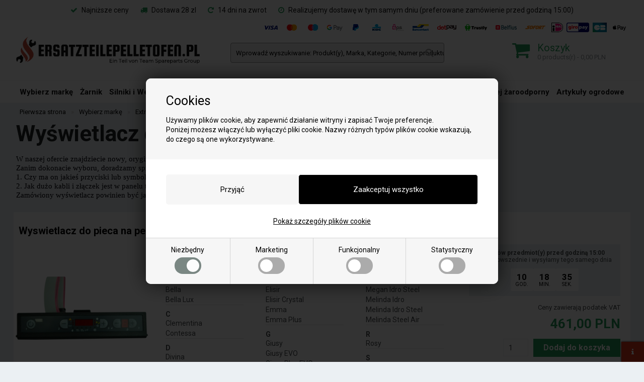

--- FILE ---
content_type: text/html; Charset=UTF-8
request_url: https://czescidopiecykownapellet.pl/shop/wy%c5%9bwietlacz-do-pieca-149c1.html
body_size: 33972
content:
<!DOCTYPE html>
<html lang='pl' class="webshop-html" xmlns:fb="http://ogp.me/ns/fb#">
<head>
<title>Wyświetlacz do pieca na pellet Extraflame</title>
<script>
  var ismobile = false;
  checkIfMobile();
  window.addEventListener('resize', checkIfMobile);
  function checkIfMobile() {
    if (window.innerWidth < 900) {
      ismobile = true;
    } else {
      ismobile = false;
    }
  }
  var fitsfor = {
    26: 'Passer til flere modeller - klik her',
    27: 'Passt zu mehreren Modellen - hier klicken',
    28: 'Convient à plusieurs modèles - cliquez ici',
    30: 'Past bij meerdere modellen - klik hier',
    31: 'Fits for multiple models - click here',
    32: 'Pasuje do kilku modeli - kliknij tutaj',
    34: 'Passt zu mehreren Modellen - hier klicken',
    35: 'Passt zu mehreren Modellen - hier klicken',
    36: 'Past bij meerdere modellen - klik hier',
    37: 'Convient à plusieurs modèles - cliquez ici',
    38: 'Compatible con varios modelos - haga clic aquí'
  };
</script>
<link rel="alternate" hreflang="da-DK" href="https://www.reservedelpilleovn.dk/shop/display-til-extraflame-pilleovne-og-pillefyr-149c1.html"/>
<link rel="alternate" hreflang="de-DE" href="https://www.ersatzteilepelletofen.de/shop/DE/display-fur-extraflame-pelletofen-149c1.html"/>
<link rel="alternate" hreflang="fr-FR" href="https://piecespoelegranules.fr/shop/Fransk/ecran-clavier-pour-extraflame-149c1.html"/>
<link rel="alternate" hreflang="nl-NL" href="https://pelletkachelreservedelen.nl/shop/Hollandsk/display-voor-extraflame-149c1.html"/>
<link rel="alternate" hreflang="en-GB" href="https://pelletstoveparts.eu/shop/display-for-extraflame-pellet-stove-149c1.html"/>
<link rel="alternate" hreflang="pl-PL" href="https://czescidopiecykownapellet.pl/shop/wy%c5%9bwietlacz-do-pieca-149c1.html"/>
<link rel="alternate" hreflang="de-AT" href="https://ersatzteilepelletofen.at/shop/display-fur-extraflame-149c1.html"/>
<link rel="alternate" hreflang="de-CH" href="https://ersatzteilepelletofen.ch/shop/display-fur-extraflame-149c1.html"/>
<link rel="alternate" hreflang="nl-BE" href="https://pelletkachelreservedelen.be/shop/display-voor-extraflame-149c1.html"/>
<link rel="alternate" hreflang="fr-BE" href="https://piecespoelegranules.be/shop/ecran-afficheur-pour-149c1.html"/>
<link rel="alternate" hreflang="es-ES" href="https://estufapelletsrecambios.es/shop/Spa/display-for-extraflame-149c1.html"/>
    <meta http-equiv="Content-Type" content="text/html;charset=UTF-8" />
    <meta name="generator" content="DanDomain Webshop" />
    <link rel="canonical" href="https://czescidopiecykownapellet.pl/shop/wy%c5%9bwietlacz-do-pieca-149c1.html"/>
    <meta property="og:title" content="Wy&#347;wietlacz do pieca na pellet Extraflame"/>
    <meta property="og:url" content="https://czescidopiecykownapellet.pl/shop/wy%c5%9bwietlacz-do-pieca-149c1.html"/>
    <meta property="og:image" content="https://czescidopiecykownapellet.pl/images/extraflame pilleovn display.webp"/>
    <meta name="description" content="Here you will find Displays / Keyboards for Extraflame pellet stoves. We are experts in spare parts for pellet stove, including Extraflame pellet stoves, that provide top quality products.">
    <meta http-equiv="Page-Enter" content="blendTrans(Duration=0)">
    <meta http-equiv="Page-Exit" content="blendTrans(Duration=0)">
    <meta http-equiv="imagetoolbar" content="no">
    <link href="/shop/frontend/public/css/webshop.css?v=8.117.5220" rel="stylesheet" type="text/css">
    <script type="text/javascript">
        var UsesOwnDoctype = true
        var LanguageID = '32';
        var ReloadBasket = '';
        var MaxBuyMsg = 'Liczba nie może przekraczać';
        var MinBuyMsg = 'Liczba nie może być mniejsza niż';
        var SelectVarMsg = 'Vælg variant før køb';
        var ProductNumber = '';
        var ProductVariantMasterID = '';
        var Keyword = '';
        var SelectVarTxt = 'Vælg variant';
        var ShowBasketUrl = '/shop/showbasket.html';
        var CurrencyReturnUrl = '/shop/wy%c5%9bwietlacz-do-pieca-149c1.html';
        var ReqVariantSelect = 'true';
        var EnablePicProtect = true;
        var PicprotectMsg = '(c) Copyright by Team Spareparts Group ApS';
        var AddedToBasketMessageTriggered = false;
        var CookiePolicy = {"cookiesRequireConsent":true,"allowTrackingCookies":false,"allowStatisticsCookies":false,"allowFunctionalCookies":false};
        setInterval(function(){SilentAjaxGetRequest(location.href);},900000);
    </script>
    <script type="text/javascript" src="/shop/frontend/public/js/webshop.all.min.js?v=8.117.5220"></script>
    <link rel="alternate" type="application/rss+xml" href="https://czescidopiecykownapellet.pl/shop/wy%c5%9bwietlacz-do-pieca-149c1.rss">

<script>
  var shippingcountdown = {
    'active':true,
    'week': [
      {
        'day': 'Mandag',
        'time': '15:00'
      },
      {
        'day': 'Tirsdag',
        'time': '15:00'
      },
      {
        'day': 'Onsdag',
        'time': '15:00'
      },
      {
        'day': 'Torsdag',
        'time': '15:00'
      },
      {
        'day': 'Fredag',
        'time': '15:00'
      },
      {
        'day': 'Lørdag'
      },
      {
        'day': 'Søndag'
      }
    ],
    title:'<strong>Zamów przedmiot(y) przed godziną 15:00</strong> w dni powszednie i wysyłamy tego samego dnia',
    'hours':'god.',
    'min':'min.',
    'sec':'sek.',
    'exceeded':'Twoje zamówienie zostanie wysłane ###'
  };
</script>

<!-- Hotjar Tracking Code for reservedelpilleovn.dk -->
<script>
    (function(h,o,t,j,a,r){
        h.hj=h.hj||function(){(h.hj.q=h.hj.q||[]).push(arguments)};
        h._hjSettings={hjid:1105762,hjsv:6};
        a=o.getElementsByTagName('head')[0];
        r=o.createElement('script');r.async=1;
        r.src=t+h._hjSettings.hjid+j+h._hjSettings.hjsv;
        a.appendChild(r);
    })(window,document,'https://static.hotjar.com/c/hotjar-','.js?sv=');
</script>
<meta name="google-site-verification" content="yFspWtWFcGQG8AaAok8YxPvzYvw8xuYJWPTN7VaeMEE" />

<!-- Clarity tracking code for https://czescidopiecykownapellet.pl/ -->
<script>
    (function(c,l,a,r,i,t,y){
        c[a]=c[a]||function(){(c[a].q=c[a].q||[]).push(arguments)};
        t=l.createElement(r);t.async=1;t.src="https://www.clarity.ms/tag/"+i+"?ref=bwt";
        y=l.getElementsByTagName(r)[0];y.parentNode.insertBefore(t,y);
    })(window, document, "clarity", "script", "tmcmw1v4u9");
</script>

<meta http-equiv="X-UA-Compatible" content="IE=edge">
<meta name="viewport" content="initial-scale=1.0, maximum-scale=1.0, user-scalable=0">
<script type="text/javascript" src="/images/skins/dandodesign/js/scripts.2023.min.js?1"></script>
<link rel="stylesheet" href="https://maxcdn.bootstrapcdn.com/font-awesome/4.7.0/css/font-awesome.min.css">
<link href="https://fonts.googleapis.com/css2?family=Roboto:wght@400;700&display=swap" rel="stylesheet">
<link href="/images/skins/dandodesign/css/styles.2024.v2.min.css?21221" rel="stylesheet" type="text/css">

<link rel="apple-touch-icon" sizes="57x57" href="/dandodesign/fav/apple-icon-57x57.png">
<link rel="apple-touch-icon" sizes="60x60" href="/dandodesign/fav/apple-icon-60x60.png">
<link rel="apple-touch-icon" sizes="72x72" href="/dandodesign/fav/apple-icon-72x72.png">
<link rel="apple-touch-icon" sizes="76x76" href="/dandodesign/fav/apple-icon-76x76.png">
<link rel="apple-touch-icon" sizes="114x114" href="/dandodesign/fav/apple-icon-114x114.png">
<link rel="apple-touch-icon" sizes="120x120" href="/dandodesign/fav/apple-icon-120x120.png">
<link rel="apple-touch-icon" sizes="144x144" href="/dandodesign/fav/apple-icon-144x144.png">
<link rel="apple-touch-icon" sizes="152x152" href="/dandodesign/fav/apple-icon-152x152.png">
<link rel="apple-touch-icon" sizes="180x180" href="/dandodesign/fav/apple-icon-180x180.png">
<link rel="icon" type="image/png" sizes="192x192"  href="/dandodesign/fav/android-icon-192x192.png">
<link rel="icon" type="image/png" sizes="32x32" href="/dandodesign/fav/favicon-32x32.png">
<link rel="icon" type="image/png" sizes="96x96" href="/dandodesign/fav/favicon-96x96.png">
<link rel="icon" type="image/png" sizes="16x16" href="/dandodesign/fav/favicon-16x16.png">
<link rel="manifest" href="/dandodesign/fav/manifest.json">
<meta name="msapplication-TileColor" content="#ffffff">
<meta name="msapplication-TileImage" content="/dandodesign/fav/ms-icon-144x144.png">
<meta name="theme-color" content="#ffffff">

<link href="/images/skins/Bewise/css/cookies.css" rel="stylesheet" type="text/css">
<link href="/images/skins/Bewise/css/bewise.css?v=3" rel="stylesheet" type="text/css">
<link href="/images/skins/dandodesign/css/johansenco.min.css" rel="stylesheet" type="text/css">
</head>


<body class="webshop-productlist webshop-body">
<style type="text/css">   #CookiePolicy {       background-color: ;       color: ;       left: 0;       width: 100%;       text-align: center;       z-index: 999;   }       #CookiePolicy h1, #CookiePolicy h2, #CookiePolicy h3, #CookiePolicy h4, #CookiePolicy h5  {       color: ;   }   #CookiePolicy label  {       color: ;   }       #CookiePolicy .Close {       display: block;       text-decoration: none;       font-size: 14px;       height: 20px;       position: absolute;       right: 10px;       top: 0;       width: 20px;       color: ;   }       .CookiePolicyCenterText {      margin: 30px auto;      text-align: left;      max-width: 100%;      position: relative;      width: 980px;   }       .CookiePolicyText {      padding-left:10px;   }</style>    <!--googleoff: all-->
<div id="CookiePolicy" class="fixed-top"><div class="CookiePolicyCenterText"><div class="CookiePolicyText"><strong>Cookies</strong>
<p>
	Używamy plików cookie, aby zapewnić działanie witryny i zapisać Twoje preferencje.<br />
	Poniżej możesz włączyć lub wyłączyć pliki cookie. Nazwy różnych typów plików cookie wskazują, do czego są one wykorzystywane.
</p>
<div class="cookie-policy-consents-container"><div class="cookie-policy-consents-area area-system-cookies"><input type="checkbox" checked disabled/><label>Niezbędny</label></div><div class="cookie-policy-consents-area area-tracking-cookies"><input type="checkbox" id="cookie-policy-consent-tracking" onclick="toggleConsentForCookieType(this)"/><label for="cookie-policy-consent-tracking">Marketing</label></div><div class="cookie-policy-consents-area area-functional-cookies"><input type="checkbox" id="cookie-policy-consent-functional" onclick="toggleConsentForCookieType(this)"/><label for="cookie-policy-consent-functional">Funkcjonalny</label></div><div class="cookie-policy-consents-area area-statistics-cookies"><input type="checkbox" id="cookie-policy-consent-statistics" onclick="toggleConsentForCookieType(this)"/><label for="cookie-policy-consent-statistics">Statystyczny</label></div></div><div class="cookie-policy-details-link-container"><a href="#" onclick="toggleCookiePolicyDetails()">Pokaż szczegóły plików cookie</a></div><div class="cookie-policy-details-container"><div class="rtable rtable--4cols"><div style="order:1;" class="rtable-cell rtable-header-cell">Cookie</div><div style="order:2;" class="rtable-cell cookie-policy-details-globally-mapped cookie-policy-details-thirdparty cookie-policy-details-column-name">_GRECAPTCHA</div><div style="order:3;" class="rtable-cell cookie-policy-details-globally-mapped cookie-policy-details-column-name">ASPSESSIONID*</div><div style="order:4;" class="rtable-cell cookie-policy-details-globally-mapped cookie-policy-details-column-name">basketIdentifier</div><div style="order:5;" class="rtable-cell cookie-policy-details-globally-mapped cookie-policy-details-column-name">DanDomainWebShop5Favorites</div><div style="order:6;" class="rtable-cell cookie-policy-details-globally-mapped cookie-policy-details-column-name">DDCookiePolicy</div><div style="order:7;" class="rtable-cell cookie-policy-details-globally-mapped cookie-policy-details-column-name">DDCookiePolicy-consent-functional</div><div style="order:8;" class="rtable-cell cookie-policy-details-globally-mapped cookie-policy-details-column-name">DDCookiePolicy-consent-statistics</div><div style="order:9;" class="rtable-cell cookie-policy-details-globally-mapped cookie-policy-details-column-name">DDCookiePolicy-consent-tracking</div><div style="order:10;" class="rtable-cell cookie-policy-details-globally-mapped cookie-policy-details-column-name">DDCookiePolicyDialog</div><div style="order:11;" class="rtable-cell cookie-policy-details-globally-mapped cookie-policy-details-column-name cookie-policy-details-exists-on-client">SharedSessionId</div><div style="order:12;" class="rtable-cell cookie-policy-details-globally-mapped cookie-policy-details-column-name">shop6TipBotFilterRandomStringValue</div><div style="order:13;" class="rtable-cell cookie-policy-details-globally-mapped cookie-policy-details-column-name">shopReviewRandomStringValue</div><div style="order:14;" class="rtable-cell cookie-policy-details-globally-mapped cookie-policy-details-column-name">shopShowBasketSendMailRandomStringValue</div><div style="order:15;" class="rtable-cell cookie-policy-details-globally-mapped cookie-policy-details-thirdparty cookie-policy-details-column-name">_ga*</div><div style="order:16;" class="rtable-cell cookie-policy-details-globally-mapped cookie-policy-details-thirdparty cookie-policy-details-column-name">_gat_gtag_UA(Viabill)</div><div style="order:17;" class="rtable-cell cookie-policy-details-globally-mapped cookie-policy-details-thirdparty cookie-policy-details-column-name">_gid</div><div style="order:18;" class="rtable-cell cookie-policy-details-globally-mapped cookie-policy-details-thirdparty cookie-policy-details-column-name">GPS</div><div style="order:19;" class="rtable-cell cookie-policy-details-globally-mapped cookie-policy-details-thirdparty cookie-policy-details-column-name">VISITOR_INFO1_LIVE</div><div style="order:20;" class="rtable-cell cookie-policy-details-globally-mapped cookie-policy-details-thirdparty cookie-policy-details-column-name">YSC</div><div style="order:1;" class="rtable-cell rtable-header-cell">Category</div><div style="order:2;" class="rtable-cell cookie-policy-details-globally-mapped cookie-policy-details-thirdparty cookie-policy-details-column-category">Niezbędny</div><div style="order:3;" class="rtable-cell cookie-policy-details-globally-mapped cookie-policy-details-column-category">Niezbędny</div><div style="order:4;" class="rtable-cell cookie-policy-details-globally-mapped cookie-policy-details-column-category">Niezbędny</div><div style="order:5;" class="rtable-cell cookie-policy-details-globally-mapped cookie-policy-details-column-category">Niezbędny</div><div style="order:6;" class="rtable-cell cookie-policy-details-globally-mapped cookie-policy-details-column-category">Niezbędny</div><div style="order:7;" class="rtable-cell cookie-policy-details-globally-mapped cookie-policy-details-column-category">Niezbędny</div><div style="order:8;" class="rtable-cell cookie-policy-details-globally-mapped cookie-policy-details-column-category">Niezbędny</div><div style="order:9;" class="rtable-cell cookie-policy-details-globally-mapped cookie-policy-details-column-category">Niezbędny</div><div style="order:10;" class="rtable-cell cookie-policy-details-globally-mapped cookie-policy-details-column-category">Niezbędny</div><div style="order:11;" class="rtable-cell cookie-policy-details-globally-mapped cookie-policy-details-column-category cookie-policy-details-exists-on-client">Niezbędny</div><div style="order:12;" class="rtable-cell cookie-policy-details-globally-mapped cookie-policy-details-column-category">Niezbędny</div><div style="order:13;" class="rtable-cell cookie-policy-details-globally-mapped cookie-policy-details-column-category">Niezbędny</div><div style="order:14;" class="rtable-cell cookie-policy-details-globally-mapped cookie-policy-details-column-category">Niezbędny</div><div style="order:15;" class="rtable-cell cookie-policy-details-globally-mapped cookie-policy-details-thirdparty cookie-policy-details-column-category">Marketing</div><div style="order:16;" class="rtable-cell cookie-policy-details-globally-mapped cookie-policy-details-thirdparty cookie-policy-details-column-category">Marketing</div><div style="order:17;" class="rtable-cell cookie-policy-details-globally-mapped cookie-policy-details-thirdparty cookie-policy-details-column-category">Marketing</div><div style="order:18;" class="rtable-cell cookie-policy-details-globally-mapped cookie-policy-details-thirdparty cookie-policy-details-column-category">Marketing</div><div style="order:19;" class="rtable-cell cookie-policy-details-globally-mapped cookie-policy-details-thirdparty cookie-policy-details-column-category">Marketing</div><div style="order:20;" class="rtable-cell cookie-policy-details-globally-mapped cookie-policy-details-thirdparty cookie-policy-details-column-category">Marketing</div><div style="order:1;" class="rtable-cell rtable-header-cell">Description</div><div style="order:2;" class="rtable-cell cookie-policy-details-globally-mapped cookie-policy-details-thirdparty cookie-policy-details-column-description">Used for Google ReCaptcha<div class="cookie-policy-third-party-details-container">Google LLC</div></div><div style="order:3;" class="rtable-cell cookie-policy-details-globally-mapped cookie-policy-details-column-description">Used to save session data</div><div style="order:4;" class="rtable-cell cookie-policy-details-globally-mapped cookie-policy-details-column-description">Used to save basket</div><div style="order:5;" class="rtable-cell cookie-policy-details-globally-mapped cookie-policy-details-column-description">Used by the function favorite products</div><div style="order:6;" class="rtable-cell cookie-policy-details-globally-mapped cookie-policy-details-column-description">Used to save cookie consent</div><div style="order:7;" class="rtable-cell cookie-policy-details-globally-mapped cookie-policy-details-column-description">Used to save cookie consent</div><div style="order:8;" class="rtable-cell cookie-policy-details-globally-mapped cookie-policy-details-column-description">Used to save cookie consent</div><div style="order:9;" class="rtable-cell cookie-policy-details-globally-mapped cookie-policy-details-column-description">Used to save cookie consent</div><div style="order:10;" class="rtable-cell cookie-policy-details-globally-mapped cookie-policy-details-column-description">Used to save cookie consent</div><div style="order:11;" class="rtable-cell cookie-policy-details-globally-mapped cookie-policy-details-column-description cookie-policy-details-exists-on-client">Saves user session data</div><div style="order:12;" class="rtable-cell cookie-policy-details-globally-mapped cookie-policy-details-column-description">Used by the tip a friend function</div><div style="order:13;" class="rtable-cell cookie-policy-details-globally-mapped cookie-policy-details-column-description">Used by the review function</div><div style="order:14;" class="rtable-cell cookie-policy-details-globally-mapped cookie-policy-details-column-description">Used for the send basket to a friend feature</div><div style="order:15;" class="rtable-cell cookie-policy-details-globally-mapped cookie-policy-details-thirdparty cookie-policy-details-column-description">Google analytics is used to collect statistics about the individual user<div class="cookie-policy-third-party-details-container">Google LLC</div></div><div style="order:16;" class="rtable-cell cookie-policy-details-globally-mapped cookie-policy-details-thirdparty cookie-policy-details-column-description">Used by Google to tailor the add experience<div class="cookie-policy-third-party-details-container">Google LLC</div></div><div style="order:17;" class="rtable-cell cookie-policy-details-globally-mapped cookie-policy-details-thirdparty cookie-policy-details-column-description">Google analytics is used to collect statistics about the individual user<div class="cookie-policy-third-party-details-container">Google LLC</div></div><div style="order:18;" class="rtable-cell cookie-policy-details-globally-mapped cookie-policy-details-thirdparty cookie-policy-details-column-description">Used by Youtube when viewing videos<div class="cookie-policy-third-party-details-container">youtube.com </div></div><div style="order:19;" class="rtable-cell cookie-policy-details-globally-mapped cookie-policy-details-thirdparty cookie-policy-details-column-description">Used by Youtube when viewing videos<div class="cookie-policy-third-party-details-container">youtube.com</div></div><div style="order:20;" class="rtable-cell cookie-policy-details-globally-mapped cookie-policy-details-thirdparty cookie-policy-details-column-description">Used by Youtube when viewing videos<div class="cookie-policy-third-party-details-container">youtube.com</div></div><div style="order:1;" class="rtable-cell rtable-header-cell">Expire</div><div style="order:2;" class="rtable-cell cookie-policy-details-globally-mapped cookie-policy-details-thirdparty cookie-policy-details-column-expire">182 days</div><div style="order:3;" class="rtable-cell cookie-policy-details-globally-mapped cookie-policy-details-column-expire">session</div><div style="order:4;" class="rtable-cell cookie-policy-details-globally-mapped cookie-policy-details-column-expire">30 days</div><div style="order:5;" class="rtable-cell cookie-policy-details-globally-mapped cookie-policy-details-column-expire">365 days</div><div style="order:6;" class="rtable-cell cookie-policy-details-globally-mapped cookie-policy-details-column-expire">365 days</div><div style="order:7;" class="rtable-cell cookie-policy-details-globally-mapped cookie-policy-details-column-expire">365 days</div><div style="order:8;" class="rtable-cell cookie-policy-details-globally-mapped cookie-policy-details-column-expire">365 days</div><div style="order:9;" class="rtable-cell cookie-policy-details-globally-mapped cookie-policy-details-column-expire">365 days</div><div style="order:10;" class="rtable-cell cookie-policy-details-globally-mapped cookie-policy-details-column-expire">365 days</div><div style="order:11;" class="rtable-cell cookie-policy-details-globally-mapped cookie-policy-details-column-expire cookie-policy-details-exists-on-client">365 days</div><div style="order:12;" class="rtable-cell cookie-policy-details-globally-mapped cookie-policy-details-column-expire">session</div><div style="order:13;" class="rtable-cell cookie-policy-details-globally-mapped cookie-policy-details-column-expire">session</div><div style="order:14;" class="rtable-cell cookie-policy-details-globally-mapped cookie-policy-details-column-expire">session</div><div style="order:15;" class="rtable-cell cookie-policy-details-globally-mapped cookie-policy-details-thirdparty cookie-policy-details-column-expire">730 days</div><div style="order:16;" class="rtable-cell cookie-policy-details-globally-mapped cookie-policy-details-thirdparty cookie-policy-details-column-expire">1 days</div><div style="order:17;" class="rtable-cell cookie-policy-details-globally-mapped cookie-policy-details-thirdparty cookie-policy-details-column-expire">2 minutes</div><div style="order:18;" class="rtable-cell cookie-policy-details-globally-mapped cookie-policy-details-thirdparty cookie-policy-details-column-expire">1 days</div><div style="order:19;" class="rtable-cell cookie-policy-details-globally-mapped cookie-policy-details-thirdparty cookie-policy-details-column-expire">180 days</div><div style="order:20;" class="rtable-cell cookie-policy-details-globally-mapped cookie-policy-details-thirdparty cookie-policy-details-column-expire">session</div></div></div><div class="cookie-policy-accept-buttons-container"><input id="cookie-policy-accept-button" data-accept-text-original="Przyjąć" data-accept-text-modified="" class="cookie-policy-accept cookie-policy-button" type="button" value="Przyjąć" onclick="cookiePolicyAccept('e36ee190f30ee6d9c6a5916696a4fd157cf9d730')"/><input class="cookie-policy-accept-all cookie-policy-button" type="button" value="Zaakceptuj wszystko" onclick="cookiePolicyAcceptAll('e36ee190f30ee6d9c6a5916696a4fd157cf9d730')"/></div></div></div></div>
<!--googleon: all-->

<script>
  $('.cookie-policy-consents-container label').append('<div><span></span></div>');
</script>

<div class="wrapper">
  <section class="topline">
    <ul>
  <li><i class="fa fa-check"></i> Najniższe ceny</li>
  <li><i class="fa fa-truck"></i> Dostawa 28 zl</li>
  <li><i class="fa fa-repeat"></i> 14 dni na zwrot</li>
  <li><i class="fa fa-clock-o"></i> Realizujemy dostawę w tym samym dniu (preferowane zamówienie przed godziną 15:00)</li>
</ul>
  </section>
  <header><section><a href="/shop/frontpage.html"><!--<img class="WebShopSkinLogo" src="/images/logo/logo%20sort_pl_mail-p.png" alt="">-->
<img class="WebShopSkinLogo" src="/images/skins/dandodesign/media/black/logo_pl.png" alt="">
<script>
var currency				= 'ZL';
var shippingLimit 			= 0;
var shippingLimitActive 	= false;
var brandLink 				= '/shop/wybierz-markę-35s1.html';
var translate = {
	'shippingNeed' : "",
	'shippingFree' : "",
	'nameSeperator' : "do",
	'toTop' : "do góry",
    'searchformTitle' : "Wybierz markę swojego pieca na pellet i znajdź odpowiednie części zamienne",
    'searchformReplace' : "",
  	'searchformSelect1' : "Wybierz markę swojego pieca na pellet",
  	'searchformSelect2' : "Wybierz markę"
};
</script>
</a><form ID="Search_Form" method="POST" action="/shop/search-1.html" style="margin:0;"><input type="hidden" name="InitSearch" value="1"><span class="SearchTitle_SearchPage">Wprowadź wyszukiwanie: Produkt(y), Marka, Kategorie, Numer produktu
</span><br><input type="text" name="Keyword" maxlength="50" size="12" class="SearchField_SearchPage" value=""><span class="nbsp">&nbsp;</span><input type="submit" value="" name="Search" class="SubmitButton_SearchPage"><br></form><span class="clerk" data-template="@live-search" data-live-search-categories="true" data-live-search-categories-title="Categories" data-live-search-products-title="Products" data-bind-live-search=".SearchField_SearchPage"></span><div id="paymenticons"><a href="/shop/terms.html"><img src="/images/skins/dandodesign/media/payments_icons_all.png"></a></div>
<div id="basket">
<div id="basket-price"><i aria-hidden="true" class="fa fa-shopping-cart"></i><b>Koszyk</b>0 products(r) - 0,00 PLN<span class="hidden" id="totalshipping"></span></div>
<div class="basketdropdown">
<div class="ProductContainer FeeContainer">
<div>
        Dostawa
      </div>
<div></div>
</div>
<div class="ProductContainer">
<div>
        Suma:
      </div>
<div>0,00 PLN</div>
</div>
<div class="ShippingContainer"></div><a href="/shop/showbasket.html"><i class="fa fa-angle-right"></i>Koszyk</a></div>
</div>
<div id="resbasket"><span>0</span><i aria-hidden="true" class="fa fa-shopping-cart"></i></div>
<div id="resmenu"><span class="hidden-xxs">pasek menu</span><i aria-hidden="true" class="fa fa-bars"></i></div>
</section></header>
  <nav><div id="ProductmenuContainer_DIV" class="ProductmenuContainer_DIV"><span class="Heading_Productmenu Heading_ProductMenu">Products<br></span><style type="text/css">.ProductMenu_MenuItemBold{font-weight:bold;}</style><ul id="ProductMenu_List"><li class="RootCategory_Productmenu has-dropdown"><a href="/shop/wybierz-mark%c4%99-35s1.html" class="CategoryLink0_Productmenu Deactiv_Productmenu Deactiv_ProductMenu" title="Wybierz markę"><span class="ProductMenu_MenuItemBold">Wybierz markę</span></a><ul class="dropdown"><li class="SubCategory1_Productmenu has-dropdown"><a href="/shop/aduro-566s1.html" class="CategoryLink1_Productmenu Deactiv_Productmenu Deactiv_ProductMenu" title="Aduro"><span class="ProductMenu_MenuItemBold">Aduro</span></a><ul class="dropdown"><li class="SubCategory2_Productmenu"><a href="/shop/%c5%bbarniki-do-pieca-571c1.html" class="CategoryLink2_Productmenu Deactiv_Productmenu Deactiv_ProductMenu" title="Żarniki do pieca na pellet Aduro">Żarniki do pieca na pellet Aduro</a></li><li class="SubCategory2_Productmenu"><a href="/shop/popielnik-do-pieca-572c1.html" class="CategoryLink2_Productmenu Deactiv_Productmenu Deactiv_ProductMenu" title="Popielnik do pieca na pellet Aduro">Popielnik do pieca na pellet Aduro</a></li><li class="SubCategory2_Productmenu"><a href="/shop/wentylator-do-pieca-568c1.html" class="CategoryLink2_Productmenu Deactiv_Productmenu Deactiv_ProductMenu" title="Wentylator do pieca na pellet Aduro">Wentylator do pieca na pellet Aduro</a></li><li class="SubCategory2_Productmenu"><a href="/shop/dmuchawy-do-piecykow-567c1.html" class="CategoryLink2_Productmenu Deactiv_Productmenu Deactiv_ProductMenu" title="Dmuchawy do piecyków na pellet Aduro">Dmuchawy do piecyków na pellet Aduro</a></li><li class="SubCategory2_Productmenu"><a href="/shop/silnik-do-pieca-569c1.html" class="CategoryLink2_Productmenu Deactiv_Productmenu Deactiv_ProductMenu" title="Silnik do pieca na pellet Aduro">Silnik do pieca na pellet Aduro</a></li><li class="SubCategory2_Productmenu"><a href="/shop/wy%c5%9bwietlacz-do-pieca-574c1.html" class="CategoryLink2_Productmenu Deactiv_Productmenu Deactiv_ProductMenu" title="Wyświetlacz do pieca na pellet Aduro">Wyświetlacz do pieca na pellet Aduro</a></li><li class="SubCategory2_Productmenu"><a href="/shop/cz%c4%99%c5%9bci-do-pieca-573c1.html" class="CategoryLink2_Productmenu Deactiv_Productmenu Deactiv_ProductMenu" title="Części do pieca na pellet od różnych producentów Aduro">Części do pieca na pellet od różnych producentów Aduro</a></li><li class="SubCategory2_Productmenu"><a href="/shop/%c5%9arodek-do-czyszczenia-584c1.html" class="CategoryLink2_Productmenu Deactiv_Productmenu Deactiv_ProductMenu" title="Środek do czyszczenia szkła">Środek do czyszczenia szkła</a></li><li class="SubCategory2_Productmenu"><a href="/shop/lina-z-w%c5%82okna-47c1.html" class="CategoryLink2_Productmenu Deactiv_Productmenu Deactiv_ProductMenu" title="Lina z włókna szklanego">Lina z włókna szklanego</a></li><li class="SubCategory2_Productmenu has-dropdown"><a href="/shop/rura-kominowa-45s1.html" class="CategoryLink2_Productmenu Deactiv_Productmenu Deactiv_ProductMenu" title="Rura spalinowa 80 mm na pellet"><span class="ProductMenu_MenuItemBold">Rura spalinowa 80 mm na pellet</span></a><ul class="dropdown"></ul></li><li class="SubCategory2_Productmenu"><a href="/shop/szczotka-do-czyszczenia-43c1.html" class="CategoryLink2_Productmenu Deactiv_Productmenu Deactiv_ProductMenu" title="Szczotka do czyszczenia">Szczotka do czyszczenia</a></li></ul></li><li class="SubCategory1_Productmenu has-dropdown"><a href="/shop/artel-34s1.html" class="CategoryLink1_Productmenu Deactiv_Productmenu Deactiv_ProductMenu" title="ARTEL"><span class="ProductMenu_MenuItemBold">ARTEL</span></a><ul class="dropdown"><li class="SubCategory2_Productmenu"><a href="/shop/%c5%bbarniki-do-pieca-53c1.html" class="CategoryLink2_Productmenu Deactiv_Productmenu Deactiv_ProductMenu" title="Żarniki do pieca na pellet Artel">Żarniki do pieca na pellet Artel</a></li><li class="SubCategory2_Productmenu"><a href="/shop/popielnik-do-pieca-113c1.html" class="CategoryLink2_Productmenu Deactiv_Productmenu Deactiv_ProductMenu" title="Popielnik do pieca na pellet Artel">Popielnik do pieca na pellet Artel</a></li><li class="SubCategory2_Productmenu"><a href="/shop/wentylator-do-pieca-82c1.html" class="CategoryLink2_Productmenu Deactiv_Productmenu Deactiv_ProductMenu" title="Wentylator do pieca na pellet Artel">Wentylator do pieca na pellet Artel</a></li><li class="SubCategory2_Productmenu"><a href="/shop/dmuchawy-do-piecow-97c1.html" class="CategoryLink2_Productmenu Deactiv_Productmenu Deactiv_ProductMenu" title="Dmuchawy do pieców na pellet Artel">Dmuchawy do pieców na pellet Artel</a></li><li class="SubCategory2_Productmenu"><a href="/shop/silnik-do-pieca-69c1.html" class="CategoryLink2_Productmenu Deactiv_Productmenu Deactiv_ProductMenu" title="Silnik do pieca na pellet Artel">Silnik do pieca na pellet Artel</a></li><li class="SubCategory2_Productmenu"><a href="/shop/cz%c4%99%c5%9bci-do-pieca-134c1.html" class="CategoryLink2_Productmenu Deactiv_Productmenu Deactiv_ProductMenu" title="Części do pieca na pellet od różnych producentów Artel">Części do pieca na pellet od różnych producentów Artel</a></li><li class="SubCategory2_Productmenu"><a href="/shop/%c5%9arodek-do-czyszczenia-584c1.html" class="CategoryLink2_Productmenu Deactiv_Productmenu Deactiv_ProductMenu" title="Środek do czyszczenia szkła">Środek do czyszczenia szkła</a></li><li class="SubCategory2_Productmenu"><a href="/shop/lina-z-w%c5%82okna-47c1.html" class="CategoryLink2_Productmenu Deactiv_Productmenu Deactiv_ProductMenu" title="Lina z włókna szklanego">Lina z włókna szklanego</a></li><li class="SubCategory2_Productmenu has-dropdown"><a href="/shop/rura-kominowa-45s1.html" class="CategoryLink2_Productmenu Deactiv_Productmenu Deactiv_ProductMenu" title="Rura spalinowa 80 mm na pellet"><span class="ProductMenu_MenuItemBold">Rura spalinowa 80 mm na pellet</span></a><ul class="dropdown"></ul></li><li class="SubCategory2_Productmenu"><a href="/shop/szczotka-do-czyszczenia-43c1.html" class="CategoryLink2_Productmenu Deactiv_Productmenu Deactiv_ProductMenu" title="Szczotka do czyszczenia">Szczotka do czyszczenia</a></li></ul></li><li class="SubCategory1_Productmenu has-dropdown"><a href="/shop/calimax-westfeuer-11s1.html" class="CategoryLink1_Productmenu Deactiv_Productmenu Deactiv_ProductMenu" title="Calimax /  Westfeuer"><span class="ProductMenu_MenuItemBold">Calimax /  Westfeuer</span></a><ul class="dropdown"><li class="SubCategory2_Productmenu"><a href="/shop/%c5%bbarniki-do-pieca-32c1.html" class="CategoryLink2_Productmenu Deactiv_Productmenu Deactiv_ProductMenu" title="Żarniki do pieca na pellet CALIMAX / WESTFEUER ">Żarniki do pieca na pellet CALIMAX / WESTFEUER </a></li><li class="SubCategory2_Productmenu"><a href="/shop/popielnik-do-pieca-114c1.html" class="CategoryLink2_Productmenu Deactiv_Productmenu Deactiv_ProductMenu" title="Popielnik do pieca na pellet CALIMAX / WESTFEUER">Popielnik do pieca na pellet CALIMAX / WESTFEUER</a></li><li class="SubCategory2_Productmenu"><a href="/shop/wentylator-do-pieca-83c1.html" class="CategoryLink2_Productmenu Deactiv_Productmenu Deactiv_ProductMenu" title="Wentylator do pieca na pellet CALIMAX / WESTFEUER ">Wentylator do pieca na pellet CALIMAX / WESTFEUER </a></li><li class="SubCategory2_Productmenu"><a href="/shop/dmuchawa-do-piecow-98c1.html" class="CategoryLink2_Productmenu Deactiv_Productmenu Deactiv_ProductMenu" title="Dmuchawa do pieców na pellet CALIMAX / WESTFEUER">Dmuchawa do pieców na pellet CALIMAX / WESTFEUER</a></li><li class="SubCategory2_Productmenu"><a href="/shop/silnik-do-pieca-70c1.html" class="CategoryLink2_Productmenu Deactiv_Productmenu Deactiv_ProductMenu" title="Silnik do pieca na pellet CALIMAX / WESTFEUER">Silnik do pieca na pellet CALIMAX / WESTFEUER</a></li><li class="SubCategory2_Productmenu"><a href="/shop/cz%c4%99%c5%9bci-do-piecow-135c1.html" class="CategoryLink2_Productmenu Deactiv_Productmenu Deactiv_ProductMenu" title=" Części do pieców na pellet spoza katalogu CALIMAX / WESTFEUER"> Części do pieców na pellet spoza katalogu CALIMAX / WESTFEUER</a></li><li class="SubCategory2_Productmenu"><a href="/shop/%c5%9arodek-do-czyszczenia-584c1.html" class="CategoryLink2_Productmenu Deactiv_Productmenu Deactiv_ProductMenu" title="Środek do czyszczenia szkła">Środek do czyszczenia szkła</a></li><li class="SubCategory2_Productmenu"><a href="/shop/lina-z-w%c5%82okna-47c1.html" class="CategoryLink2_Productmenu Deactiv_Productmenu Deactiv_ProductMenu" title="Lina z włókna szklanego">Lina z włókna szklanego</a></li><li class="SubCategory2_Productmenu has-dropdown"><a href="/shop/rura-kominowa-45s1.html" class="CategoryLink2_Productmenu Deactiv_Productmenu Deactiv_ProductMenu" title="Rura spalinowa 80 mm na pellet"><span class="ProductMenu_MenuItemBold">Rura spalinowa 80 mm na pellet</span></a><ul class="dropdown"></ul></li><li class="SubCategory2_Productmenu"><a href="/shop/szczotka-do-czyszczenia-43c1.html" class="CategoryLink2_Productmenu Deactiv_Productmenu Deactiv_ProductMenu" title="Szczotka do czyszczenia">Szczotka do czyszczenia</a></li></ul></li><li class="SubCategory1_Productmenu has-dropdown"><a href="/shop/austropell-588s1.html" class="CategoryLink1_Productmenu Deactiv_Productmenu Deactiv_ProductMenu" title="Austropell"><span class="ProductMenu_MenuItemBold">Austropell</span></a><ul class="dropdown"><li class="SubCategory2_Productmenu"><a href="/shop/%c5%bbarniki-do-pieca-593c1.html" class="CategoryLink2_Productmenu Deactiv_Productmenu Deactiv_ProductMenu" title="Żarniki do pieca na pellet Austropell">Żarniki do pieca na pellet Austropell</a></li><li class="SubCategory2_Productmenu"><a href="/shop/popielnik-do-pieca-594c1.html" class="CategoryLink2_Productmenu Deactiv_Productmenu Deactiv_ProductMenu" title="Popielnik do pieca na pellet Austropell">Popielnik do pieca na pellet Austropell</a></li><li class="SubCategory2_Productmenu"><a href="/shop/wentylator-do-pieca-590c1.html" class="CategoryLink2_Productmenu Deactiv_Productmenu Deactiv_ProductMenu" title="Wentylator do pieca na pellet Austropell">Wentylator do pieca na pellet Austropell</a></li><li class="SubCategory2_Productmenu"><a href="/shop/dmuchawy-do-piecykow-589c1.html" class="CategoryLink2_Productmenu Deactiv_Productmenu Deactiv_ProductMenu" title="Dmuchawy do piecyków na pellet Austropell">Dmuchawy do piecyków na pellet Austropell</a></li><li class="SubCategory2_Productmenu"><a href="/shop/silnik-do-pieca-591c1.html" class="CategoryLink2_Productmenu Deactiv_Productmenu Deactiv_ProductMenu" title="Silnik do pieca na pellet Austropell">Silnik do pieca na pellet Austropell</a></li><li class="SubCategory2_Productmenu"><a href="/shop/wy%c5%9bwietlacz-do-pieca-596c1.html" class="CategoryLink2_Productmenu Deactiv_Productmenu Deactiv_ProductMenu" title="Wyświetlacz do pieca na pellet Austropell">Wyświetlacz do pieca na pellet Austropell</a></li><li class="SubCategory2_Productmenu"><a href="/shop/cz%c4%99%c5%9bci-do-pieca-595c1.html" class="CategoryLink2_Productmenu Deactiv_Productmenu Deactiv_ProductMenu" title="Części do pieca na pellet od różnych producentów Austropell">Części do pieca na pellet od różnych producentów Austropell</a></li><li class="SubCategory2_Productmenu"><a href="/shop/%c5%9arodek-do-czyszczenia-584c1.html" class="CategoryLink2_Productmenu Deactiv_Productmenu Deactiv_ProductMenu" title="Środek do czyszczenia szkła">Środek do czyszczenia szkła</a></li><li class="SubCategory2_Productmenu"><a href="/shop/lina-z-w%c5%82okna-47c1.html" class="CategoryLink2_Productmenu Deactiv_Productmenu Deactiv_ProductMenu" title="Lina z włókna szklanego">Lina z włókna szklanego</a></li><li class="SubCategory2_Productmenu has-dropdown"><a href="/shop/rura-kominowa-45s1.html" class="CategoryLink2_Productmenu Deactiv_Productmenu Deactiv_ProductMenu" title="Rura spalinowa 80 mm na pellet"><span class="ProductMenu_MenuItemBold">Rura spalinowa 80 mm na pellet</span></a><ul class="dropdown"></ul></li><li class="SubCategory2_Productmenu"><a href="/shop/szczotka-do-czyszczenia-43c1.html" class="CategoryLink2_Productmenu Deactiv_Productmenu Deactiv_ProductMenu" title="Szczotka do czyszczenia">Szczotka do czyszczenia</a></li></ul></li><li class="SubCategory1_Productmenu has-dropdown"><a href="/shop/bestove-597s1.html" class="CategoryLink1_Productmenu Deactiv_Productmenu Deactiv_ProductMenu" title="BESTOVE"><span class="ProductMenu_MenuItemBold">BESTOVE</span></a><ul class="dropdown"><li class="SubCategory2_Productmenu"><a href="/shop/%c5%bbarniki-do-pieca-602c1.html" class="CategoryLink2_Productmenu Deactiv_Productmenu Deactiv_ProductMenu" title="Żarniki do pieca na pellet BESTOVE">Żarniki do pieca na pellet BESTOVE</a></li><li class="SubCategory2_Productmenu"><a href="/shop/popielnik-do-pieca-603c1.html" class="CategoryLink2_Productmenu Deactiv_Productmenu Deactiv_ProductMenu" title="Popielnik do pieca na pellet BESTOVE">Popielnik do pieca na pellet BESTOVE</a></li><li class="SubCategory2_Productmenu"><a href="/shop/wentylator-do-pieca-599c1.html" class="CategoryLink2_Productmenu Deactiv_Productmenu Deactiv_ProductMenu" title="Wentylator do pieca na pellet BESTOVE">Wentylator do pieca na pellet BESTOVE</a></li><li class="SubCategory2_Productmenu"><a href="/shop/dmuchawy-do-piecykow-598c1.html" class="CategoryLink2_Productmenu Deactiv_Productmenu Deactiv_ProductMenu" title="Dmuchawy do piecyków na pellet BESTOVE">Dmuchawy do piecyków na pellet BESTOVE</a></li><li class="SubCategory2_Productmenu"><a href="/shop/silnik-do-pieca-600c1.html" class="CategoryLink2_Productmenu Deactiv_Productmenu Deactiv_ProductMenu" title="Silnik do pieca na pellet BESTOVE">Silnik do pieca na pellet BESTOVE</a></li><li class="SubCategory2_Productmenu"><a href="/shop/wy%c5%9bwietlacz-do-pieca-605c1.html" class="CategoryLink2_Productmenu Deactiv_Productmenu Deactiv_ProductMenu" title="Wyświetlacz do pieca na pellet BESTOVE">Wyświetlacz do pieca na pellet BESTOVE</a></li><li class="SubCategory2_Productmenu"><a href="/shop/cz%c4%99%c5%9bci-do-pieca-604c1.html" class="CategoryLink2_Productmenu Deactiv_Productmenu Deactiv_ProductMenu" title="Części do pieca na pellet od różnych producentów BESTOVE">Części do pieca na pellet od różnych producentów BESTOVE</a></li><li class="SubCategory2_Productmenu"><a href="/shop/%c5%9arodek-do-czyszczenia-584c1.html" class="CategoryLink2_Productmenu Deactiv_Productmenu Deactiv_ProductMenu" title="Środek do czyszczenia szkła">Środek do czyszczenia szkła</a></li><li class="SubCategory2_Productmenu"><a href="/shop/lina-z-w%c5%82okna-47c1.html" class="CategoryLink2_Productmenu Deactiv_Productmenu Deactiv_ProductMenu" title="Lina z włókna szklanego">Lina z włókna szklanego</a></li><li class="SubCategory2_Productmenu has-dropdown"><a href="/shop/rura-kominowa-45s1.html" class="CategoryLink2_Productmenu Deactiv_Productmenu Deactiv_ProductMenu" title="Rura spalinowa 80 mm na pellet"><span class="ProductMenu_MenuItemBold">Rura spalinowa 80 mm na pellet</span></a><ul class="dropdown"></ul></li><li class="SubCategory2_Productmenu"><a href="/shop/szczotka-do-czyszczenia-43c1.html" class="CategoryLink2_Productmenu Deactiv_Productmenu Deactiv_ProductMenu" title="Szczotka do czyszczenia">Szczotka do czyszczenia</a></li></ul></li><li class="SubCategory1_Productmenu has-dropdown"><a href="/shop/cadel-431s1.html" class="CategoryLink1_Productmenu Deactiv_Productmenu Deactiv_ProductMenu" title="Cadel"><span class="ProductMenu_MenuItemBold">Cadel</span></a><ul class="dropdown"><li class="SubCategory2_Productmenu"><a href="/shop/%c5%bbarniki-do-pieca-436c1.html" class="CategoryLink2_Productmenu Deactiv_Productmenu Deactiv_ProductMenu" title="Żarniki do pieca na pellet Cadel">Żarniki do pieca na pellet Cadel</a></li><li class="SubCategory2_Productmenu"><a href="/shop/popielnik-do-pieca-437c1.html" class="CategoryLink2_Productmenu Deactiv_Productmenu Deactiv_ProductMenu" title="Popielnik do pieca na pellet Cadel">Popielnik do pieca na pellet Cadel</a></li><li class="SubCategory2_Productmenu"><a href="/shop/bezpieczniki-i-kondensatory-49c1.html" class="CategoryLink2_Productmenu Deactiv_Productmenu Deactiv_ProductMenu" title="Bezpieczniki i kondensatory">Bezpieczniki i kondensatory</a></li><li class="SubCategory2_Productmenu"><a href="/shop/wentylator-do-pieca-433c1.html" class="CategoryLink2_Productmenu Deactiv_Productmenu Deactiv_ProductMenu" title="Wentylator do pieca na pelle Cadel ">Wentylator do pieca na pelle Cadel </a></li><li class="SubCategory2_Productmenu"><a href="/shop/dmuchawy%c2%a0do-pieca-na%c2%a0pellet-432c1.html" class="CategoryLink2_Productmenu Deactiv_Productmenu Deactiv_ProductMenu" title="Dmuchawy do pieca na pellet Cadel">Dmuchawy do pieca na pellet Cadel</a></li><li class="SubCategory2_Productmenu"><a href="/shop/silnik-do-pieca-434c1.html" class="CategoryLink2_Productmenu Deactiv_Productmenu Deactiv_ProductMenu" title="Silnik do pieca na pellet Cadel ">Silnik do pieca na pellet Cadel </a></li><li class="SubCategory2_Productmenu"><a href="/shop/display-for-cadel-439c1.html" class="CategoryLink2_Productmenu Deactiv_Productmenu Deactiv_ProductMenu" title="Display for Cadel pellet stoves">Display for Cadel pellet stoves</a></li><li class="SubCategory2_Productmenu"><a href="/shop/cz%c4%99%c5%9bci-do-pieca-438c1.html" class="CategoryLink2_Productmenu Deactiv_Productmenu Deactiv_ProductMenu" title="Części do pieca na pellet od różnych producentów Cadel">Części do pieca na pellet od różnych producentów Cadel</a></li><li class="SubCategory2_Productmenu"><a href="/shop/%c5%9arodek-do-czyszczenia-584c1.html" class="CategoryLink2_Productmenu Deactiv_Productmenu Deactiv_ProductMenu" title="Środek do czyszczenia szkła">Środek do czyszczenia szkła</a></li><li class="SubCategory2_Productmenu"><a href="/shop/uszczelki-727c1.html" class="CategoryLink2_Productmenu Deactiv_Productmenu Deactiv_ProductMenu" title="Uszczelki">Uszczelki</a></li><li class="SubCategory2_Productmenu"><a href="/shop/lina-z-w%c5%82okna-47c1.html" class="CategoryLink2_Productmenu Deactiv_Productmenu Deactiv_ProductMenu" title="Lina z włókna szklanego">Lina z włókna szklanego</a></li><li class="SubCategory2_Productmenu has-dropdown"><a href="/shop/rura-kominowa-45s1.html" class="CategoryLink2_Productmenu Deactiv_Productmenu Deactiv_ProductMenu" title="Rura spalinowa 80 mm na pellet"><span class="ProductMenu_MenuItemBold">Rura spalinowa 80 mm na pellet</span></a><ul class="dropdown"></ul></li><li class="SubCategory2_Productmenu"><a href="/shop/szczotka-do-czyszczenia-43c1.html" class="CategoryLink2_Productmenu Deactiv_Productmenu Deactiv_ProductMenu" title="Szczotka do czyszczenia">Szczotka do czyszczenia</a></li></ul></li><li class="SubCategory1_Productmenu has-dropdown"><a href="/shop/caminetti-montegrappa-386s1.html" class="CategoryLink1_Productmenu Deactiv_Productmenu Deactiv_ProductMenu" title="Caminetti Montegrappa"><span class="ProductMenu_MenuItemBold">Caminetti Montegrappa</span></a><ul class="dropdown"><li class="SubCategory2_Productmenu"><a href="/shop/%c5%bbarniki-do-pieca-391c1.html" class="CategoryLink2_Productmenu Deactiv_Productmenu Deactiv_ProductMenu" title="Żarniki do pieca na pellet Caminetti Montegrappa">Żarniki do pieca na pellet Caminetti Montegrappa</a></li><li class="SubCategory2_Productmenu"><a href="/shop/popielnik-do-pieca-392c1.html" class="CategoryLink2_Productmenu Deactiv_Productmenu Deactiv_ProductMenu" title="Popielnik do pieca na pellet Caminetti Montegrappa">Popielnik do pieca na pellet Caminetti Montegrappa</a></li><li class="SubCategory2_Productmenu"><a href="/shop/wentylator-do-pieca-388c1.html" class="CategoryLink2_Productmenu Deactiv_Productmenu Deactiv_ProductMenu" title="Wentylator do pieca na pellet Caminetti Montegrappa">Wentylator do pieca na pellet Caminetti Montegrappa</a></li><li class="SubCategory2_Productmenu"><a href="/shop/dmuchawy-do-piecow-387c1.html" class="CategoryLink2_Productmenu Deactiv_Productmenu Deactiv_ProductMenu" title="Dmuchawy do pieców na pellet Caminetti Montegrappa">Dmuchawy do pieców na pellet Caminetti Montegrappa</a></li><li class="SubCategory2_Productmenu"><a href="/shop/silnik-do-pieca-389c1.html" class="CategoryLink2_Productmenu Deactiv_Productmenu Deactiv_ProductMenu" title="Silnik do pieca na pellet Caminetti Montegrappa ">Silnik do pieca na pellet Caminetti Montegrappa </a></li><li class="SubCategory2_Productmenu"><a href="/shop/wy%c5%9bwietlacz-do-pieca-394c1.html" class="CategoryLink2_Productmenu Deactiv_Productmenu Deactiv_ProductMenu" title="Wyświetlacz do pieca na pellet Caminetti Montegrappa">Wyświetlacz do pieca na pellet Caminetti Montegrappa</a></li><li class="SubCategory2_Productmenu"><a href="/shop/cz%c4%99%c5%9bci-do-pieca-393c1.html" class="CategoryLink2_Productmenu Deactiv_Productmenu Deactiv_ProductMenu" title="Części do pieca na pellet od różnych producentów Caminetti Montegrappa">Części do pieca na pellet od różnych producentów Caminetti Montegrappa</a></li><li class="SubCategory2_Productmenu"><a href="/shop/%c5%9arodek-do-czyszczenia-584c1.html" class="CategoryLink2_Productmenu Deactiv_Productmenu Deactiv_ProductMenu" title="Środek do czyszczenia szkła">Środek do czyszczenia szkła</a></li><li class="SubCategory2_Productmenu"><a href="/shop/lina-z-w%c5%82okna-47c1.html" class="CategoryLink2_Productmenu Deactiv_Productmenu Deactiv_ProductMenu" title="Lina z włókna szklanego">Lina z włókna szklanego</a></li><li class="SubCategory2_Productmenu has-dropdown"><a href="/shop/rura-kominowa-45s1.html" class="CategoryLink2_Productmenu Deactiv_Productmenu Deactiv_ProductMenu" title="Rura spalinowa 80 mm na pellet"><span class="ProductMenu_MenuItemBold">Rura spalinowa 80 mm na pellet</span></a><ul class="dropdown"></ul></li><li class="SubCategory2_Productmenu"><a href="/shop/szczotka-do-czyszczenia-43c1.html" class="CategoryLink2_Productmenu Deactiv_Productmenu Deactiv_ProductMenu" title="Szczotka do czyszczenia">Szczotka do czyszczenia</a></li></ul></li><li class="SubCategory1_Productmenu has-dropdown"><a href="/shop/cmg-422s1.html" class="CategoryLink1_Productmenu Deactiv_Productmenu Deactiv_ProductMenu" title="CMG"><span class="ProductMenu_MenuItemBold">CMG</span></a><ul class="dropdown"><li class="SubCategory2_Productmenu"><a href="/shop/%c5%bbarniki-do-pieca-427c1.html" class="CategoryLink2_Productmenu Deactiv_Productmenu Deactiv_ProductMenu" title="Żarniki do pieca na pellet CMG ">Żarniki do pieca na pellet CMG </a></li><li class="SubCategory2_Productmenu"><a href="/shop/popielnik-do-pieca-428c1.html" class="CategoryLink2_Productmenu Deactiv_Productmenu Deactiv_ProductMenu" title="Popielnik do pieca na pellet CMG ">Popielnik do pieca na pellet CMG </a></li><li class="SubCategory2_Productmenu"><a href="/shop/wentylator-do-pieca-424c1.html" class="CategoryLink2_Productmenu Deactiv_Productmenu Deactiv_ProductMenu" title="Wentylator do pieca na pellet CMG ">Wentylator do pieca na pellet CMG </a></li><li class="SubCategory2_Productmenu"><a href="/shop/dmuchawy-do-piecykow-423c1.html" class="CategoryLink2_Productmenu Deactiv_Productmenu Deactiv_ProductMenu" title="Dmuchawy do piecyków na pellet CMG">Dmuchawy do piecyków na pellet CMG</a></li><li class="SubCategory2_Productmenu"><a href="/shop/silnik-do-pieca-425c1.html" class="CategoryLink2_Productmenu Deactiv_Productmenu Deactiv_ProductMenu" title="Silnik do pieca na pellet CMG">Silnik do pieca na pellet CMG</a></li><li class="SubCategory2_Productmenu"><a href="/shop/cz%c4%99%c5%9bci-do-pieca-430c1.html" class="CategoryLink2_Productmenu Deactiv_Productmenu Deactiv_ProductMenu" title="Części do pieca na pellet od różnych producentów CMG">Części do pieca na pellet od różnych producentów CMG</a></li><li class="SubCategory2_Productmenu"><a href="/shop/cz%c4%99%c5%9bci-do-pieca-429c1.html" class="CategoryLink2_Productmenu Deactiv_Productmenu Deactiv_ProductMenu" title="Części do pieca na pellet od różnych producentów CMG">Części do pieca na pellet od różnych producentów CMG</a></li><li class="SubCategory2_Productmenu"><a href="/shop/%c5%9arodek-do-czyszczenia-584c1.html" class="CategoryLink2_Productmenu Deactiv_Productmenu Deactiv_ProductMenu" title="Środek do czyszczenia szkła">Środek do czyszczenia szkła</a></li><li class="SubCategory2_Productmenu"><a href="/shop/lina-z-w%c5%82okna-47c1.html" class="CategoryLink2_Productmenu Deactiv_Productmenu Deactiv_ProductMenu" title="Lina z włókna szklanego">Lina z włókna szklanego</a></li><li class="SubCategory2_Productmenu has-dropdown"><a href="/shop/rura-kominowa-45s1.html" class="CategoryLink2_Productmenu Deactiv_Productmenu Deactiv_ProductMenu" title="Rura spalinowa 80 mm na pellet"><span class="ProductMenu_MenuItemBold">Rura spalinowa 80 mm na pellet</span></a><ul class="dropdown"></ul></li><li class="SubCategory2_Productmenu"><a href="/shop/szczotka-do-czyszczenia-43c1.html" class="CategoryLink2_Productmenu Deactiv_Productmenu Deactiv_ProductMenu" title="Szczotka do czyszczenia">Szczotka do czyszczenia</a></li></ul></li><li class="SubCategory1_Productmenu has-dropdown"><a href="/shop/dal-zotto-296s1.html" class="CategoryLink1_Productmenu Deactiv_Productmenu Deactiv_ProductMenu" title="DAL ZOTTO"><span class="ProductMenu_MenuItemBold">DAL ZOTTO</span></a><ul class="dropdown"><li class="SubCategory2_Productmenu"><a href="/shop/%c5%bbarniki-do-pieca-301c1.html" class="CategoryLink2_Productmenu Deactiv_Productmenu Deactiv_ProductMenu" title="Żarniki do pieca na pellet DAL ZOTTO">Żarniki do pieca na pellet DAL ZOTTO</a></li><li class="SubCategory2_Productmenu"><a href="/shop/popielnik-do-pieca-302c1.html" class="CategoryLink2_Productmenu Deactiv_Productmenu Deactiv_ProductMenu" title="Popielnik do pieca na pellet DAL ZOTTO">Popielnik do pieca na pellet DAL ZOTTO</a></li><li class="SubCategory2_Productmenu"><a href="/shop/wentylator-do-pieca-298c1.html" class="CategoryLink2_Productmenu Deactiv_Productmenu Deactiv_ProductMenu" title="Wentylator do pieca na pellet DAL ZOTTO">Wentylator do pieca na pellet DAL ZOTTO</a></li><li class="SubCategory2_Productmenu"><a href="/shop/dmuchawy-do-piecykow-297c1.html" class="CategoryLink2_Productmenu Deactiv_Productmenu Deactiv_ProductMenu" title="Dmuchawy do piecyków na pellet DAL ZOTTO ">Dmuchawy do piecyków na pellet DAL ZOTTO </a></li><li class="SubCategory2_Productmenu"><a href="/shop/silnik-do-pieca-299c1.html" class="CategoryLink2_Productmenu Deactiv_Productmenu Deactiv_ProductMenu" title="Silnik do pieca na pellet DAL ZOTTO ">Silnik do pieca na pellet DAL ZOTTO </a></li><li class="SubCategory2_Productmenu"><a href="/shop/wy%c5%9bwietlacz-do-pieca-304c1.html" class="CategoryLink2_Productmenu Deactiv_Productmenu Deactiv_ProductMenu" title="Wyświetlacz do pieca na pellet DAL ZOTTO">Wyświetlacz do pieca na pellet DAL ZOTTO</a></li><li class="SubCategory2_Productmenu"><a href="/shop/cz%c4%99%c5%9bci-do-pieca-303c1.html" class="CategoryLink2_Productmenu Deactiv_Productmenu Deactiv_ProductMenu" title="Części do pieca na pellet od różnych producentów DAL ZOTTO">Części do pieca na pellet od różnych producentów DAL ZOTTO</a></li><li class="SubCategory2_Productmenu"><a href="/shop/%c5%9arodek-do-czyszczenia-584c1.html" class="CategoryLink2_Productmenu Deactiv_Productmenu Deactiv_ProductMenu" title="Środek do czyszczenia szkła">Środek do czyszczenia szkła</a></li><li class="SubCategory2_Productmenu"><a href="/shop/lina-z-w%c5%82okna-47c1.html" class="CategoryLink2_Productmenu Deactiv_Productmenu Deactiv_ProductMenu" title="Lina z włókna szklanego">Lina z włókna szklanego</a></li><li class="SubCategory2_Productmenu has-dropdown"><a href="/shop/rura-kominowa-45s1.html" class="CategoryLink2_Productmenu Deactiv_Productmenu Deactiv_ProductMenu" title="Rura spalinowa 80 mm na pellet"><span class="ProductMenu_MenuItemBold">Rura spalinowa 80 mm na pellet</span></a><ul class="dropdown"></ul></li><li class="SubCategory2_Productmenu"><a href="/shop/szczotka-do-czyszczenia-43c1.html" class="CategoryLink2_Productmenu Deactiv_Productmenu Deactiv_ProductMenu" title="Szczotka do czyszczenia">Szczotka do czyszczenia</a></li></ul></li><li class="SubCategory1_Productmenu has-dropdown"><a href="/shop/divina-fire-551s1.html" class="CategoryLink1_Productmenu Deactiv_Productmenu Deactiv_ProductMenu" title="Divina Fire"><span class="ProductMenu_MenuItemBold">Divina Fire</span></a><ul class="dropdown"><li class="SubCategory2_Productmenu"><a href="/shop/%c5%9arodek-do-czyszczenia-584c1.html" class="CategoryLink2_Productmenu Deactiv_Productmenu Deactiv_ProductMenu" title="Środek do czyszczenia szkła">Środek do czyszczenia szkła</a></li><li class="SubCategory2_Productmenu"><a href="/shop/lina-z-w%c5%82okna-47c1.html" class="CategoryLink2_Productmenu Deactiv_Productmenu Deactiv_ProductMenu" title="Lina z włókna szklanego">Lina z włókna szklanego</a></li><li class="SubCategory2_Productmenu has-dropdown"><a href="/shop/rura-kominowa-45s1.html" class="CategoryLink2_Productmenu Deactiv_Productmenu Deactiv_ProductMenu" title="Rura spalinowa 80 mm na pellet"><span class="ProductMenu_MenuItemBold">Rura spalinowa 80 mm na pellet</span></a><ul class="dropdown"></ul></li><li class="SubCategory2_Productmenu"><a href="/shop/szczotka-do-czyszczenia-43c1.html" class="CategoryLink2_Productmenu Deactiv_Productmenu Deactiv_ProductMenu" title="Szczotka do czyszczenia">Szczotka do czyszczenia</a></li></ul></li><li class="SubCategory1_Productmenu has-dropdown"><a href="/shop/ecoforest-25s1.html" class="CategoryLink1_Productmenu Deactiv_Productmenu Deactiv_ProductMenu" title="ECOFOREST"><span class="ProductMenu_MenuItemBold">ECOFOREST</span></a><ul class="dropdown"><li class="SubCategory2_Productmenu"><a href="/shop/%c5%bbarniki-do-pieca-59c1.html" class="CategoryLink2_Productmenu Deactiv_Productmenu Deactiv_ProductMenu" title="Żarniki do pieca na pellet ECO FOREST">Żarniki do pieca na pellet ECO FOREST</a></li><li class="SubCategory2_Productmenu"><a href="/shop/popielnik-do-pieca-115c1.html" class="CategoryLink2_Productmenu Deactiv_Productmenu Deactiv_ProductMenu" title="Popielnik do pieca na pellet ECO FOREST">Popielnik do pieca na pellet ECO FOREST</a></li><li class="SubCategory2_Productmenu"><a href="/shop/wentylator-do-pieca-33c1.html" class="CategoryLink2_Productmenu Deactiv_Productmenu Deactiv_ProductMenu" title="Wentylator do pieca na pellet ECO FOREST ">Wentylator do pieca na pellet ECO FOREST </a></li><li class="SubCategory2_Productmenu"><a href="/shop/dmuchawy-do-piecykow-99c1.html" class="CategoryLink2_Productmenu Deactiv_Productmenu Deactiv_ProductMenu" title="Dmuchawy do piecyków na pellet ECO FOREST">Dmuchawy do piecyków na pellet ECO FOREST</a></li><li class="SubCategory2_Productmenu"><a href="/shop/silnik-do-pieca-71c1.html" class="CategoryLink2_Productmenu Deactiv_Productmenu Deactiv_ProductMenu" title="Silnik do pieca na pellet ECO FOREST ">Silnik do pieca na pellet ECO FOREST </a></li><li class="SubCategory2_Productmenu"><a href="/shop/%c5%9arodek-do-czyszczenia-584c1.html" class="CategoryLink2_Productmenu Deactiv_Productmenu Deactiv_ProductMenu" title="Środek do czyszczenia szkła">Środek do czyszczenia szkła</a></li><li class="SubCategory2_Productmenu"><a href="/shop/lina-z-w%c5%82okna-47c1.html" class="CategoryLink2_Productmenu Deactiv_Productmenu Deactiv_ProductMenu" title="Lina z włókna szklanego">Lina z włókna szklanego</a></li><li class="SubCategory2_Productmenu has-dropdown"><a href="/shop/rura-kominowa-45s1.html" class="CategoryLink2_Productmenu Deactiv_Productmenu Deactiv_ProductMenu" title="Rura spalinowa 80 mm na pellet"><span class="ProductMenu_MenuItemBold">Rura spalinowa 80 mm na pellet</span></a><ul class="dropdown"></ul></li><li class="SubCategory2_Productmenu"><a href="/shop/szczotka-do-czyszczenia-43c1.html" class="CategoryLink2_Productmenu Deactiv_Productmenu Deactiv_ProductMenu" title="Szczotka do czyszczenia">Szczotka do czyszczenia</a></li></ul></li><li class="SubCategory1_Productmenu has-dropdown"><a href="/shop/ecoteck-ravelli-9s1.html" class="CategoryLink1_Productmenu Deactiv_Productmenu Deactiv_ProductMenu" title="Ecoteck/  Ravelli"><span class="ProductMenu_MenuItemBold">Ecoteck/  Ravelli</span></a><ul class="dropdown"><li class="SubCategory2_Productmenu has-dropdown"><a href="/shop/ecoteck-ravelli-154s1.html" class="CategoryLink2_Productmenu Deactiv_Productmenu Deactiv_ProductMenu" title="Ecoteck/Ravelli"><span class="ProductMenu_MenuItemBold">Ecoteck/Ravelli</span></a><ul class="dropdown"><li class="SubCategory3_Productmenu"><a href="/shop/%c5%bbarniki-do-pieca-56c1.html" class="CategoryLink3_Productmenu Deactiv_Productmenu Deactiv_ProductMenu" title="Żarniki do pieca na pellet Ecoteck / Ravelli">Żarniki do pieca na pellet Ecoteck / Ravelli</a></li><li class="SubCategory3_Productmenu"><a href="/shop/popielnik-do-pieca-116c1.html" class="CategoryLink3_Productmenu Deactiv_Productmenu Deactiv_ProductMenu" title="Popielnik do pieca na pellet Ecoteck / Ravelli">Popielnik do pieca na pellet Ecoteck / Ravelli</a></li><li class="SubCategory3_Productmenu"><a href="/shop/wentylator-do-pieca-84c1.html" class="CategoryLink3_Productmenu Deactiv_Productmenu Deactiv_ProductMenu" title="Wentylator do pieca na pellet Ecoteck / Ravell">Wentylator do pieca na pellet Ecoteck / Ravell</a></li><li class="SubCategory3_Productmenu"><a href="/shop/dmuchawy%c2%a0do-pieca-na%c2%a0pellet-100c1.html" class="CategoryLink3_Productmenu Deactiv_Productmenu Deactiv_ProductMenu" title="Dmuchawy do pieca na pellet Ecoteck / Ravelli">Dmuchawy do pieca na pellet Ecoteck / Ravelli</a></li><li class="SubCategory3_Productmenu"><a href="/shop/silnik-do-pieca-72c1.html" class="CategoryLink3_Productmenu Deactiv_Productmenu Deactiv_ProductMenu" title="Silnik do pieca na pellet Ecoteck / Ravelli ">Silnik do pieca na pellet Ecoteck / Ravelli </a></li><li class="SubCategory3_Productmenu"><a href="/shop/firex-600-wermikulit-129c1.html" class="CategoryLink3_Productmenu Deactiv_Productmenu Deactiv_ProductMenu" title="FIREX 600 / WERMIKULIT do pieców na pellet Ecoteck">FIREX 600 / WERMIKULIT do pieców na pellet Ecoteck</a></li><li class="SubCategory3_Productmenu"><a href="/shop/deflektor-do-pieca-150c1.html" class="CategoryLink3_Productmenu Deactiv_Productmenu Deactiv_ProductMenu" title="Deflektor do pieca na pellet Ecoteck">Deflektor do pieca na pellet Ecoteck</a></li><li class="SubCategory3_Productmenu"><a href="/shop/wy%c5%9bwietlacz-do-pieca-166c1.html" class="CategoryLink3_Productmenu Deactiv_Productmenu Deactiv_ProductMenu" title="Wyświetlacz do pieca na Ecoteck / Ravelli">Wyświetlacz do pieca na Ecoteck / Ravelli</a></li><li class="SubCategory3_Productmenu"><a href="/shop/cz%c4%99%c5%9bci-do-pieca-131c1.html" class="CategoryLink3_Productmenu Deactiv_Productmenu Deactiv_ProductMenu" title="Części do pieca na pellet od różnych producentów Ecoteck / Ravelli ">Części do pieca na pellet od różnych producentów Ecoteck / Ravelli </a></li><li class="SubCategory3_Productmenu"><a href="/shop/uszczelki-745c1.html" class="CategoryLink3_Productmenu Deactiv_Productmenu Deactiv_ProductMenu" title="Uszczelki">Uszczelki</a></li></ul></li><li class="SubCategory2_Productmenu"><a href="/shop/%c5%9arodek-do-czyszczenia-584c1.html" class="CategoryLink2_Productmenu Deactiv_Productmenu Deactiv_ProductMenu" title="Środek do czyszczenia szkła">Środek do czyszczenia szkła</a></li></ul></li><li class="SubCategory1_Productmenu has-dropdown"><a href="/shop/edilkamin-12s1.html" class="CategoryLink1_Productmenu Deactiv_Productmenu Deactiv_ProductMenu" title="Edilkamin"><span class="ProductMenu_MenuItemBold">Edilkamin</span></a><ul class="dropdown"><li class="SubCategory2_Productmenu"><a href="/shop/%c5%bbarniki-do-pieca-57c1.html" class="CategoryLink2_Productmenu Deactiv_Productmenu Deactiv_ProductMenu" title="Żarniki do pieca na pellet Edilkamin">Żarniki do pieca na pellet Edilkamin</a></li><li class="SubCategory2_Productmenu"><a href="/shop/popielnik-do-pieca-117c1.html" class="CategoryLink2_Productmenu Deactiv_Productmenu Deactiv_ProductMenu" title="Popielnik do pieca na pellet Edilkamin">Popielnik do pieca na pellet Edilkamin</a></li><li class="SubCategory2_Productmenu"><a href="/shop/wentylator-do-pieca-85c1.html" class="CategoryLink2_Productmenu Deactiv_Productmenu Deactiv_ProductMenu" title="Wentylator do pieca na pellet Edilkamin ">Wentylator do pieca na pellet Edilkamin </a></li><li class="SubCategory2_Productmenu"><a href="/shop/dmuchawy-do-piecow-101c1.html" class="CategoryLink2_Productmenu Deactiv_Productmenu Deactiv_ProductMenu" title="Dmuchawy do pieców na pellet Edilkamin">Dmuchawy do pieców na pellet Edilkamin</a></li><li class="SubCategory2_Productmenu"><a href="/shop/silnik-do-pieca-73c1.html" class="CategoryLink2_Productmenu Deactiv_Productmenu Deactiv_ProductMenu" title="Silnik do pieca na pellet Edilkamin">Silnik do pieca na pellet Edilkamin</a></li><li class="SubCategory2_Productmenu"><a href="/shop/cz%c4%99%c5%9bci-do-pieca-136c1.html" class="CategoryLink2_Productmenu Deactiv_Productmenu Deactiv_ProductMenu" title="Części do pieca na pellet od różnych producentów Edilkamin">Części do pieca na pellet od różnych producentów Edilkamin</a></li><li class="SubCategory2_Productmenu"><a href="/shop/display-edilkamin-563c1.html" class="CategoryLink2_Productmenu Deactiv_Productmenu Deactiv_ProductMenu" title="Display edilkamin">Display edilkamin</a></li><li class="SubCategory2_Productmenu"><a href="/shop/%c5%9arodek-do-czyszczenia-584c1.html" class="CategoryLink2_Productmenu Deactiv_Productmenu Deactiv_ProductMenu" title="Środek do czyszczenia szkła">Środek do czyszczenia szkła</a></li><li class="SubCategory2_Productmenu"><a href="/shop/lina-z-w%c5%82okna-47c1.html" class="CategoryLink2_Productmenu Deactiv_Productmenu Deactiv_ProductMenu" title="Lina z włókna szklanego">Lina z włókna szklanego</a></li><li class="SubCategory2_Productmenu has-dropdown"><a href="/shop/rura-kominowa-45s1.html" class="CategoryLink2_Productmenu Deactiv_Productmenu Deactiv_ProductMenu" title="Rura spalinowa 80 mm na pellet"><span class="ProductMenu_MenuItemBold">Rura spalinowa 80 mm na pellet</span></a><ul class="dropdown"></ul></li><li class="SubCategory2_Productmenu"><a href="/shop/szczotka-do-czyszczenia-43c1.html" class="CategoryLink2_Productmenu Deactiv_Productmenu Deactiv_ProductMenu" title="Szczotka do czyszczenia">Szczotka do czyszczenia</a></li></ul></li><li class="SubCategory1_Productmenu has-dropdown"><a href="/shop/elledi-277s1.html" class="CategoryLink1_Productmenu Deactiv_Productmenu Deactiv_ProductMenu" title="Elledi"><span class="ProductMenu_MenuItemBold">Elledi</span></a><ul class="dropdown"><li class="SubCategory2_Productmenu"><a href="/shop/%c5%bbarniki-do-pieca-282c1.html" class="CategoryLink2_Productmenu Deactiv_Productmenu Deactiv_ProductMenu" title="Żarniki do pieca na pellet Elledi">Żarniki do pieca na pellet Elledi</a></li><li class="SubCategory2_Productmenu"><a href="/shop/popielnik-do-pieca-283c1.html" class="CategoryLink2_Productmenu Deactiv_Productmenu Deactiv_ProductMenu" title="Popielnik do pieca na pellet Elledi">Popielnik do pieca na pellet Elledi</a></li><li class="SubCategory2_Productmenu"><a href="/shop/wentylator-do-pieca-279c1.html" class="CategoryLink2_Productmenu Deactiv_Productmenu Deactiv_ProductMenu" title="Wentylator do pieca na pellet Elledi">Wentylator do pieca na pellet Elledi</a></li><li class="SubCategory2_Productmenu"><a href="/shop/dmuchawy-do-piecykow-278c1.html" class="CategoryLink2_Productmenu Deactiv_Productmenu Deactiv_ProductMenu" title="Dmuchawy do piecyków na pellet Elledi ">Dmuchawy do piecyków na pellet Elledi </a></li><li class="SubCategory2_Productmenu"><a href="/shop/silnik-do-pieca-280c1.html" class="CategoryLink2_Productmenu Deactiv_Productmenu Deactiv_ProductMenu" title="Silnik do pieca na pellet Elledi">Silnik do pieca na pellet Elledi</a></li><li class="SubCategory2_Productmenu"><a href="/shop/wy%c5%9bwietlacz-do-pieca-285c1.html" class="CategoryLink2_Productmenu Deactiv_Productmenu Deactiv_ProductMenu" title="Wyświetlacz do pieca na pellet Elledi">Wyświetlacz do pieca na pellet Elledi</a></li><li class="SubCategory2_Productmenu"><a href="/shop/cz%c4%99%c5%9bci-do-pieca-284c1.html" class="CategoryLink2_Productmenu Deactiv_Productmenu Deactiv_ProductMenu" title="Części do pieca na pellet od różnych producentów Elledi">Części do pieca na pellet od różnych producentów Elledi</a></li><li class="SubCategory2_Productmenu"><a href="/shop/%c5%9arodek-do-czyszczenia-584c1.html" class="CategoryLink2_Productmenu Deactiv_Productmenu Deactiv_ProductMenu" title="Środek do czyszczenia szkła">Środek do czyszczenia szkła</a></li><li class="SubCategory2_Productmenu"><a href="/shop/lina-z-w%c5%82okna-47c1.html" class="CategoryLink2_Productmenu Deactiv_Productmenu Deactiv_ProductMenu" title="Lina z włókna szklanego">Lina z włókna szklanego</a></li><li class="SubCategory2_Productmenu has-dropdown"><a href="/shop/rura-kominowa-45s1.html" class="CategoryLink2_Productmenu Deactiv_Productmenu Deactiv_ProductMenu" title="Rura spalinowa 80 mm na pellet"><span class="ProductMenu_MenuItemBold">Rura spalinowa 80 mm na pellet</span></a><ul class="dropdown"></ul></li><li class="SubCategory2_Productmenu"><a href="/shop/szczotka-do-czyszczenia-43c1.html" class="CategoryLink2_Productmenu Deactiv_Productmenu Deactiv_ProductMenu" title="Szczotka do czyszczenia">Szczotka do czyszczenia</a></li></ul></li><li class="SubCategory1_Productmenu has-dropdown"><a href="/shop/eldstad-486s1.html" class="CategoryLink1_Productmenu Deactiv_Productmenu Deactiv_ProductMenu" title="Eldstad"><span class="ProductMenu_MenuItemBold">Eldstad</span></a><ul class="dropdown"><li class="SubCategory2_Productmenu"><a href="/shop/szczotka-do-czyszczenia-43c1.html" class="CategoryLink2_Productmenu Deactiv_Productmenu Deactiv_ProductMenu" title="Szczotka do czyszczenia">Szczotka do czyszczenia</a></li></ul></li><li class="SubCategory1_Productmenu has-dropdown"><a href="/shop/eva-calor-286s1.html" class="CategoryLink1_Productmenu Deactiv_Productmenu Deactiv_ProductMenu" title="Eva-Calor"><span class="ProductMenu_MenuItemBold">Eva-Calor</span></a><ul class="dropdown"><li class="SubCategory2_Productmenu"><a href="/shop/%c5%bbarniki-do-pieca-291c1.html" class="CategoryLink2_Productmenu Deactiv_Productmenu Deactiv_ProductMenu" title="Żarniki do pieca na pellet Eva-Calor">Żarniki do pieca na pellet Eva-Calor</a></li><li class="SubCategory2_Productmenu"><a href="/shop/popielnik-do-pieca-292c1.html" class="CategoryLink2_Productmenu Deactiv_Productmenu Deactiv_ProductMenu" title="Popielnik do pieca na Eva-Calor ">Popielnik do pieca na Eva-Calor </a></li><li class="SubCategory2_Productmenu"><a href="/shop/wentylator-do-pieca-288c1.html" class="CategoryLink2_Productmenu Deactiv_Productmenu Deactiv_ProductMenu" title="Wentylator do pieca na pellet Eva-Calor ">Wentylator do pieca na pellet Eva-Calor </a></li><li class="SubCategory2_Productmenu"><a href="/shop/%c2%a0dmuchawy-do-piecykow-287c1.html" class="CategoryLink2_Productmenu Deactiv_Productmenu Deactiv_ProductMenu" title=" Dmuchawy do piecyków na pellet Eva-Calor"> Dmuchawy do piecyków na pellet Eva-Calor</a></li><li class="SubCategory2_Productmenu"><a href="/shop/silnik-do-pieca-289c1.html" class="CategoryLink2_Productmenu Deactiv_Productmenu Deactiv_ProductMenu" title="Silnik do pieca na pellet Eva-Calor  ">Silnik do pieca na pellet Eva-Calor  </a></li><li class="SubCategory2_Productmenu"><a href="/shop/wy%c5%9bwietlacz-do-pieca-294c1.html" class="CategoryLink2_Productmenu Deactiv_Productmenu Deactiv_ProductMenu" title="Wyświetlacz do pieca na pellet Eva-Calor">Wyświetlacz do pieca na pellet Eva-Calor</a></li><li class="SubCategory2_Productmenu"><a href="/shop/cz%c4%99%c5%9bci-do-pieca-293c1.html" class="CategoryLink2_Productmenu Deactiv_Productmenu Deactiv_ProductMenu" title="Części do pieca na pellet od różnych producentów Eva-Calor ">Części do pieca na pellet od różnych producentów Eva-Calor </a></li><li class="SubCategory2_Productmenu"><a href="/shop/%c5%9arodek-do-czyszczenia-584c1.html" class="CategoryLink2_Productmenu Deactiv_Productmenu Deactiv_ProductMenu" title="Środek do czyszczenia szkła">Środek do czyszczenia szkła</a></li><li class="SubCategory2_Productmenu"><a href="/shop/lina-z-w%c5%82okna-47c1.html" class="CategoryLink2_Productmenu Deactiv_Productmenu Deactiv_ProductMenu" title="Lina z włókna szklanego">Lina z włókna szklanego</a></li><li class="SubCategory2_Productmenu has-dropdown"><a href="/shop/rura-kominowa-45s1.html" class="CategoryLink2_Productmenu Deactiv_Productmenu Deactiv_ProductMenu" title="Rura spalinowa 80 mm na pellet"><span class="ProductMenu_MenuItemBold">Rura spalinowa 80 mm na pellet</span></a><ul class="dropdown"></ul></li><li class="SubCategory2_Productmenu"><a href="/shop/szczotka-do-czyszczenia-43c1.html" class="CategoryLink2_Productmenu Deactiv_Productmenu Deactiv_ProductMenu" title="Szczotka do czyszczenia">Szczotka do czyszczenia</a></li></ul></li><li class="SubCategory1_Productmenu has-dropdown"><a href="/shop/etna-776s1.html" class="CategoryLink1_Productmenu Deactiv_Productmenu Deactiv_ProductMenu" title="ETNA"><span class="ProductMenu_MenuItemBold">ETNA</span></a><ul class="dropdown"><li class="SubCategory2_Productmenu"><a href="/shop/%c5%bbarniki-do-pieca-787c1.html" class="CategoryLink2_Productmenu Deactiv_Productmenu Deactiv_ProductMenu" title="Żarniki do pieca na pellet ETNA">Żarniki do pieca na pellet ETNA</a></li><li class="SubCategory2_Productmenu"><a href="/shop/bezpieczniki-i-kondensatory-780c1.html" class="CategoryLink2_Productmenu Deactiv_Productmenu Deactiv_ProductMenu" title="Bezpieczniki i kondensatory">Bezpieczniki i kondensatory</a></li><li class="SubCategory2_Productmenu"><a href="/shop/wentylator-do-pieca-784c1.html" class="CategoryLink2_Productmenu Deactiv_Productmenu Deactiv_ProductMenu" title="Wentylator do pieca na pellet ETNA">Wentylator do pieca na pellet ETNA</a></li><li class="SubCategory2_Productmenu"><a href="/shop/dmuchawy-do-piecykow-783c1.html" class="CategoryLink2_Productmenu Deactiv_Productmenu Deactiv_ProductMenu" title="Dmuchawy do piecyków na pellet ETNA">Dmuchawy do piecyków na pellet ETNA</a></li><li class="SubCategory2_Productmenu"><a href="/shop/silnik-do-pieca-785c1.html" class="CategoryLink2_Productmenu Deactiv_Productmenu Deactiv_ProductMenu" title="Silnik do pieca na pellet ETNA">Silnik do pieca na pellet ETNA</a></li><li class="SubCategory2_Productmenu"><a href="/shop/wy%c5%9bwietlacz-do-pieca-790c1.html" class="CategoryLink2_Productmenu Deactiv_Productmenu Deactiv_ProductMenu" title="Wyświetlacz do pieca na pellet ETNA">Wyświetlacz do pieca na pellet ETNA</a></li><li class="SubCategory2_Productmenu"><a href="/shop/service-af-etna-786c1.html" class="CategoryLink2_Productmenu Deactiv_Productmenu Deactiv_ProductMenu" title="Service af ETNA pilleovn og pillefyr">Service af ETNA pilleovn og pillefyr</a></li><li class="SubCategory2_Productmenu"><a href="/shop/silikon-klej-%c5%bcaroodporny-781c1.html" class="CategoryLink2_Productmenu Deactiv_Productmenu Deactiv_ProductMenu" title="Silikon / klej żaroodporny">Silikon / klej żaroodporny</a></li><li class="SubCategory2_Productmenu"><a href="/shop/%c5%9arodek-do-czyszczenia-778c1.html" class="CategoryLink2_Productmenu Deactiv_Productmenu Deactiv_ProductMenu" title="Środek do czyszczenia szkła">Środek do czyszczenia szkła</a></li><li class="SubCategory2_Productmenu"><a href="/shop/lina-z-w%c5%82okna-777c1.html" class="CategoryLink2_Productmenu Deactiv_Productmenu Deactiv_ProductMenu" title="Lina z włókna szklanego">Lina z włókna szklanego</a></li><li class="SubCategory2_Productmenu"><a href="/shop/szczotka-do-czyszczenia-782c1.html" class="CategoryLink2_Productmenu Deactiv_Productmenu Deactiv_ProductMenu" title="Szczotka do czyszczenia">Szczotka do czyszczenia</a></li></ul></li><li class="SubCategory1_Productmenu has-dropdown"><a href="/shop/extraflame-7s1.html" class="CategoryLink1_Productmenu Deactiv_Productmenu Deactiv_ProductMenu" title="Extraflame"><span class="ProductMenu_MenuItemBold">Extraflame</span></a><ul class="dropdown"><li class="SubCategory2_Productmenu"><a href="/shop/%c5%bbarniki-do-pieca-8c1.html" class="CategoryLink2_Productmenu Deactiv_Productmenu Deactiv_ProductMenu" title="Żarniki do pieca na pellet Extraflame">Żarniki do pieca na pellet Extraflame</a></li><li class="SubCategory2_Productmenu"><a href="/shop/popielnik-do-pieca-119c1.html" class="CategoryLink2_Productmenu Deactiv_Productmenu Deactiv_ProductMenu" title="Popielnik do pieca na pellet Extraflame">Popielnik do pieca na pellet Extraflame</a></li><li class="SubCategory2_Productmenu"><a href="/shop/bezpieczniki-i-kondensatory-49c1.html" class="CategoryLink2_Productmenu Deactiv_Productmenu Deactiv_ProductMenu" title="Bezpieczniki i kondensatory">Bezpieczniki i kondensatory</a></li><li class="SubCategory2_Productmenu"><a href="/shop/wentylator-do-pieca-27c1.html" class="CategoryLink2_Productmenu Deactiv_Productmenu Deactiv_ProductMenu" title="Wentylator do pieca na pellet Extraflame">Wentylator do pieca na pellet Extraflame</a></li><li class="SubCategory2_Productmenu"><a href="/shop/dmuchawy-do-piecykow-94c1.html" class="CategoryLink2_Productmenu Deactiv_Productmenu Deactiv_ProductMenu" title="Dmuchawy do piecyków na pellet Extraflame">Dmuchawy do piecyków na pellet Extraflame</a></li><li class="SubCategory2_Productmenu"><a href="/shop/silnik-do-pieca-96c1.html" class="CategoryLink2_Productmenu Deactiv_Productmenu Deactiv_ProductMenu" title="Silnik do pieca na pellet Extraflame">Silnik do pieca na pellet Extraflame</a></li><li class="SubCategory2_Productmenu active"><a name="ActiveCategory_A" ID="ActiveCategory_A"></a><a href="/shop/wy%c5%9bwietlacz-do-pieca-149c1.html" class="CategoryLink2_Productmenu Activ_Productmenu Activ_ProductMenu" title="Wyświetlacz do pieca na pellet Extraflame">Wyświetlacz do pieca na pellet Extraflame</a></li><li class="SubCategory2_Productmenu"><a href="/shop/cz%c4%99%c5%9bci-do-pieca-132c1.html" class="CategoryLink2_Productmenu Deactiv_Productmenu Deactiv_ProductMenu" title="Części do pieca na pellet od różnych producentów Extraflame">Części do pieca na pellet od różnych producentów Extraflame</a></li><li class="SubCategory2_Productmenu"><a href="/shop/%c5%9arodek-do-czyszczenia-584c1.html" class="CategoryLink2_Productmenu Deactiv_Productmenu Deactiv_ProductMenu" title="Środek do czyszczenia szkła">Środek do czyszczenia szkła</a></li><li class="SubCategory2_Productmenu"><a href="/shop/uszczelki-626c1.html" class="CategoryLink2_Productmenu Deactiv_Productmenu Deactiv_ProductMenu" title="Uszczelki">Uszczelki</a></li><li class="SubCategory2_Productmenu"><a href="/shop/lina-z-w%c5%82okna-47c1.html" class="CategoryLink2_Productmenu Deactiv_Productmenu Deactiv_ProductMenu" title="Lina z włókna szklanego">Lina z włókna szklanego</a></li><li class="SubCategory2_Productmenu"><a href="/shop/szczotka-do-czyszczenia-43c1.html" class="CategoryLink2_Productmenu Deactiv_Productmenu Deactiv_ProductMenu" title="Szczotka do czyszczenia">Szczotka do czyszczenia</a></li></ul></li><li class="SubCategory1_Productmenu has-dropdown"><a href="/shop/extrastove-746s1.html" class="CategoryLink1_Productmenu Deactiv_Productmenu Deactiv_ProductMenu" title="ExtraStove"><span class="ProductMenu_MenuItemBold">ExtraStove</span></a><ul class="dropdown"><li class="SubCategory2_Productmenu"><a href="/shop/%c5%bbarniki-do-pieca-757c1.html" class="CategoryLink2_Productmenu Deactiv_Productmenu Deactiv_ProductMenu" title="Żarniki do pieca na pellet ExtraStove">Żarniki do pieca na pellet ExtraStove</a></li><li class="SubCategory2_Productmenu"><a href="/shop/popielnik-do-pieca-758c1.html" class="CategoryLink2_Productmenu Deactiv_Productmenu Deactiv_ProductMenu" title="Popielnik do pieca na pellet ExtraStove">Popielnik do pieca na pellet ExtraStove</a></li><li class="SubCategory2_Productmenu"><a href="/shop/bezpieczniki-i-kondensatory-750c1.html" class="CategoryLink2_Productmenu Deactiv_Productmenu Deactiv_ProductMenu" title="Bezpieczniki i kondensatory">Bezpieczniki i kondensatory</a></li><li class="SubCategory2_Productmenu"><a href="/shop/wentylator-do-pieca-754c1.html" class="CategoryLink2_Productmenu Deactiv_Productmenu Deactiv_ProductMenu" title="Wentylator do pieca na pellet ExtraStove">Wentylator do pieca na pellet ExtraStove</a></li><li class="SubCategory2_Productmenu"><a href="/shop/dmuchawy-do-piecykow-753c1.html" class="CategoryLink2_Productmenu Deactiv_Productmenu Deactiv_ProductMenu" title="Dmuchawy do piecyków na pellet ExtraStove">Dmuchawy do piecyków na pellet ExtraStove</a></li><li class="SubCategory2_Productmenu"><a href="/shop/silnik-do-pieca-755c1.html" class="CategoryLink2_Productmenu Deactiv_Productmenu Deactiv_ProductMenu" title="Silnik do pieca na pellet ExtraStove">Silnik do pieca na pellet ExtraStove</a></li><li class="SubCategory2_Productmenu"><a href="/shop/wy%c5%9bwietlacz-do-pieca-760c1.html" class="CategoryLink2_Productmenu Deactiv_Productmenu Deactiv_ProductMenu" title="Wyświetlacz do pieca na pellet ExtraStove">Wyświetlacz do pieca na pellet ExtraStove</a></li><li class="SubCategory2_Productmenu"><a href="/shop/cz%c4%99%c5%9bci-do-pieca-759c1.html" class="CategoryLink2_Productmenu Deactiv_Productmenu Deactiv_ProductMenu" title="Części do pieca na pellet od różnych producentów ExtraStove">Części do pieca na pellet od różnych producentów ExtraStove</a></li><li class="SubCategory2_Productmenu"><a href="/shop/silikon-klej-%c5%bcaroodporny-751c1.html" class="CategoryLink2_Productmenu Deactiv_Productmenu Deactiv_ProductMenu" title="Silikon / klej żaroodporny">Silikon / klej żaroodporny</a></li><li class="SubCategory2_Productmenu"><a href="/shop/%c5%9arodek-do-czyszczenia-748c1.html" class="CategoryLink2_Productmenu Deactiv_Productmenu Deactiv_ProductMenu" title="Środek do czyszczenia szkła">Środek do czyszczenia szkła</a></li><li class="SubCategory2_Productmenu"><a href="/shop/uszczelki-749c1.html" class="CategoryLink2_Productmenu Deactiv_Productmenu Deactiv_ProductMenu" title="Uszczelki">Uszczelki</a></li><li class="SubCategory2_Productmenu"><a href="/shop/lina-z-w%c5%82okna-747c1.html" class="CategoryLink2_Productmenu Deactiv_Productmenu Deactiv_ProductMenu" title="Lina z włókna szklanego">Lina z włókna szklanego</a></li><li class="SubCategory2_Productmenu"><a href="/shop/szczotka-do-czyszczenia-752c1.html" class="CategoryLink2_Productmenu Deactiv_Productmenu Deactiv_ProductMenu" title="Szczotka do czyszczenia">Szczotka do czyszczenia</a></li></ul></li><li class="SubCategory1_Productmenu has-dropdown"><a href="/shop/freepoint-541s1.html" class="CategoryLink1_Productmenu Deactiv_Productmenu Deactiv_ProductMenu" title="FreePoint"><span class="ProductMenu_MenuItemBold">FreePoint</span></a><ul class="dropdown"><li class="SubCategory2_Productmenu"><a href="/shop/%c5%bbarniki-do-pieca-546c1.html" class="CategoryLink2_Productmenu Deactiv_Productmenu Deactiv_ProductMenu" title="Żarniki do pieca na pellet FreePoint ">Żarniki do pieca na pellet FreePoint </a></li><li class="SubCategory2_Productmenu"><a href="/shop/popielnik-do-pieca-547c1.html" class="CategoryLink2_Productmenu Deactiv_Productmenu Deactiv_ProductMenu" title="Popielnik do pieca na FreePoint">Popielnik do pieca na FreePoint</a></li><li class="SubCategory2_Productmenu"><a href="/shop/bezpieczniki-i-kondensatory-49c1.html" class="CategoryLink2_Productmenu Deactiv_Productmenu Deactiv_ProductMenu" title="Bezpieczniki i kondensatory">Bezpieczniki i kondensatory</a></li><li class="SubCategory2_Productmenu"><a href="/shop/wentylator-do-pieca-543c1.html" class="CategoryLink2_Productmenu Deactiv_Productmenu Deactiv_ProductMenu" title="Wentylator do pieca na pellet FreePoint ">Wentylator do pieca na pellet FreePoint </a></li><li class="SubCategory2_Productmenu"><a href="/shop/dmuchawy%c2%a0do-pieca-na%c2%a0pellet%c2%a0freepoint-542c1.html" class="CategoryLink2_Productmenu Deactiv_Productmenu Deactiv_ProductMenu" title="Dmuchawy do pieca na pellet FreePoint">Dmuchawy do pieca na pellet FreePoint</a></li><li class="SubCategory2_Productmenu"><a href="/shop/silnik-do-pieca-544c1.html" class="CategoryLink2_Productmenu Deactiv_Productmenu Deactiv_ProductMenu" title="Silnik do pieca na pellet FreePoint ">Silnik do pieca na pellet FreePoint </a></li><li class="SubCategory2_Productmenu"><a href="/shop/wy%c5%9bwietlacz-do-pieca-549c1.html" class="CategoryLink2_Productmenu Deactiv_Productmenu Deactiv_ProductMenu" title="Wyświetlacz do pieca na pellet FreePoint">Wyświetlacz do pieca na pellet FreePoint</a></li><li class="SubCategory2_Productmenu"><a href="/shop/ro%c5%bcne-cz%c4%99%c5%9bci-zamienne-728c1.html" class="CategoryLink2_Productmenu Deactiv_Productmenu Deactiv_ProductMenu" title="Różne części zamienne do Freepoint">Różne części zamienne do Freepoint</a></li><li class="SubCategory2_Productmenu"><a href="/shop/%c5%9arodek-do-czyszczenia-584c1.html" class="CategoryLink2_Productmenu Deactiv_Productmenu Deactiv_ProductMenu" title="Środek do czyszczenia szkła">Środek do czyszczenia szkła</a></li><li class="SubCategory2_Productmenu"><a href="/shop/uszczelki-do-freepoint-548c1.html" class="CategoryLink2_Productmenu Deactiv_Productmenu Deactiv_ProductMenu" title="Uszczelki do FreePoint">Uszczelki do FreePoint</a></li><li class="SubCategory2_Productmenu"><a href="/shop/lina-z-w%c5%82okna-47c1.html" class="CategoryLink2_Productmenu Deactiv_Productmenu Deactiv_ProductMenu" title="Lina z włókna szklanego">Lina z włókna szklanego</a></li><li class="SubCategory2_Productmenu has-dropdown"><a href="/shop/rura-kominowa-45s1.html" class="CategoryLink2_Productmenu Deactiv_Productmenu Deactiv_ProductMenu" title="Rura spalinowa 80 mm na pellet"><span class="ProductMenu_MenuItemBold">Rura spalinowa 80 mm na pellet</span></a><ul class="dropdown"></ul></li><li class="SubCategory2_Productmenu"><a href="/shop/szczotka-do-czyszczenia-43c1.html" class="CategoryLink2_Productmenu Deactiv_Productmenu Deactiv_ProductMenu" title="Szczotka do czyszczenia">Szczotka do czyszczenia</a></li></ul></li><li class="SubCategory1_Productmenu has-dropdown"><a href="/shop/invicta-332s1.html" class="CategoryLink1_Productmenu Deactiv_Productmenu Deactiv_ProductMenu" title="Invicta"><span class="ProductMenu_MenuItemBold">Invicta</span></a><ul class="dropdown"><li class="SubCategory2_Productmenu"><a href="/shop/%c5%bbarniki-do-pieca-337c1.html" class="CategoryLink2_Productmenu Deactiv_Productmenu Deactiv_ProductMenu" title="Żarniki do pieca na pellet Invicta">Żarniki do pieca na pellet Invicta</a></li><li class="SubCategory2_Productmenu"><a href="/shop/popielnik-do-pieca-338c1.html" class="CategoryLink2_Productmenu Deactiv_Productmenu Deactiv_ProductMenu" title="Popielnik do pieca na Invicta">Popielnik do pieca na Invicta</a></li><li class="SubCategory2_Productmenu"><a href="/shop/wentylator-do-pieca-334c1.html" class="CategoryLink2_Productmenu Deactiv_Productmenu Deactiv_ProductMenu" title="Wentylator do pieca na pellet Invicta">Wentylator do pieca na pellet Invicta</a></li><li class="SubCategory2_Productmenu"><a href="/shop/dmuchawy-do-piecykow-333c1.html" class="CategoryLink2_Productmenu Deactiv_Productmenu Deactiv_ProductMenu" title="Dmuchawy do piecyków na pellet Invicta">Dmuchawy do piecyków na pellet Invicta</a></li><li class="SubCategory2_Productmenu"><a href="/shop/silnik-do-pieca-335c1.html" class="CategoryLink2_Productmenu Deactiv_Productmenu Deactiv_ProductMenu" title="Silnik do pieca na pellet Invicta">Silnik do pieca na pellet Invicta</a></li><li class="SubCategory2_Productmenu"><a href="/shop/wy%c5%9bwietlacz-do-pieca-340c1.html" class="CategoryLink2_Productmenu Deactiv_Productmenu Deactiv_ProductMenu" title="Wyświetlacz do pieca na pellet Invicta">Wyświetlacz do pieca na pellet Invicta</a></li><li class="SubCategory2_Productmenu"><a href="/shop/cz%c4%99%c5%9bci-do-pieca-339c1.html" class="CategoryLink2_Productmenu Deactiv_Productmenu Deactiv_ProductMenu" title="Części do pieca na pellet od różnych producentów INVICTA.">Części do pieca na pellet od różnych producentów INVICTA.</a></li><li class="SubCategory2_Productmenu"><a href="/shop/%c5%9arodek-do-czyszczenia-584c1.html" class="CategoryLink2_Productmenu Deactiv_Productmenu Deactiv_ProductMenu" title="Środek do czyszczenia szkła">Środek do czyszczenia szkła</a></li><li class="SubCategory2_Productmenu"><a href="/shop/lina-z-w%c5%82okna-47c1.html" class="CategoryLink2_Productmenu Deactiv_Productmenu Deactiv_ProductMenu" title="Lina z włókna szklanego">Lina z włókna szklanego</a></li><li class="SubCategory2_Productmenu has-dropdown"><a href="/shop/rura-kominowa-45s1.html" class="CategoryLink2_Productmenu Deactiv_Productmenu Deactiv_ProductMenu" title="Rura spalinowa 80 mm na pellet"><span class="ProductMenu_MenuItemBold">Rura spalinowa 80 mm na pellet</span></a><ul class="dropdown"></ul></li><li class="SubCategory2_Productmenu"><a href="/shop/szczotka-do-czyszczenia-43c1.html" class="CategoryLink2_Productmenu Deactiv_Productmenu Deactiv_ProductMenu" title="Szczotka do czyszczenia">Szczotka do czyszczenia</a></li></ul></li><li class="SubCategory1_Productmenu has-dropdown"><a href="/shop/italia-637s1.html" class="CategoryLink1_Productmenu Deactiv_Productmenu Deactiv_ProductMenu" title="ITALIA"><span class="ProductMenu_MenuItemBold">ITALIA</span></a><ul class="dropdown"><li class="SubCategory2_Productmenu"><a href="/shop/%c5%bbarniki-do-pieca-648c1.html" class="CategoryLink2_Productmenu Deactiv_Productmenu Deactiv_ProductMenu" title="Żarniki do pieca na pellet ITALIA">Żarniki do pieca na pellet ITALIA</a></li><li class="SubCategory2_Productmenu"><a href="/shop/popielnik-do-pieca-649c1.html" class="CategoryLink2_Productmenu Deactiv_Productmenu Deactiv_ProductMenu" title="Popielnik do pieca na pellet ITALIA">Popielnik do pieca na pellet ITALIA</a></li><li class="SubCategory2_Productmenu"><a href="/shop/bezpieczniki-i-kondensatory-641c1.html" class="CategoryLink2_Productmenu Deactiv_Productmenu Deactiv_ProductMenu" title="Bezpieczniki i kondensatory">Bezpieczniki i kondensatory</a></li><li class="SubCategory2_Productmenu"><a href="/shop/bezpieczniki-i-kondensatory-49c1.html" class="CategoryLink2_Productmenu Deactiv_Productmenu Deactiv_ProductMenu" title="Bezpieczniki i kondensatory">Bezpieczniki i kondensatory</a></li><li class="SubCategory2_Productmenu"><a href="/shop/wentylator-do-pieca-645c1.html" class="CategoryLink2_Productmenu Deactiv_Productmenu Deactiv_ProductMenu" title="Wentylator do pieca na pellet ITALIA">Wentylator do pieca na pellet ITALIA</a></li><li class="SubCategory2_Productmenu"><a href="/shop/dmuchawy-do-piecykow-644c1.html" class="CategoryLink2_Productmenu Deactiv_Productmenu Deactiv_ProductMenu" title="Dmuchawy do piecyków na pellet ITALIA">Dmuchawy do piecyków na pellet ITALIA</a></li><li class="SubCategory2_Productmenu"><a href="/shop/silnik-do-pieca-646c1.html" class="CategoryLink2_Productmenu Deactiv_Productmenu Deactiv_ProductMenu" title="Silnik do pieca na pellet ITALIA">Silnik do pieca na pellet ITALIA</a></li><li class="SubCategory2_Productmenu"><a href="/shop/wy%c5%9bwietlacz-do-pieca-651c1.html" class="CategoryLink2_Productmenu Deactiv_Productmenu Deactiv_ProductMenu" title="Wyświetlacz do pieca na pellet ITALIA">Wyświetlacz do pieca na pellet ITALIA</a></li><li class="SubCategory2_Productmenu"><a href="/shop/cz%c4%99%c5%9bci-do-pieca-650c1.html" class="CategoryLink2_Productmenu Deactiv_Productmenu Deactiv_ProductMenu" title="Części do pieca na pellet od różnych producentów ITALIA">Części do pieca na pellet od różnych producentów ITALIA</a></li><li class="SubCategory2_Productmenu"><a href="/shop/silikon-klej-%c5%bcaroodporny-642c1.html" class="CategoryLink2_Productmenu Deactiv_Productmenu Deactiv_ProductMenu" title="Silikon / klej żaroodporny">Silikon / klej żaroodporny</a></li><li class="SubCategory2_Productmenu"><a href="/shop/%c5%9arodek-do-czyszczenia-639c1.html" class="CategoryLink2_Productmenu Deactiv_Productmenu Deactiv_ProductMenu" title="Środek do czyszczenia szkła">Środek do czyszczenia szkła</a></li><li class="SubCategory2_Productmenu"><a href="/shop/%c5%9arodek-do-czyszczenia-584c1.html" class="CategoryLink2_Productmenu Deactiv_Productmenu Deactiv_ProductMenu" title="Środek do czyszczenia szkła">Środek do czyszczenia szkła</a></li><li class="SubCategory2_Productmenu"><a href="/shop/uszczelki-640c1.html" class="CategoryLink2_Productmenu Deactiv_Productmenu Deactiv_ProductMenu" title="Uszczelki">Uszczelki</a></li><li class="SubCategory2_Productmenu"><a href="/shop/lina-z-w%c5%82okna-638c1.html" class="CategoryLink2_Productmenu Deactiv_Productmenu Deactiv_ProductMenu" title="Lina z włókna szklanego">Lina z włókna szklanego</a></li><li class="SubCategory2_Productmenu"><a href="/shop/lina-z-w%c5%82okna-47c1.html" class="CategoryLink2_Productmenu Deactiv_Productmenu Deactiv_ProductMenu" title="Lina z włókna szklanego">Lina z włókna szklanego</a></li><li class="SubCategory2_Productmenu"><a href="/shop/szczotka-do-czyszczenia-643c1.html" class="CategoryLink2_Productmenu Deactiv_Productmenu Deactiv_ProductMenu" title="Szczotka do czyszczenia">Szczotka do czyszczenia</a></li><li class="SubCategory2_Productmenu"><a href="/shop/szczotka-do-czyszczenia-43c1.html" class="CategoryLink2_Productmenu Deactiv_Productmenu Deactiv_ProductMenu" title="Szczotka do czyszczenia">Szczotka do czyszczenia</a></li></ul></li><li class="SubCategory1_Productmenu has-dropdown"><a href="/shop/italiana-camini-514s1.html" class="CategoryLink1_Productmenu Deactiv_Productmenu Deactiv_ProductMenu" title="Italiana Camini"><span class="ProductMenu_MenuItemBold">Italiana Camini</span></a><ul class="dropdown"><li class="SubCategory2_Productmenu"><a href="/shop/%c5%bbarniki-do-pieca-519c1.html" class="CategoryLink2_Productmenu Deactiv_Productmenu Deactiv_ProductMenu" title="Żarniki do pieca na pellet Camini">Żarniki do pieca na pellet Camini</a></li><li class="SubCategory2_Productmenu"><a href="/shop/popielnik-do-pieca-520c1.html" class="CategoryLink2_Productmenu Deactiv_Productmenu Deactiv_ProductMenu" title="Popielnik do pieca na pellet Italiana Camini">Popielnik do pieca na pellet Italiana Camini</a></li><li class="SubCategory2_Productmenu"><a href="/shop/wentylator-do-pieca-516c1.html" class="CategoryLink2_Productmenu Deactiv_Productmenu Deactiv_ProductMenu" title="Wentylator do pieca na pellet Italiana Camini ">Wentylator do pieca na pellet Italiana Camini </a></li><li class="SubCategory2_Productmenu"><a href="/shop/dmuchawy-do-piecykow-515c1.html" class="CategoryLink2_Productmenu Deactiv_Productmenu Deactiv_ProductMenu" title="Dmuchawy do piecyków na pellet Italiana Camini ">Dmuchawy do piecyków na pellet Italiana Camini </a></li><li class="SubCategory2_Productmenu"><a href="/shop/%c2%a0silnik-do-pieca-517c1.html" class="CategoryLink2_Productmenu Deactiv_Productmenu Deactiv_ProductMenu" title=" Silnik do pieca na pellet Italiana Camini"> Silnik do pieca na pellet Italiana Camini</a></li><li class="SubCategory2_Productmenu"><a href="/shop/cz%c4%99%c5%9bci-do-pieca-521c1.html" class="CategoryLink2_Productmenu Deactiv_Productmenu Deactiv_ProductMenu" title="Części do pieca na pellet od różnych producentów Italiana Caminies">Części do pieca na pellet od różnych producentów Italiana Caminies</a></li><li class="SubCategory2_Productmenu"><a href="/shop/%c5%9arodek-do-czyszczenia-584c1.html" class="CategoryLink2_Productmenu Deactiv_Productmenu Deactiv_ProductMenu" title="Środek do czyszczenia szkła">Środek do czyszczenia szkła</a></li><li class="SubCategory2_Productmenu"><a href="/shop/lina-z-w%c5%82okna-47c1.html" class="CategoryLink2_Productmenu Deactiv_Productmenu Deactiv_ProductMenu" title="Lina z włókna szklanego">Lina z włókna szklanego</a></li><li class="SubCategory2_Productmenu has-dropdown"><a href="/shop/rura-kominowa-45s1.html" class="CategoryLink2_Productmenu Deactiv_Productmenu Deactiv_ProductMenu" title="Rura spalinowa 80 mm na pellet"><span class="ProductMenu_MenuItemBold">Rura spalinowa 80 mm na pellet</span></a><ul class="dropdown"></ul></li><li class="SubCategory2_Productmenu"><a href="/shop/szczotka-do-czyszczenia-43c1.html" class="CategoryLink2_Productmenu Deactiv_Productmenu Deactiv_ProductMenu" title="Szczotka do czyszczenia">Szczotka do czyszczenia</a></li></ul></li><li class="SubCategory1_Productmenu has-dropdown"><a href="/shop/jydepejsen-523s1.html" class="CategoryLink1_Productmenu Deactiv_Productmenu Deactiv_ProductMenu" title="Jydepejsen"><span class="ProductMenu_MenuItemBold">Jydepejsen</span></a><ul class="dropdown"><li class="SubCategory2_Productmenu"><a href="/shop/%c5%bbarniki-do-pieca-528c1.html" class="CategoryLink2_Productmenu Deactiv_Productmenu Deactiv_ProductMenu" title="Żarniki do pieca na pellet Jydepejsen ">Żarniki do pieca na pellet Jydepejsen </a></li><li class="SubCategory2_Productmenu"><a href="/shop/popielnik-do-pieca-529c1.html" class="CategoryLink2_Productmenu Deactiv_Productmenu Deactiv_ProductMenu" title="Popielnik do pieca na pellet Jydepejsen">Popielnik do pieca na pellet Jydepejsen</a></li><li class="SubCategory2_Productmenu"><a href="/shop/wentylator-do-pieca-525c1.html" class="CategoryLink2_Productmenu Deactiv_Productmenu Deactiv_ProductMenu" title="Wentylator do pieca na pellet Jydepejsen ">Wentylator do pieca na pellet Jydepejsen </a></li><li class="SubCategory2_Productmenu"><a href="/shop/dmuchawy-do-piecykow-524c1.html" class="CategoryLink2_Productmenu Deactiv_Productmenu Deactiv_ProductMenu" title="Dmuchawy do piecyków na pellet Jydepejsen ">Dmuchawy do piecyków na pellet Jydepejsen </a></li><li class="SubCategory2_Productmenu"><a href="/shop/silnik-do-pieca-526c1.html" class="CategoryLink2_Productmenu Deactiv_Productmenu Deactiv_ProductMenu" title="Silnik do pieca na pellet Jydepejsen">Silnik do pieca na pellet Jydepejsen</a></li><li class="SubCategory2_Productmenu"><a href="/shop/wy%c5%9bwietlacz-do-pieca-531c1.html" class="CategoryLink2_Productmenu Deactiv_Productmenu Deactiv_ProductMenu" title="Wyświetlacz do pieca na pellet Jydepejsen">Wyświetlacz do pieca na pellet Jydepejsen</a></li><li class="SubCategory2_Productmenu"><a href="/shop/cz%c4%99%c5%9bci-do-pieca-530c1.html" class="CategoryLink2_Productmenu Deactiv_Productmenu Deactiv_ProductMenu" title="Części do pieca na pellet od różnych producentów Jydepejsen">Części do pieca na pellet od różnych producentów Jydepejsen</a></li><li class="SubCategory2_Productmenu"><a href="/shop/%c5%9arodek-do-czyszczenia-584c1.html" class="CategoryLink2_Productmenu Deactiv_Productmenu Deactiv_ProductMenu" title="Środek do czyszczenia szkła">Środek do czyszczenia szkła</a></li><li class="SubCategory2_Productmenu"><a href="/shop/lina-z-w%c5%82okna-47c1.html" class="CategoryLink2_Productmenu Deactiv_Productmenu Deactiv_ProductMenu" title="Lina z włókna szklanego">Lina z włókna szklanego</a></li><li class="SubCategory2_Productmenu has-dropdown"><a href="/shop/rura-kominowa-45s1.html" class="CategoryLink2_Productmenu Deactiv_Productmenu Deactiv_ProductMenu" title="Rura spalinowa 80 mm na pellet"><span class="ProductMenu_MenuItemBold">Rura spalinowa 80 mm na pellet</span></a><ul class="dropdown"></ul></li></ul></li><li class="SubCategory1_Productmenu has-dropdown"><a href="/shop/joetul-24s1.html" class="CategoryLink1_Productmenu Deactiv_Productmenu Deactiv_ProductMenu" title="Jøtul"><span class="ProductMenu_MenuItemBold">Jøtul</span></a><ul class="dropdown"><li class="SubCategory2_Productmenu"><a href="/shop/%c5%bbarniki-do-pieca-60c1.html" class="CategoryLink2_Productmenu Deactiv_Productmenu Deactiv_ProductMenu" title="Żarniki do pieca na pellet Jøtul ">Żarniki do pieca na pellet Jøtul </a></li><li class="SubCategory2_Productmenu"><a href="/shop/popielnik-do-pieca-120c1.html" class="CategoryLink2_Productmenu Deactiv_Productmenu Deactiv_ProductMenu" title=" Popielnik do pieca na pellet Jøtul"> Popielnik do pieca na pellet Jøtul</a></li><li class="SubCategory2_Productmenu"><a href="/shop/wentylator-do-pieca-87c1.html" class="CategoryLink2_Productmenu Deactiv_Productmenu Deactiv_ProductMenu" title="Wentylator do pieca na pellet Jøtul">Wentylator do pieca na pellet Jøtul</a></li><li class="SubCategory2_Productmenu"><a href="/shop/dmuchawy%c2%a0do-pieca-na%c2%a0pellet%c2%a0joetul-103c1.html" class="CategoryLink2_Productmenu Deactiv_Productmenu Deactiv_ProductMenu" title="Dmuchawy do pieca na pellet Jøtul">Dmuchawy do pieca na pellet Jøtul</a></li><li class="SubCategory2_Productmenu"><a href="/shop/silnik-do-pieca-75c1.html" class="CategoryLink2_Productmenu Deactiv_Productmenu Deactiv_ProductMenu" title="Silnik do pieca na pellet Jøtul ">Silnik do pieca na pellet Jøtul </a></li><li class="SubCategory2_Productmenu"><a href="/shop/cz%c4%99%c5%9bci-do-pieca-143c1.html" class="CategoryLink2_Productmenu Deactiv_Productmenu Deactiv_ProductMenu" title="Części do pieca na pellet od różnych producentów Jøtul ">Części do pieca na pellet od różnych producentów Jøtul </a></li><li class="SubCategory2_Productmenu"><a href="/shop/%c5%9arodek-do-czyszczenia-584c1.html" class="CategoryLink2_Productmenu Deactiv_Productmenu Deactiv_ProductMenu" title="Środek do czyszczenia szkła">Środek do czyszczenia szkła</a></li><li class="SubCategory2_Productmenu"><a href="/shop/lina-z-w%c5%82okna-47c1.html" class="CategoryLink2_Productmenu Deactiv_Productmenu Deactiv_ProductMenu" title="Lina z włókna szklanego">Lina z włókna szklanego</a></li><li class="SubCategory2_Productmenu has-dropdown"><a href="/shop/rura-kominowa-45s1.html" class="CategoryLink2_Productmenu Deactiv_Productmenu Deactiv_ProductMenu" title="Rura spalinowa 80 mm na pellet"><span class="ProductMenu_MenuItemBold">Rura spalinowa 80 mm na pellet</span></a><ul class="dropdown"></ul></li><li class="SubCategory2_Productmenu"><a href="/shop/szczotka-do-czyszczenia-43c1.html" class="CategoryLink2_Productmenu Deactiv_Productmenu Deactiv_ProductMenu" title="Szczotka do czyszczenia">Szczotka do czyszczenia</a></li></ul></li><li class="SubCategory1_Productmenu has-dropdown"><a href="/shop/kalor-575s1.html" class="CategoryLink1_Productmenu Deactiv_Productmenu Deactiv_ProductMenu" title="Kalor"><span class="ProductMenu_MenuItemBold">Kalor</span></a><ul class="dropdown"><li class="SubCategory2_Productmenu"><a href="/shop/%c5%bbarniki-do-pieca-580c1.html" class="CategoryLink2_Productmenu Deactiv_Productmenu Deactiv_ProductMenu" title="Żarniki do pieca na pellet Kalor">Żarniki do pieca na pellet Kalor</a></li><li class="SubCategory2_Productmenu"><a href="/shop/popielnik-do-pieca-581c1.html" class="CategoryLink2_Productmenu Deactiv_Productmenu Deactiv_ProductMenu" title="Popielnik do pieca na pellet Kalor">Popielnik do pieca na pellet Kalor</a></li><li class="SubCategory2_Productmenu"><a href="/shop/wentylator-do-pieca-577c1.html" class="CategoryLink2_Productmenu Deactiv_Productmenu Deactiv_ProductMenu" title="Wentylator do pieca na pellet Kalor">Wentylator do pieca na pellet Kalor</a></li><li class="SubCategory2_Productmenu"><a href="/shop/dmuchawy-do-piecykow-576c1.html" class="CategoryLink2_Productmenu Deactiv_Productmenu Deactiv_ProductMenu" title="Dmuchawy do piecyków na pellet Kalor">Dmuchawy do piecyków na pellet Kalor</a></li><li class="SubCategory2_Productmenu"><a href="/shop/silnik-do-pieca-578c1.html" class="CategoryLink2_Productmenu Deactiv_Productmenu Deactiv_ProductMenu" title="Silnik do pieca na pellet Kalor">Silnik do pieca na pellet Kalor</a></li><li class="SubCategory2_Productmenu"><a href="/shop/wy%c5%9bwietlacz-do-pieca-583c1.html" class="CategoryLink2_Productmenu Deactiv_Productmenu Deactiv_ProductMenu" title="Wyświetlacz do pieca na pellet Kalor">Wyświetlacz do pieca na pellet Kalor</a></li><li class="SubCategory2_Productmenu"><a href="/shop/%c5%9arodek-do-czyszczenia-584c1.html" class="CategoryLink2_Productmenu Deactiv_Productmenu Deactiv_ProductMenu" title="Środek do czyszczenia szkła">Środek do czyszczenia szkła</a></li><li class="SubCategory2_Productmenu"><a href="/shop/lina-z-w%c5%82okna-47c1.html" class="CategoryLink2_Productmenu Deactiv_Productmenu Deactiv_ProductMenu" title="Lina z włókna szklanego">Lina z włókna szklanego</a></li><li class="SubCategory2_Productmenu has-dropdown"><a href="/shop/rura-kominowa-45s1.html" class="CategoryLink2_Productmenu Deactiv_Productmenu Deactiv_ProductMenu" title="Rura spalinowa 80 mm na pellet"><span class="ProductMenu_MenuItemBold">Rura spalinowa 80 mm na pellet</span></a><ul class="dropdown"></ul></li><li class="SubCategory2_Productmenu"><a href="/shop/szczotka-do-czyszczenia-43c1.html" class="CategoryLink2_Productmenu Deactiv_Productmenu Deactiv_ProductMenu" title="Szczotka do czyszczenia">Szczotka do czyszczenia</a></li></ul></li><li class="SubCategory1_Productmenu has-dropdown"><a href="/shop/k-stoves-496s1.html" class="CategoryLink1_Productmenu Deactiv_Productmenu Deactiv_ProductMenu" title="K-stoves"><span class="ProductMenu_MenuItemBold">K-stoves</span></a><ul class="dropdown"><li class="SubCategory2_Productmenu"><a href="/shop/%c5%9arodek-do-czyszczenia-584c1.html" class="CategoryLink2_Productmenu Deactiv_Productmenu Deactiv_ProductMenu" title="Środek do czyszczenia szkła">Środek do czyszczenia szkła</a></li><li class="SubCategory2_Productmenu"><a href="/shop/lina-z-w%c5%82okna-47c1.html" class="CategoryLink2_Productmenu Deactiv_Productmenu Deactiv_ProductMenu" title="Lina z włókna szklanego">Lina z włókna szklanego</a></li><li class="SubCategory2_Productmenu has-dropdown"><a href="/shop/rura-kominowa-45s1.html" class="CategoryLink2_Productmenu Deactiv_Productmenu Deactiv_ProductMenu" title="Rura spalinowa 80 mm na pellet"><span class="ProductMenu_MenuItemBold">Rura spalinowa 80 mm na pellet</span></a><ul class="dropdown"></ul></li><li class="SubCategory2_Productmenu"><a href="/shop/szczotka-do-czyszczenia-43c1.html" class="CategoryLink2_Productmenu Deactiv_Productmenu Deactiv_ProductMenu" title="Szczotka do czyszczenia">Szczotka do czyszczenia</a></li></ul></li><li class="SubCategory1_Productmenu has-dropdown"><a href="/shop/kausiflam-730s1.html" class="CategoryLink1_Productmenu Deactiv_Productmenu Deactiv_ProductMenu" title="KAUSIFLAM"><span class="ProductMenu_MenuItemBold">KAUSIFLAM</span></a><ul class="dropdown"><li class="SubCategory2_Productmenu"><a href="/shop/%c5%bbarniki-do-pieca-741c1.html" class="CategoryLink2_Productmenu Deactiv_Productmenu Deactiv_ProductMenu" title="Żarniki do pieca na pellet KAUSIFLAM">Żarniki do pieca na pellet KAUSIFLAM</a></li><li class="SubCategory2_Productmenu"><a href="/shop/popielnik-do-pieca-742c1.html" class="CategoryLink2_Productmenu Deactiv_Productmenu Deactiv_ProductMenu" title="Popielnik do pieca na pellet KAUSIFLAM">Popielnik do pieca na pellet KAUSIFLAM</a></li><li class="SubCategory2_Productmenu"><a href="/shop/bezpieczniki-i-kondensatory-49c1.html" class="CategoryLink2_Productmenu Deactiv_Productmenu Deactiv_ProductMenu" title="Bezpieczniki i kondensatory">Bezpieczniki i kondensatory</a></li><li class="SubCategory2_Productmenu"><a href="/shop/bezpieczniki-i-kondensatory-734c1.html" class="CategoryLink2_Productmenu Deactiv_Productmenu Deactiv_ProductMenu" title="Bezpieczniki i kondensatory">Bezpieczniki i kondensatory</a></li><li class="SubCategory2_Productmenu"><a href="/shop/wentylator-do-pieca-738c1.html" class="CategoryLink2_Productmenu Deactiv_Productmenu Deactiv_ProductMenu" title="Wentylator do pieca na pellet KAUSIFLAM">Wentylator do pieca na pellet KAUSIFLAM</a></li><li class="SubCategory2_Productmenu"><a href="/shop/dmuchawy-do-piecykow-737c1.html" class="CategoryLink2_Productmenu Deactiv_Productmenu Deactiv_ProductMenu" title="Dmuchawy do piecyków na pellet KAUSIFLAM">Dmuchawy do piecyków na pellet KAUSIFLAM</a></li><li class="SubCategory2_Productmenu"><a href="/shop/silnik-do-pieca-739c1.html" class="CategoryLink2_Productmenu Deactiv_Productmenu Deactiv_ProductMenu" title="Silnik do pieca na pellet KAUSIFLAM">Silnik do pieca na pellet KAUSIFLAM</a></li><li class="SubCategory2_Productmenu"><a href="/shop/wy%c5%9bwietlacz-do-pieca-744c1.html" class="CategoryLink2_Productmenu Deactiv_Productmenu Deactiv_ProductMenu" title="Wyświetlacz do pieca na pellet KAUSIFLAM">Wyświetlacz do pieca na pellet KAUSIFLAM</a></li><li class="SubCategory2_Productmenu"><a href="/shop/cz%c4%99%c5%9bci-do-pieca-743c1.html" class="CategoryLink2_Productmenu Deactiv_Productmenu Deactiv_ProductMenu" title="Części do pieca na pellet od różnych producentów KAUSIFLAM">Części do pieca na pellet od różnych producentów KAUSIFLAM</a></li><li class="SubCategory2_Productmenu"><a href="/shop/silikon-klej-%c5%bcaroodporny-735c1.html" class="CategoryLink2_Productmenu Deactiv_Productmenu Deactiv_ProductMenu" title="Silikon / klej żaroodporny">Silikon / klej żaroodporny</a></li><li class="SubCategory2_Productmenu"><a href="/shop/%c5%9arodek-do-czyszczenia-732c1.html" class="CategoryLink2_Productmenu Deactiv_Productmenu Deactiv_ProductMenu" title="Środek do czyszczenia szkła">Środek do czyszczenia szkła</a></li><li class="SubCategory2_Productmenu"><a href="/shop/%c5%9arodek-do-czyszczenia-584c1.html" class="CategoryLink2_Productmenu Deactiv_Productmenu Deactiv_ProductMenu" title="Środek do czyszczenia szkła">Środek do czyszczenia szkła</a></li><li class="SubCategory2_Productmenu"><a href="/shop/uszczelki-733c1.html" class="CategoryLink2_Productmenu Deactiv_Productmenu Deactiv_ProductMenu" title="Uszczelki">Uszczelki</a></li><li class="SubCategory2_Productmenu"><a href="/shop/lina-z-w%c5%82okna-731c1.html" class="CategoryLink2_Productmenu Deactiv_Productmenu Deactiv_ProductMenu" title="Lina z włókna szklanego">Lina z włókna szklanego</a></li><li class="SubCategory2_Productmenu"><a href="/shop/lina-z-w%c5%82okna-47c1.html" class="CategoryLink2_Productmenu Deactiv_Productmenu Deactiv_ProductMenu" title="Lina z włókna szklanego">Lina z włókna szklanego</a></li><li class="SubCategory2_Productmenu"><a href="/shop/szczotka-do-czyszczenia-736c1.html" class="CategoryLink2_Productmenu Deactiv_Productmenu Deactiv_ProductMenu" title="Szczotka do czyszczenia">Szczotka do czyszczenia</a></li><li class="SubCategory2_Productmenu"><a href="/shop/szczotka-do-czyszczenia-43c1.html" class="CategoryLink2_Productmenu Deactiv_Productmenu Deactiv_ProductMenu" title="Szczotka do czyszczenia">Szczotka do czyszczenia</a></li></ul></li><li class="SubCategory1_Productmenu has-dropdown"><a href="/shop/livin-flame-761s1.html" class="CategoryLink1_Productmenu Deactiv_Productmenu Deactiv_ProductMenu" title="Livin Flame"><span class="ProductMenu_MenuItemBold">Livin Flame</span></a><ul class="dropdown"><li class="SubCategory2_Productmenu"><a href="/shop/%c5%bbarniki-do-pieca-772c1.html" class="CategoryLink2_Productmenu Deactiv_Productmenu Deactiv_ProductMenu" title="Żarniki do pieca na pellet Livin Flame">Żarniki do pieca na pellet Livin Flame</a></li><li class="SubCategory2_Productmenu"><a href="/shop/popielnik-do-pieca-773c1.html" class="CategoryLink2_Productmenu Deactiv_Productmenu Deactiv_ProductMenu" title="Popielnik do pieca na pellet Livin Flame">Popielnik do pieca na pellet Livin Flame</a></li><li class="SubCategory2_Productmenu"><a href="/shop/bezpieczniki-i-kondensatory-765c1.html" class="CategoryLink2_Productmenu Deactiv_Productmenu Deactiv_ProductMenu" title="Bezpieczniki i kondensatory">Bezpieczniki i kondensatory</a></li><li class="SubCategory2_Productmenu"><a href="/shop/wentylator-do-pieca-769c1.html" class="CategoryLink2_Productmenu Deactiv_Productmenu Deactiv_ProductMenu" title="Wentylator do pieca na pellet Livin Flame">Wentylator do pieca na pellet Livin Flame</a></li><li class="SubCategory2_Productmenu"><a href="/shop/dmuchawy-do-piecykow-768c1.html" class="CategoryLink2_Productmenu Deactiv_Productmenu Deactiv_ProductMenu" title="Dmuchawy do piecyków na pellet Livin Flame">Dmuchawy do piecyków na pellet Livin Flame</a></li><li class="SubCategory2_Productmenu"><a href="/shop/silnik-do-pieca-770c1.html" class="CategoryLink2_Productmenu Deactiv_Productmenu Deactiv_ProductMenu" title="Silnik do pieca na pellet Livin Flame">Silnik do pieca na pellet Livin Flame</a></li><li class="SubCategory2_Productmenu"><a href="/shop/wy%c5%9bwietlacz-do-pieca-775c1.html" class="CategoryLink2_Productmenu Deactiv_Productmenu Deactiv_ProductMenu" title="Wyświetlacz do pieca na pellet Livin Flame">Wyświetlacz do pieca na pellet Livin Flame</a></li><li class="SubCategory2_Productmenu"><a href="/shop/cz%c4%99%c5%9bci-do-pieca-774c1.html" class="CategoryLink2_Productmenu Deactiv_Productmenu Deactiv_ProductMenu" title="Części do pieca na pellet od różnych producentów Livin Flame">Części do pieca na pellet od różnych producentów Livin Flame</a></li><li class="SubCategory2_Productmenu"><a href="/shop/service-af-livin-771c1.html" class="CategoryLink2_Productmenu Deactiv_Productmenu Deactiv_ProductMenu" title="Service af Livin Flame pilleovn og pillefyr">Service af Livin Flame pilleovn og pillefyr</a></li><li class="SubCategory2_Productmenu"><a href="/shop/silikon-klej-%c5%bcaroodporny-766c1.html" class="CategoryLink2_Productmenu Deactiv_Productmenu Deactiv_ProductMenu" title="Silikon / klej żaroodporny">Silikon / klej żaroodporny</a></li><li class="SubCategory2_Productmenu"><a href="/shop/%c5%9arodek-do-czyszczenia-763c1.html" class="CategoryLink2_Productmenu Deactiv_Productmenu Deactiv_ProductMenu" title="Środek do czyszczenia szkła">Środek do czyszczenia szkła</a></li><li class="SubCategory2_Productmenu"><a href="/shop/uszczelki-764c1.html" class="CategoryLink2_Productmenu Deactiv_Productmenu Deactiv_ProductMenu" title="Uszczelki">Uszczelki</a></li><li class="SubCategory2_Productmenu"><a href="/shop/lina-z-w%c5%82okna-762c1.html" class="CategoryLink2_Productmenu Deactiv_Productmenu Deactiv_ProductMenu" title="Lina z włókna szklanego">Lina z włókna szklanego</a></li><li class="SubCategory2_Productmenu"><a href="/shop/szczotka-do-czyszczenia-767c1.html" class="CategoryLink2_Productmenu Deactiv_Productmenu Deactiv_ProductMenu" title="Szczotka do czyszczenia">Szczotka do czyszczenia</a></li></ul></li><li class="SubCategory1_Productmenu has-dropdown"><a href="/shop/mcz-13s1.html" class="CategoryLink1_Productmenu Deactiv_Productmenu Deactiv_ProductMenu" title="MCZ"><span class="ProductMenu_MenuItemBold">MCZ</span></a><ul class="dropdown"><li class="SubCategory2_Productmenu"><a href="/shop/%c5%bbarniki-do-pieca-63c1.html" class="CategoryLink2_Productmenu Deactiv_Productmenu Deactiv_ProductMenu" title="Żarniki do pieca na pellet MCZ">Żarniki do pieca na pellet MCZ</a></li><li class="SubCategory2_Productmenu"><a href="/shop/popielnik-do-pieca-124c1.html" class="CategoryLink2_Productmenu Deactiv_Productmenu Deactiv_ProductMenu" title="Popielnik do pieca na pellet MCZ ">Popielnik do pieca na pellet MCZ </a></li><li class="SubCategory2_Productmenu"><a href="/shop/bezpieczniki-i-kondensatory-49c1.html" class="CategoryLink2_Productmenu Deactiv_Productmenu Deactiv_ProductMenu" title="Bezpieczniki i kondensatory">Bezpieczniki i kondensatory</a></li><li class="SubCategory2_Productmenu"><a href="/shop/wentylator-do-pieca-90c1.html" class="CategoryLink2_Productmenu Deactiv_Productmenu Deactiv_ProductMenu" title="Wentylator do pieca na MCZ ">Wentylator do pieca na MCZ </a></li><li class="SubCategory2_Productmenu"><a href="/shop/dmuchawy-do-pieca-107c1.html" class="CategoryLink2_Productmenu Deactiv_Productmenu Deactiv_ProductMenu" title="Dmuchawy do pieca na pellet MCZ ">Dmuchawy do pieca na pellet MCZ </a></li><li class="SubCategory2_Productmenu"><a href="/shop/silnik-do-pieca-79c1.html" class="CategoryLink2_Productmenu Deactiv_Productmenu Deactiv_ProductMenu" title="Silnik do pieca na MCZ">Silnik do pieca na MCZ</a></li><li class="SubCategory2_Productmenu"><a href="/shop/cz%c4%99%c5%9bci-do-pieca-137c1.html" class="CategoryLink2_Productmenu Deactiv_Productmenu Deactiv_ProductMenu" title="Części do pieca na pellet od różnych producentów MCZ">Części do pieca na pellet od różnych producentów MCZ</a></li><li class="SubCategory2_Productmenu"><a href="/shop/%c5%9arodek-do-czyszczenia-584c1.html" class="CategoryLink2_Productmenu Deactiv_Productmenu Deactiv_ProductMenu" title="Środek do czyszczenia szkła">Środek do czyszczenia szkła</a></li><li class="SubCategory2_Productmenu"><a href="/shop/uszczelki-mcz-562c1.html" class="CategoryLink2_Productmenu Deactiv_Productmenu Deactiv_ProductMenu" title="Uszczelki MCZ">Uszczelki MCZ</a></li><li class="SubCategory2_Productmenu"><a href="/shop/wermikulit-skamol-mcz-561c1.html" class="CategoryLink2_Productmenu Deactiv_Productmenu Deactiv_ProductMenu" title="Wermikulit - Skamol MCZ">Wermikulit - Skamol MCZ</a></li><li class="SubCategory2_Productmenu"><a href="/shop/wy%c5%9bwietlacz-ekran-mcz-560c1.html" class="CategoryLink2_Productmenu Deactiv_Productmenu Deactiv_ProductMenu" title="Wyświetlacz / ekran MCZ">Wyświetlacz / ekran MCZ</a></li><li class="SubCategory2_Productmenu"><a href="/shop/lina-z-w%c5%82okna-47c1.html" class="CategoryLink2_Productmenu Deactiv_Productmenu Deactiv_ProductMenu" title="Lina z włókna szklanego">Lina z włókna szklanego</a></li><li class="SubCategory2_Productmenu has-dropdown"><a href="/shop/rura-kominowa-45s1.html" class="CategoryLink2_Productmenu Deactiv_Productmenu Deactiv_ProductMenu" title="Rura spalinowa 80 mm na pellet"><span class="ProductMenu_MenuItemBold">Rura spalinowa 80 mm na pellet</span></a><ul class="dropdown"></ul></li><li class="SubCategory2_Productmenu"><a href="/shop/szczotka-do-czyszczenia-43c1.html" class="CategoryLink2_Productmenu Deactiv_Productmenu Deactiv_ProductMenu" title="Szczotka do czyszczenia">Szczotka do czyszczenia</a></li></ul></li><li class="SubCategory1_Productmenu has-dropdown"><a href="/shop/morsoe-14s1.html" class="CategoryLink1_Productmenu Deactiv_Productmenu Deactiv_ProductMenu" title="Morsø"><span class="ProductMenu_MenuItemBold">Morsø</span></a><ul class="dropdown"><li class="SubCategory2_Productmenu"><a href="/shop/%c5%bbarniki-do-pieca-61c1.html" class="CategoryLink2_Productmenu Deactiv_Productmenu Deactiv_ProductMenu" title="Żarniki do pieca na pellet Morsø">Żarniki do pieca na pellet Morsø</a></li><li class="SubCategory2_Productmenu"><a href="/shop/popielnik-do-pieca-122c1.html" class="CategoryLink2_Productmenu Deactiv_Productmenu Deactiv_ProductMenu" title=" Popielnik do pieca na pellet Morsø"> Popielnik do pieca na pellet Morsø</a></li><li class="SubCategory2_Productmenu"><a href="/shop/wentylator-do-pieca-88c1.html" class="CategoryLink2_Productmenu Deactiv_Productmenu Deactiv_ProductMenu" title="Wentylator do pieca na pellet Morsø ">Wentylator do pieca na pellet Morsø </a></li><li class="SubCategory2_Productmenu"><a href="/shop/dmuchawy-do-piecow-105c1.html" class="CategoryLink2_Productmenu Deactiv_Productmenu Deactiv_ProductMenu" title="Dmuchawy do pieców na pellet Morsø ">Dmuchawy do pieców na pellet Morsø </a></li><li class="SubCategory2_Productmenu"><a href="/shop/silnik-do-pieca-77c1.html" class="CategoryLink2_Productmenu Deactiv_Productmenu Deactiv_ProductMenu" title="Silnik do pieca na pellet Morsø ">Silnik do pieca na pellet Morsø </a></li><li class="SubCategory2_Productmenu"><a href="/shop/cz%c4%99%c5%9bci-do-pieca-138c1.html" class="CategoryLink2_Productmenu Deactiv_Productmenu Deactiv_ProductMenu" title="Części do pieca na pellet od różnych producentów Morsø">Części do pieca na pellet od różnych producentów Morsø</a></li><li class="SubCategory2_Productmenu"><a href="/shop/%c5%9arodek-do-czyszczenia-584c1.html" class="CategoryLink2_Productmenu Deactiv_Productmenu Deactiv_ProductMenu" title="Środek do czyszczenia szkła">Środek do czyszczenia szkła</a></li><li class="SubCategory2_Productmenu"><a href="/shop/lina-z-w%c5%82okna-47c1.html" class="CategoryLink2_Productmenu Deactiv_Productmenu Deactiv_ProductMenu" title="Lina z włókna szklanego">Lina z włókna szklanego</a></li><li class="SubCategory2_Productmenu has-dropdown"><a href="/shop/rura-kominowa-45s1.html" class="CategoryLink2_Productmenu Deactiv_Productmenu Deactiv_ProductMenu" title="Rura spalinowa 80 mm na pellet"><span class="ProductMenu_MenuItemBold">Rura spalinowa 80 mm na pellet</span></a><ul class="dropdown"></ul></li><li class="SubCategory2_Productmenu"><a href="/shop/szczotka-do-czyszczenia-43c1.html" class="CategoryLink2_Productmenu Deactiv_Productmenu Deactiv_ProductMenu" title="Szczotka do czyszczenia">Szczotka do czyszczenia</a></li></ul></li><li class="SubCategory1_Productmenu has-dropdown"><a href="/shop/nemaxx-477s1.html" class="CategoryLink1_Productmenu Deactiv_Productmenu Deactiv_ProductMenu" title="Nemaxx"><span class="ProductMenu_MenuItemBold">Nemaxx</span></a><ul class="dropdown"><li class="SubCategory2_Productmenu"><a href="/shop/%c5%9arodek-do-czyszczenia-584c1.html" class="CategoryLink2_Productmenu Deactiv_Productmenu Deactiv_ProductMenu" title="Środek do czyszczenia szkła">Środek do czyszczenia szkła</a></li><li class="SubCategory2_Productmenu"><a href="/shop/lina-z-w%c5%82okna-47c1.html" class="CategoryLink2_Productmenu Deactiv_Productmenu Deactiv_ProductMenu" title="Lina z włókna szklanego">Lina z włókna szklanego</a></li><li class="SubCategory2_Productmenu has-dropdown"><a href="/shop/rura-kominowa-45s1.html" class="CategoryLink2_Productmenu Deactiv_Productmenu Deactiv_ProductMenu" title="Rura spalinowa 80 mm na pellet"><span class="ProductMenu_MenuItemBold">Rura spalinowa 80 mm na pellet</span></a><ul class="dropdown"></ul></li><li class="SubCategory2_Productmenu"><a href="/shop/szczotka-do-czyszczenia-43c1.html" class="CategoryLink2_Productmenu Deactiv_Productmenu Deactiv_ProductMenu" title="Szczotka do czyszczenia">Szczotka do czyszczenia</a></li></ul></li><li class="SubCategory1_Productmenu has-dropdown"><a href="/shop/opera-359s1.html" class="CategoryLink1_Productmenu Deactiv_Productmenu Deactiv_ProductMenu" title="Opera"><span class="ProductMenu_MenuItemBold">Opera</span></a><ul class="dropdown"><li class="SubCategory2_Productmenu"><a href="/shop/%c5%bbarniki-do-pieca-364c1.html" class="CategoryLink2_Productmenu Deactiv_Productmenu Deactiv_ProductMenu" title="Żarniki do pieca na Opera ">Żarniki do pieca na Opera </a></li><li class="SubCategory2_Productmenu"><a href="/shop/popielnik-do-pieca-365c1.html" class="CategoryLink2_Productmenu Deactiv_Productmenu Deactiv_ProductMenu" title=" Popielnik do pieca na pellet Opera"> Popielnik do pieca na pellet Opera</a></li><li class="SubCategory2_Productmenu"><a href="/shop/wentylator-do-pieca-361c1.html" class="CategoryLink2_Productmenu Deactiv_Productmenu Deactiv_ProductMenu" title="Wentylator do pieca na pellet Opera ">Wentylator do pieca na pellet Opera </a></li><li class="SubCategory2_Productmenu"><a href="/shop/dmuchawy-do-piecykow-360c1.html" class="CategoryLink2_Productmenu Deactiv_Productmenu Deactiv_ProductMenu" title="Dmuchawy do piecyków na pellet Opera">Dmuchawy do piecyków na pellet Opera</a></li><li class="SubCategory2_Productmenu"><a href="/shop/silnik-do-pieca-362c1.html" class="CategoryLink2_Productmenu Deactiv_Productmenu Deactiv_ProductMenu" title="Silnik do pieca na pellet Opera">Silnik do pieca na pellet Opera</a></li><li class="SubCategory2_Productmenu"><a href="/shop/wy%c5%9bwietlacz-do-pieca-367c1.html" class="CategoryLink2_Productmenu Deactiv_Productmenu Deactiv_ProductMenu" title="Wyświetlacz do pieca na pellet Opera">Wyświetlacz do pieca na pellet Opera</a></li><li class="SubCategory2_Productmenu"><a href="/shop/cz%c4%99%c5%9bci-do-pieca-366c1.html" class="CategoryLink2_Productmenu Deactiv_Productmenu Deactiv_ProductMenu" title=" Części do pieca na pellet od różnych producentów Opera"> Części do pieca na pellet od różnych producentów Opera</a></li><li class="SubCategory2_Productmenu"><a href="/shop/%c5%9arodek-do-czyszczenia-584c1.html" class="CategoryLink2_Productmenu Deactiv_Productmenu Deactiv_ProductMenu" title="Środek do czyszczenia szkła">Środek do czyszczenia szkła</a></li><li class="SubCategory2_Productmenu"><a href="/shop/lina-z-w%c5%82okna-47c1.html" class="CategoryLink2_Productmenu Deactiv_Productmenu Deactiv_ProductMenu" title="Lina z włókna szklanego">Lina z włókna szklanego</a></li><li class="SubCategory2_Productmenu has-dropdown"><a href="/shop/rura-kominowa-45s1.html" class="CategoryLink2_Productmenu Deactiv_Productmenu Deactiv_ProductMenu" title="Rura spalinowa 80 mm na pellet"><span class="ProductMenu_MenuItemBold">Rura spalinowa 80 mm na pellet</span></a><ul class="dropdown"></ul></li><li class="SubCategory2_Productmenu"><a href="/shop/szczotka-do-czyszczenia-43c1.html" class="CategoryLink2_Productmenu Deactiv_Productmenu Deactiv_ProductMenu" title="Szczotka do czyszczenia">Szczotka do czyszczenia</a></li></ul></li><li class="SubCategory1_Productmenu has-dropdown"><a href="/shop/oranier-532s1.html" class="CategoryLink1_Productmenu Deactiv_Productmenu Deactiv_ProductMenu" title="Oranier"><span class="ProductMenu_MenuItemBold">Oranier</span></a><ul class="dropdown"><li class="SubCategory2_Productmenu"><a href="/shop/%c5%bbarniki-do-pieca-537c1.html" class="CategoryLink2_Productmenu Deactiv_Productmenu Deactiv_ProductMenu" title="Żarniki do pieca na pellet Oranier">Żarniki do pieca na pellet Oranier</a></li><li class="SubCategory2_Productmenu"><a href="/shop/popielnik-do-pieca-538c1.html" class="CategoryLink2_Productmenu Deactiv_Productmenu Deactiv_ProductMenu" title="Popielnik do pieca na Oranier">Popielnik do pieca na Oranier</a></li><li class="SubCategory2_Productmenu"><a href="/shop/wentylator-do-pieca-534c1.html" class="CategoryLink2_Productmenu Deactiv_Productmenu Deactiv_ProductMenu" title="Wentylator do pieca na pellet Oranier">Wentylator do pieca na pellet Oranier</a></li><li class="SubCategory2_Productmenu"><a href="/shop/dmuchawy-do-piecow-533c1.html" class="CategoryLink2_Productmenu Deactiv_Productmenu Deactiv_ProductMenu" title="Dmuchawy do pieców na pellet Oranier ">Dmuchawy do pieców na pellet Oranier </a></li><li class="SubCategory2_Productmenu"><a href="/shop/silnik-do-pieca-535c1.html" class="CategoryLink2_Productmenu Deactiv_Productmenu Deactiv_ProductMenu" title="Silnik do pieca na pellet Oranier pellet stove">Silnik do pieca na pellet Oranier pellet stove</a></li><li class="SubCategory2_Productmenu"><a href="/shop/%c5%9arodek-do-czyszczenia-584c1.html" class="CategoryLink2_Productmenu Deactiv_Productmenu Deactiv_ProductMenu" title="Środek do czyszczenia szkła">Środek do czyszczenia szkła</a></li><li class="SubCategory2_Productmenu has-dropdown"><a href="/shop/rura-kominowa-45s1.html" class="CategoryLink2_Productmenu Deactiv_Productmenu Deactiv_ProductMenu" title="Rura spalinowa 80 mm na pellet"><span class="ProductMenu_MenuItemBold">Rura spalinowa 80 mm na pellet</span></a><ul class="dropdown"></ul></li><li class="SubCategory2_Productmenu"><a href="/shop/szczotka-do-czyszczenia-43c1.html" class="CategoryLink2_Productmenu Deactiv_Productmenu Deactiv_ProductMenu" title="Szczotka do czyszczenia">Szczotka do czyszczenia</a></li></ul></li><li class="SubCategory1_Productmenu has-dropdown"><a href="/shop/palazzetti-ecofire-titan-15s1.html" class="CategoryLink1_Productmenu Deactiv_Productmenu Deactiv_ProductMenu" title="Palazzetti /  Ecofire /Titan"><span class="ProductMenu_MenuItemBold">Palazzetti /  Ecofire /Titan</span></a><ul class="dropdown"><li class="SubCategory2_Productmenu"><a href="/shop/%c5%bbarniki-do-pieca-62c1.html" class="CategoryLink2_Productmenu Deactiv_Productmenu Deactiv_ProductMenu" title="Żarniki do pieca na Palazzetti / Ecofire">Żarniki do pieca na Palazzetti / Ecofire</a></li><li class="SubCategory2_Productmenu"><a href="/shop/popielnik-do-pieca-123c1.html" class="CategoryLink2_Productmenu Deactiv_Productmenu Deactiv_ProductMenu" title=" Popielnik do pieca na pellet Palazzetti / Ecofire"> Popielnik do pieca na pellet Palazzetti / Ecofire</a></li><li class="SubCategory2_Productmenu"><a href="/shop/wentylator-do-pieca-89c1.html" class="CategoryLink2_Productmenu Deactiv_Productmenu Deactiv_ProductMenu" title="Wentylator do pieca na pellet Palazzetti / Ecofire  ">Wentylator do pieca na pellet Palazzetti / Ecofire  </a></li><li class="SubCategory2_Productmenu"><a href="/shop/dmuchawy-do-piecykow-106c1.html" class="CategoryLink2_Productmenu Deactiv_Productmenu Deactiv_ProductMenu" title="Dmuchawy do piecyków na pellet Palazzetti / Ecofire  ">Dmuchawy do piecyków na pellet Palazzetti / Ecofire  </a></li><li class="SubCategory2_Productmenu"><a href="/shop/silnik-do-pieca-78c1.html" class="CategoryLink2_Productmenu Deactiv_Productmenu Deactiv_ProductMenu" title="Silnik do pieca na pellet Palazzetti / Ecofire">Silnik do pieca na pellet Palazzetti / Ecofire</a></li><li class="SubCategory2_Productmenu"><a href="/shop/cz%c4%99%c5%9bci-do-pieca-139c1.html" class="CategoryLink2_Productmenu Deactiv_Productmenu Deactiv_ProductMenu" title="Części do pieca na pellet od różnych producentów Palazzetti / Ecofire">Części do pieca na pellet od różnych producentów Palazzetti / Ecofire</a></li><li class="SubCategory2_Productmenu"><a href="/shop/display-palazzetti-565c1.html" class="CategoryLink2_Productmenu Deactiv_Productmenu Deactiv_ProductMenu" title="Display Palazzetti">Display Palazzetti</a></li><li class="SubCategory2_Productmenu"><a href="/shop/%c5%9arodek-do-czyszczenia-584c1.html" class="CategoryLink2_Productmenu Deactiv_Productmenu Deactiv_ProductMenu" title="Środek do czyszczenia szkła">Środek do czyszczenia szkła</a></li><li class="SubCategory2_Productmenu"><a href="/shop/lina-z-w%c5%82okna-47c1.html" class="CategoryLink2_Productmenu Deactiv_Productmenu Deactiv_ProductMenu" title="Lina z włókna szklanego">Lina z włókna szklanego</a></li><li class="SubCategory2_Productmenu has-dropdown"><a href="/shop/rura-kominowa-45s1.html" class="CategoryLink2_Productmenu Deactiv_Productmenu Deactiv_ProductMenu" title="Rura spalinowa 80 mm na pellet"><span class="ProductMenu_MenuItemBold">Rura spalinowa 80 mm na pellet</span></a><ul class="dropdown"></ul></li><li class="SubCategory2_Productmenu"><a href="/shop/szczotka-do-czyszczenia-43c1.html" class="CategoryLink2_Productmenu Deactiv_Productmenu Deactiv_ProductMenu" title="Szczotka do czyszczenia">Szczotka do czyszczenia</a></li></ul></li><li class="SubCategory1_Productmenu has-dropdown"><a href="/shop/pegaso-617s1.html" class="CategoryLink1_Productmenu Deactiv_Productmenu Deactiv_ProductMenu" title="Pegaso"><span class="ProductMenu_MenuItemBold">Pegaso</span></a><ul class="dropdown"><li class="SubCategory2_Productmenu"><a href="/shop/%c5%bbarniki-do-pieca-622c1.html" class="CategoryLink2_Productmenu Deactiv_Productmenu Deactiv_ProductMenu" title="Żarniki do pieca na pellet Pegaso">Żarniki do pieca na pellet Pegaso</a></li><li class="SubCategory2_Productmenu"><a href="/shop/popielnik-do-pieca-623c1.html" class="CategoryLink2_Productmenu Deactiv_Productmenu Deactiv_ProductMenu" title="Popielnik do pieca na pellet Pegaso">Popielnik do pieca na pellet Pegaso</a></li><li class="SubCategory2_Productmenu"><a href="/shop/wentylator-do-pieca-619c1.html" class="CategoryLink2_Productmenu Deactiv_Productmenu Deactiv_ProductMenu" title="Wentylator do pieca na pellet Pegaso">Wentylator do pieca na pellet Pegaso</a></li><li class="SubCategory2_Productmenu"><a href="/shop/dmuchawy-do-piecykow-618c1.html" class="CategoryLink2_Productmenu Deactiv_Productmenu Deactiv_ProductMenu" title="Dmuchawy do piecyków na pellet Pegaso">Dmuchawy do piecyków na pellet Pegaso</a></li><li class="SubCategory2_Productmenu"><a href="/shop/silnik-do-pieca-620c1.html" class="CategoryLink2_Productmenu Deactiv_Productmenu Deactiv_ProductMenu" title="Silnik do pieca na pellet Pegaso">Silnik do pieca na pellet Pegaso</a></li><li class="SubCategory2_Productmenu"><a href="/shop/wy%c5%9bwietlacz-do-pieca-625c1.html" class="CategoryLink2_Productmenu Deactiv_Productmenu Deactiv_ProductMenu" title="Wyświetlacz do pieca na pellet Pegaso">Wyświetlacz do pieca na pellet Pegaso</a></li><li class="SubCategory2_Productmenu"><a href="/shop/cz%c4%99%c5%9bci-do-pieca-624c1.html" class="CategoryLink2_Productmenu Deactiv_Productmenu Deactiv_ProductMenu" title="Części do pieca na pellet od różnych producentów Pegaso">Części do pieca na pellet od różnych producentów Pegaso</a></li><li class="SubCategory2_Productmenu"><a href="/shop/%c5%9arodek-do-czyszczenia-584c1.html" class="CategoryLink2_Productmenu Deactiv_Productmenu Deactiv_ProductMenu" title="Środek do czyszczenia szkła">Środek do czyszczenia szkła</a></li><li class="SubCategory2_Productmenu"><a href="/shop/uszczelki-729c1.html" class="CategoryLink2_Productmenu Deactiv_Productmenu Deactiv_ProductMenu" title="Uszczelki">Uszczelki</a></li><li class="SubCategory2_Productmenu"><a href="/shop/lina-z-w%c5%82okna-47c1.html" class="CategoryLink2_Productmenu Deactiv_Productmenu Deactiv_ProductMenu" title="Lina z włókna szklanego">Lina z włókna szklanego</a></li><li class="SubCategory2_Productmenu has-dropdown"><a href="/shop/rura-kominowa-45s1.html" class="CategoryLink2_Productmenu Deactiv_Productmenu Deactiv_ProductMenu" title="Rura spalinowa 80 mm na pellet"><span class="ProductMenu_MenuItemBold">Rura spalinowa 80 mm na pellet</span></a><ul class="dropdown"></ul></li><li class="SubCategory2_Productmenu"><a href="/shop/szczotka-do-czyszczenia-43c1.html" class="CategoryLink2_Productmenu Deactiv_Productmenu Deactiv_ProductMenu" title="Szczotka do czyszczenia">Szczotka do czyszczenia</a></li></ul></li><li class="SubCategory1_Productmenu has-dropdown"><a href="/shop/punto-fuoco-804s1.html" class="CategoryLink1_Productmenu Deactiv_Productmenu Deactiv_ProductMenu" title="Punto Fuoco"><span class="ProductMenu_MenuItemBold">Punto Fuoco</span></a><ul class="dropdown"><li class="SubCategory2_Productmenu"><a href="/shop/%c5%bbarniki-do-pieca-815c1.html" class="CategoryLink2_Productmenu Deactiv_Productmenu Deactiv_ProductMenu" title="Żarniki do pieca na pellet Punto Fuoco">Żarniki do pieca na pellet Punto Fuoco</a></li><li class="SubCategory2_Productmenu"><a href="/shop/popielnik-do-pieca-816c1.html" class="CategoryLink2_Productmenu Deactiv_Productmenu Deactiv_ProductMenu" title="Popielnik do pieca na pellet Punto Fuoco">Popielnik do pieca na pellet Punto Fuoco</a></li><li class="SubCategory2_Productmenu"><a href="/shop/bezpieczniki-i-kondensatory-808c1.html" class="CategoryLink2_Productmenu Deactiv_Productmenu Deactiv_ProductMenu" title="Bezpieczniki i kondensatory">Bezpieczniki i kondensatory</a></li><li class="SubCategory2_Productmenu"><a href="/shop/wentylator-do-pieca-812c1.html" class="CategoryLink2_Productmenu Deactiv_Productmenu Deactiv_ProductMenu" title="Wentylator do pieca na pellet Punto Fuoco">Wentylator do pieca na pellet Punto Fuoco</a></li><li class="SubCategory2_Productmenu"><a href="/shop/dmuchawy-do-piecykow-811c1.html" class="CategoryLink2_Productmenu Deactiv_Productmenu Deactiv_ProductMenu" title="Dmuchawy do piecyków na pellet Punto Fuoco">Dmuchawy do piecyków na pellet Punto Fuoco</a></li><li class="SubCategory2_Productmenu"><a href="/shop/silnik-do-pieca-813c1.html" class="CategoryLink2_Productmenu Deactiv_Productmenu Deactiv_ProductMenu" title="Silnik do pieca na pellet Punto Fuoco">Silnik do pieca na pellet Punto Fuoco</a></li><li class="SubCategory2_Productmenu"><a href="/shop/wy%c5%9bwietlacz-do-pieca-818c1.html" class="CategoryLink2_Productmenu Deactiv_Productmenu Deactiv_ProductMenu" title="Wyświetlacz do pieca na pellet Punto Fuoco">Wyświetlacz do pieca na pellet Punto Fuoco</a></li><li class="SubCategory2_Productmenu"><a href="/shop/cz%c4%99%c5%9bci-do-pieca-817c1.html" class="CategoryLink2_Productmenu Deactiv_Productmenu Deactiv_ProductMenu" title="Części do pieca na pellet od różnych producentów Punto Fuoco">Części do pieca na pellet od różnych producentów Punto Fuoco</a></li><li class="SubCategory2_Productmenu"><a href="/shop/service-af-punto-814c1.html" class="CategoryLink2_Productmenu Deactiv_Productmenu Deactiv_ProductMenu" title="Service af Punto Fuoco pilleovn og pillefyr">Service af Punto Fuoco pilleovn og pillefyr</a></li><li class="SubCategory2_Productmenu"><a href="/shop/silikon-klej-%c5%bcaroodporny-809c1.html" class="CategoryLink2_Productmenu Deactiv_Productmenu Deactiv_ProductMenu" title="Silikon / klej żaroodporny">Silikon / klej żaroodporny</a></li><li class="SubCategory2_Productmenu"><a href="/shop/%c5%9arodek-do-czyszczenia-806c1.html" class="CategoryLink2_Productmenu Deactiv_Productmenu Deactiv_ProductMenu" title="Środek do czyszczenia szkła">Środek do czyszczenia szkła</a></li><li class="SubCategory2_Productmenu"><a href="/shop/uszczelki-807c1.html" class="CategoryLink2_Productmenu Deactiv_Productmenu Deactiv_ProductMenu" title="Uszczelki">Uszczelki</a></li><li class="SubCategory2_Productmenu"><a href="/shop/lina-z-w%c5%82okna-805c1.html" class="CategoryLink2_Productmenu Deactiv_Productmenu Deactiv_ProductMenu" title="Lina z włókna szklanego">Lina z włókna szklanego</a></li><li class="SubCategory2_Productmenu"><a href="/shop/szczotka-do-czyszczenia-810c1.html" class="CategoryLink2_Productmenu Deactiv_Productmenu Deactiv_ProductMenu" title="Szczotka do czyszczenia">Szczotka do czyszczenia</a></li></ul></li><li class="SubCategory1_Productmenu has-dropdown"><a href="/shop/red-16s1.html" class="CategoryLink1_Productmenu Deactiv_Productmenu Deactiv_ProductMenu" title="RED"><span class="ProductMenu_MenuItemBold">RED</span></a><ul class="dropdown"><li class="SubCategory2_Productmenu"><a href="/shop/%c5%bbarniki-do-pieca-64c1.html" class="CategoryLink2_Productmenu Deactiv_Productmenu Deactiv_ProductMenu" title="Żarniki do pieca na RED">Żarniki do pieca na RED</a></li><li class="SubCategory2_Productmenu"><a href="/shop/popielnik-do-pieca-125c1.html" class="CategoryLink2_Productmenu Deactiv_Productmenu Deactiv_ProductMenu" title=" Popielnik do pieca na pellet RED "> Popielnik do pieca na pellet RED </a></li><li class="SubCategory2_Productmenu"><a href="/shop/wentylator-do-pieca-91c1.html" class="CategoryLink2_Productmenu Deactiv_Productmenu Deactiv_ProductMenu" title="Wentylator do pieca na pellet RED">Wentylator do pieca na pellet RED</a></li><li class="SubCategory2_Productmenu"><a href="/shop/dmuchawy-do-piecykow-108c1.html" class="CategoryLink2_Productmenu Deactiv_Productmenu Deactiv_ProductMenu" title="Dmuchawy do piecyków na pellet RED">Dmuchawy do piecyków na pellet RED</a></li><li class="SubCategory2_Productmenu"><a href="/shop/silnik-do-pieca-80c1.html" class="CategoryLink2_Productmenu Deactiv_Productmenu Deactiv_ProductMenu" title="Silnik do pieca na pellet RED">Silnik do pieca na pellet RED</a></li><li class="SubCategory2_Productmenu"><a href="/shop/cz%c4%99%c5%9bci-do-pieca-140c1.html" class="CategoryLink2_Productmenu Deactiv_Productmenu Deactiv_ProductMenu" title="Części do pieca na pellet od różnych producentów RED">Części do pieca na pellet od różnych producentów RED</a></li><li class="SubCategory2_Productmenu"><a href="/shop/%c5%9arodek-do-czyszczenia-584c1.html" class="CategoryLink2_Productmenu Deactiv_Productmenu Deactiv_ProductMenu" title="Środek do czyszczenia szkła">Środek do czyszczenia szkła</a></li><li class="SubCategory2_Productmenu"><a href="/shop/lina-z-w%c5%82okna-47c1.html" class="CategoryLink2_Productmenu Deactiv_Productmenu Deactiv_ProductMenu" title="Lina z włókna szklanego">Lina z włókna szklanego</a></li><li class="SubCategory2_Productmenu has-dropdown"><a href="/shop/rura-kominowa-45s1.html" class="CategoryLink2_Productmenu Deactiv_Productmenu Deactiv_ProductMenu" title="Rura spalinowa 80 mm na pellet"><span class="ProductMenu_MenuItemBold">Rura spalinowa 80 mm na pellet</span></a><ul class="dropdown"></ul></li><li class="SubCategory2_Productmenu"><a href="/shop/szczotka-do-czyszczenia-43c1.html" class="CategoryLink2_Productmenu Deactiv_Productmenu Deactiv_ProductMenu" title="Szczotka do czyszczenia">Szczotka do czyszczenia</a></li></ul></li><li class="SubCategory1_Productmenu has-dropdown"><a href="/shop/royal-505s1.html" class="CategoryLink1_Productmenu Deactiv_Productmenu Deactiv_ProductMenu" title="Royal"><span class="ProductMenu_MenuItemBold">Royal</span></a><ul class="dropdown"><li class="SubCategory2_Productmenu"><a href="/shop/%c5%bbarniki-do-pieca-510c1.html" class="CategoryLink2_Productmenu Deactiv_Productmenu Deactiv_ProductMenu" title="Żarniki do pieca na Royal ">Żarniki do pieca na Royal </a></li><li class="SubCategory2_Productmenu"><a href="/shop/popielnik-do-pieca-511c1.html" class="CategoryLink2_Productmenu Deactiv_Productmenu Deactiv_ProductMenu" title=" Popielnik do pieca na pellet Royal "> Popielnik do pieca na pellet Royal </a></li><li class="SubCategory2_Productmenu"><a href="/shop/wentylator-do-pieca-507c1.html" class="CategoryLink2_Productmenu Deactiv_Productmenu Deactiv_ProductMenu" title="Wentylator do pieca na pellet Royal ">Wentylator do pieca na pellet Royal </a></li><li class="SubCategory2_Productmenu"><a href="/shop/dmuchawy%c2%a0do-pieca-na%c2%a0pellet%c2%a0royal-506c1.html" class="CategoryLink2_Productmenu Deactiv_Productmenu Deactiv_ProductMenu" title="Dmuchawy do pieca na pellet Royal ">Dmuchawy do pieca na pellet Royal </a></li><li class="SubCategory2_Productmenu"><a href="/shop/silnik-do-pieca-508c1.html" class="CategoryLink2_Productmenu Deactiv_Productmenu Deactiv_ProductMenu" title="Silnik do pieca na pellet Royal">Silnik do pieca na pellet Royal</a></li><li class="SubCategory2_Productmenu"><a href="/shop/wy%c5%9bwietlacz-do-pieca-513c1.html" class="CategoryLink2_Productmenu Deactiv_Productmenu Deactiv_ProductMenu" title="Wyświetlacz do pieca na Royal">Wyświetlacz do pieca na Royal</a></li><li class="SubCategory2_Productmenu"><a href="/shop/cz%c4%99%c5%9bci-do-pieca-512c1.html" class="CategoryLink2_Productmenu Deactiv_Productmenu Deactiv_ProductMenu" title="Części do pieca na pellet od różnych producentów ROYAL">Części do pieca na pellet od różnych producentów ROYAL</a></li><li class="SubCategory2_Productmenu"><a href="/shop/%c5%9arodek-do-czyszczenia-584c1.html" class="CategoryLink2_Productmenu Deactiv_Productmenu Deactiv_ProductMenu" title="Środek do czyszczenia szkła">Środek do czyszczenia szkła</a></li><li class="SubCategory2_Productmenu"><a href="/shop/lina-z-w%c5%82okna-47c1.html" class="CategoryLink2_Productmenu Deactiv_Productmenu Deactiv_ProductMenu" title="Lina z włókna szklanego">Lina z włókna szklanego</a></li><li class="SubCategory2_Productmenu has-dropdown"><a href="/shop/rura-kominowa-45s1.html" class="CategoryLink2_Productmenu Deactiv_Productmenu Deactiv_ProductMenu" title="Rura spalinowa 80 mm na pellet"><span class="ProductMenu_MenuItemBold">Rura spalinowa 80 mm na pellet</span></a><ul class="dropdown"></ul></li><li class="SubCategory2_Productmenu"><a href="/shop/szczotka-do-czyszczenia-43c1.html" class="CategoryLink2_Productmenu Deactiv_Productmenu Deactiv_ProductMenu" title="Szczotka do czyszczenia">Szczotka do czyszczenia</a></li></ul></li><li class="SubCategory1_Productmenu has-dropdown"><a href="/shop/rowi-413s1.html" class="CategoryLink1_Productmenu Deactiv_Productmenu Deactiv_ProductMenu" title="Rowi"><span class="ProductMenu_MenuItemBold">Rowi</span></a><ul class="dropdown"><li class="SubCategory2_Productmenu"><a href="/shop/%c5%9arodek-do-czyszczenia-584c1.html" class="CategoryLink2_Productmenu Deactiv_Productmenu Deactiv_ProductMenu" title="Środek do czyszczenia szkła">Środek do czyszczenia szkła</a></li><li class="SubCategory2_Productmenu"><a href="/shop/lina-z-w%c5%82okna-47c1.html" class="CategoryLink2_Productmenu Deactiv_Productmenu Deactiv_ProductMenu" title="Lina z włókna szklanego">Lina z włókna szklanego</a></li><li class="SubCategory2_Productmenu"><a href="/shop/szczotka-do-czyszczenia-43c1.html" class="CategoryLink2_Productmenu Deactiv_Productmenu Deactiv_ProductMenu" title="Szczotka do czyszczenia">Szczotka do czyszczenia</a></li></ul></li><li class="SubCategory1_Productmenu has-dropdown"><a href="/shop/sicalor-18s1.html" class="CategoryLink1_Productmenu Deactiv_Productmenu Deactiv_ProductMenu" title="Sicalor"><span class="ProductMenu_MenuItemBold">Sicalor</span></a><ul class="dropdown"><li class="SubCategory2_Productmenu"><a href="/shop/%c5%9arodek-do-czyszczenia-584c1.html" class="CategoryLink2_Productmenu Deactiv_Productmenu Deactiv_ProductMenu" title="Środek do czyszczenia szkła">Środek do czyszczenia szkła</a></li><li class="SubCategory2_Productmenu has-dropdown"><a href="/shop/rura-kominowa-45s1.html" class="CategoryLink2_Productmenu Deactiv_Productmenu Deactiv_ProductMenu" title="Rura spalinowa 80 mm na pellet"><span class="ProductMenu_MenuItemBold">Rura spalinowa 80 mm na pellet</span></a><ul class="dropdown"></ul></li><li class="SubCategory2_Productmenu"><a href="/shop/szczotka-do-czyszczenia-43c1.html" class="CategoryLink2_Productmenu Deactiv_Productmenu Deactiv_ProductMenu" title="Szczotka do czyszczenia">Szczotka do czyszczenia</a></li></ul></li><li class="SubCategory1_Productmenu has-dropdown"><a href="/shop/season-heat-17s1.html" class="CategoryLink1_Productmenu Deactiv_Productmenu Deactiv_ProductMenu" title="Season Heat"><span class="ProductMenu_MenuItemBold">Season Heat</span></a><ul class="dropdown"><li class="SubCategory2_Productmenu"><a href="/shop/lina-z-w%c5%82okna-47c1.html" class="CategoryLink2_Productmenu Deactiv_Productmenu Deactiv_ProductMenu" title="Lina z włókna szklanego">Lina z włókna szklanego</a></li><li class="SubCategory2_Productmenu has-dropdown"><a href="/shop/rura-kominowa-45s1.html" class="CategoryLink2_Productmenu Deactiv_Productmenu Deactiv_ProductMenu" title="Rura spalinowa 80 mm na pellet"><span class="ProductMenu_MenuItemBold">Rura spalinowa 80 mm na pellet</span></a><ul class="dropdown"></ul></li><li class="SubCategory2_Productmenu"><a href="/shop/szczotka-do-czyszczenia-43c1.html" class="CategoryLink2_Productmenu Deactiv_Productmenu Deactiv_ProductMenu" title="Szczotka do czyszczenia">Szczotka do czyszczenia</a></li></ul></li><li class="SubCategory1_Productmenu has-dropdown"><a href="/shop/thermorossi-19s1.html" class="CategoryLink1_Productmenu Deactiv_Productmenu Deactiv_ProductMenu" title="Thermorossi"><span class="ProductMenu_MenuItemBold">Thermorossi</span></a><ul class="dropdown"><li class="SubCategory2_Productmenu"><a href="/shop/%c5%bbarniki-do-pieca-65c1.html" class="CategoryLink2_Productmenu Deactiv_Productmenu Deactiv_ProductMenu" title="Żarniki do pieca na pellet Thermorossi">Żarniki do pieca na pellet Thermorossi</a></li><li class="SubCategory2_Productmenu"><a href="/shop/popielnik-do-pieca-126c1.html" class="CategoryLink2_Productmenu Deactiv_Productmenu Deactiv_ProductMenu" title=" Popielnik do pieca na pellet Thermorossi"> Popielnik do pieca na pellet Thermorossi</a></li><li class="SubCategory2_Productmenu"><a href="/shop/bezpieczniki-i-kondensatory-49c1.html" class="CategoryLink2_Productmenu Deactiv_Productmenu Deactiv_ProductMenu" title="Bezpieczniki i kondensatory">Bezpieczniki i kondensatory</a></li><li class="SubCategory2_Productmenu"><a href="/shop/wentylator-do-pieca-92c1.html" class="CategoryLink2_Productmenu Deactiv_Productmenu Deactiv_ProductMenu" title="Wentylator do pieca na pellet Thermorossi ">Wentylator do pieca na pellet Thermorossi </a></li><li class="SubCategory2_Productmenu"><a href="/shop/dmuchawy-do-piecow-109c1.html" class="CategoryLink2_Productmenu Deactiv_Productmenu Deactiv_ProductMenu" title="Dmuchawy do pieców na pellet Thermorossi ">Dmuchawy do pieców na pellet Thermorossi </a></li><li class="SubCategory2_Productmenu"><a href="/shop/silnik-do-pieca-68c1.html" class="CategoryLink2_Productmenu Deactiv_Productmenu Deactiv_ProductMenu" title="Silnik do pieca na pellet Thermorossi ">Silnik do pieca na pellet Thermorossi </a></li><li class="SubCategory2_Productmenu"><a href="/shop/cz%c4%99%c5%9bci-do-pieca-141c1.html" class="CategoryLink2_Productmenu Deactiv_Productmenu Deactiv_ProductMenu" title="Części do pieca na pellet od różnych producentów Thermorossi">Części do pieca na pellet od różnych producentów Thermorossi</a></li><li class="SubCategory2_Productmenu"><a href="/shop/display-thermorossi-587c1.html" class="CategoryLink2_Productmenu Deactiv_Productmenu Deactiv_ProductMenu" title="Display Thermorossi">Display Thermorossi</a></li><li class="SubCategory2_Productmenu"><a href="/shop/%c5%9arodek-do-czyszczenia-584c1.html" class="CategoryLink2_Productmenu Deactiv_Productmenu Deactiv_ProductMenu" title="Środek do czyszczenia szkła">Środek do czyszczenia szkła</a></li><li class="SubCategory2_Productmenu"><a href="/shop/lina-z-w%c5%82okna-47c1.html" class="CategoryLink2_Productmenu Deactiv_Productmenu Deactiv_ProductMenu" title="Lina z włókna szklanego">Lina z włókna szklanego</a></li><li class="SubCategory2_Productmenu has-dropdown"><a href="/shop/rura-kominowa-45s1.html" class="CategoryLink2_Productmenu Deactiv_Productmenu Deactiv_ProductMenu" title="Rura spalinowa 80 mm na pellet"><span class="ProductMenu_MenuItemBold">Rura spalinowa 80 mm na pellet</span></a><ul class="dropdown"></ul></li><li class="SubCategory2_Productmenu"><a href="/shop/szczotka-do-czyszczenia-43c1.html" class="CategoryLink2_Productmenu Deactiv_Productmenu Deactiv_ProductMenu" title="Szczotka do czyszczenia">Szczotka do czyszczenia</a></li></ul></li><li class="SubCategory1_Productmenu has-dropdown"><a href="/shop/wamsler-westminster-395s1.html" class="CategoryLink1_Productmenu Deactiv_Productmenu Deactiv_ProductMenu" title="Wamsler / Westminster"><span class="ProductMenu_MenuItemBold">Wamsler / Westminster</span></a><ul class="dropdown"><li class="SubCategory2_Productmenu"><a href="/shop/%c5%bbarniki-do-pieca-400c1.html" class="CategoryLink2_Productmenu Deactiv_Productmenu Deactiv_ProductMenu" title="Żarniki do pieca na pellet  Wamsler / Westminster">Żarniki do pieca na pellet  Wamsler / Westminster</a></li><li class="SubCategory2_Productmenu"><a href="/shop/popielnik-do-pieca-401c1.html" class="CategoryLink2_Productmenu Deactiv_Productmenu Deactiv_ProductMenu" title="Popielnik do pieca na pellet Wamsler / Westminster">Popielnik do pieca na pellet Wamsler / Westminster</a></li><li class="SubCategory2_Productmenu"><a href="/shop/wentylator-do-pieca-397c1.html" class="CategoryLink2_Productmenu Deactiv_Productmenu Deactiv_ProductMenu" title="Wentylator do pieca na pellet Wamsler / Westminster ">Wentylator do pieca na pellet Wamsler / Westminster </a></li><li class="SubCategory2_Productmenu"><a href="/shop/dmuchawy-do-piecykow-396c1.html" class="CategoryLink2_Productmenu Deactiv_Productmenu Deactiv_ProductMenu" title="Dmuchawy do piecyków na pellet Wamsler / Westminster ">Dmuchawy do piecyków na pellet Wamsler / Westminster </a></li><li class="SubCategory2_Productmenu"><a href="/shop/silnik-do-pieca-398c1.html" class="CategoryLink2_Productmenu Deactiv_Productmenu Deactiv_ProductMenu" title="Silnik do pieca na pellet Wamsler / Westminster">Silnik do pieca na pellet Wamsler / Westminster</a></li><li class="SubCategory2_Productmenu"><a href="/shop/wy%c5%9bwietlacz-do-pieca-403c1.html" class="CategoryLink2_Productmenu Deactiv_Productmenu Deactiv_ProductMenu" title="Wyświetlacz do pieca na pellet Wamsler / Westminster">Wyświetlacz do pieca na pellet Wamsler / Westminster</a></li><li class="SubCategory2_Productmenu"><a href="/shop/cz%c4%99%c5%9bci-do-pieca-402c1.html" class="CategoryLink2_Productmenu Deactiv_Productmenu Deactiv_ProductMenu" title="Części do pieca na pellet od różnych producentów Wamsler / Westminster ">Części do pieca na pellet od różnych producentów Wamsler / Westminster </a></li><li class="SubCategory2_Productmenu"><a href="/shop/%c5%9arodek-do-czyszczenia-584c1.html" class="CategoryLink2_Productmenu Deactiv_Productmenu Deactiv_ProductMenu" title="Środek do czyszczenia szkła">Środek do czyszczenia szkła</a></li><li class="SubCategory2_Productmenu"><a href="/shop/lina-z-w%c5%82okna-47c1.html" class="CategoryLink2_Productmenu Deactiv_Productmenu Deactiv_ProductMenu" title="Lina z włókna szklanego">Lina z włókna szklanego</a></li><li class="SubCategory2_Productmenu has-dropdown"><a href="/shop/rura-kominowa-45s1.html" class="CategoryLink2_Productmenu Deactiv_Productmenu Deactiv_ProductMenu" title="Rura spalinowa 80 mm na pellet"><span class="ProductMenu_MenuItemBold">Rura spalinowa 80 mm na pellet</span></a><ul class="dropdown"></ul></li><li class="SubCategory2_Productmenu"><a href="/shop/szczotka-do-czyszczenia-43c1.html" class="CategoryLink2_Productmenu Deactiv_Productmenu Deactiv_ProductMenu" title="Szczotka do czyszczenia">Szczotka do czyszczenia</a></li></ul></li><li class="SubCategory1_Productmenu has-dropdown"><a href="/shop/zibro-qlima-20s1.html" class="CategoryLink1_Productmenu Deactiv_Productmenu Deactiv_ProductMenu" title="Zibro /  Qlima"><span class="ProductMenu_MenuItemBold">Zibro /  Qlima</span></a><ul class="dropdown"><li class="SubCategory2_Productmenu"><a href="/shop/%c5%bbarniki-do-pieca-112c1.html" class="CategoryLink2_Productmenu Deactiv_Productmenu Deactiv_ProductMenu" title="Żarniki do pieca na pellet Zibro / Qlima ">Żarniki do pieca na pellet Zibro / Qlima </a></li><li class="SubCategory2_Productmenu"><a href="/shop/silnik-do-pieca-29c1.html" class="CategoryLink2_Productmenu Deactiv_Productmenu Deactiv_ProductMenu" title="Silnik do pieca na pellet Zibro / Qlima">Silnik do pieca na pellet Zibro / Qlima</a></li><li class="SubCategory2_Productmenu"><a href="/shop/popielnik-do-pieca-128c1.html" class="CategoryLink2_Productmenu Deactiv_Productmenu Deactiv_ProductMenu" title="Popielnik do pieca na pellet Zibro / Qlima">Popielnik do pieca na pellet Zibro / Qlima</a></li><li class="SubCategory2_Productmenu"><a href="/shop/wentylator-do-pieca-95c1.html" class="CategoryLink2_Productmenu Deactiv_Productmenu Deactiv_ProductMenu" title="Wentylator do pieca na pellet Zibro / Qlima ">Wentylator do pieca na pellet Zibro / Qlima </a></li><li class="SubCategory2_Productmenu"><a href="/shop/dmuchawy-do-piecykow-111c1.html" class="CategoryLink2_Productmenu Deactiv_Productmenu Deactiv_ProductMenu" title="Dmuchawy do piecyków na pellet Zibro / Qlima">Dmuchawy do piecyków na pellet Zibro / Qlima</a></li><li class="SubCategory2_Productmenu"><a href="/shop/cz%c4%99%c5%9bci-do-pieca-142c1.html" class="CategoryLink2_Productmenu Deactiv_Productmenu Deactiv_ProductMenu" title="Części do pieca na pellet od różnych producentów Zibro / Qlima">Części do pieca na pellet od różnych producentów Zibro / Qlima</a></li><li class="SubCategory2_Productmenu"><a href="/shop/%c5%9arodek-do-czyszczenia-584c1.html" class="CategoryLink2_Productmenu Deactiv_Productmenu Deactiv_ProductMenu" title="Środek do czyszczenia szkła">Środek do czyszczenia szkła</a></li><li class="SubCategory2_Productmenu"><a href="/shop/lina-z-w%c5%82okna-47c1.html" class="CategoryLink2_Productmenu Deactiv_Productmenu Deactiv_ProductMenu" title="Lina z włókna szklanego">Lina z włókna szklanego</a></li><li class="SubCategory2_Productmenu has-dropdown"><a href="/shop/rura-kominowa-45s1.html" class="CategoryLink2_Productmenu Deactiv_Productmenu Deactiv_ProductMenu" title="Rura spalinowa 80 mm na pellet"><span class="ProductMenu_MenuItemBold">Rura spalinowa 80 mm na pellet</span></a><ul class="dropdown"></ul></li><li class="SubCategory2_Productmenu"><a href="/shop/szczotka-do-czyszczenia-43c1.html" class="CategoryLink2_Productmenu Deactiv_Productmenu Deactiv_ProductMenu" title="Szczotka do czyszczenia">Szczotka do czyszczenia</a></li></ul></li><li class="SubCategory1_Productmenu has-dropdown"><a href="/shop/cz%c4%99%c5%9bci-do-pieca-178s1.html" class="CategoryLink1_Productmenu Deactiv_Productmenu Deactiv_ProductMenu" title="Części do pieca na pellet różnych producentów"><span class="ProductMenu_MenuItemBold">Części do pieca na pellet różnych producentów</span></a><ul class="dropdown"></ul></li></ul></li><li class="RootCategory_Productmenu has-dropdown"><a href="/shop/%c5%bbarnik-37s1.html" class="CategoryLink0_Productmenu Deactiv_Productmenu Deactiv_ProductMenu" title="Żarnik"><span class="ProductMenu_MenuItemBold">Żarnik</span></a><ul class="dropdown"></ul></li><li class="RootCategory_Productmenu has-dropdown"><a href="/shop/silniki-i-wentylatory-825s1.html" class="CategoryLink0_Productmenu Deactiv_Productmenu Deactiv_ProductMenu" title="Silniki i Wentylatory"><span class="ProductMenu_MenuItemBold">Silniki i Wentylatory</span></a><ul class="dropdown"><li class="SubCategory1_Productmenu has-dropdown"><a href="/shop/silnik-38s1.html" class="CategoryLink1_Productmenu Deactiv_Productmenu Deactiv_ProductMenu" title="Silnik"><span class="ProductMenu_MenuItemBold">Silnik</span></a><ul class="dropdown"><li class="SubCategory2_Productmenu"><a href="/shop/silnik-przek%c5%82adniowy-841c1.html" class="CategoryLink2_Productmenu Deactiv_Productmenu Deactiv_ProductMenu" title="Silnik przekładniowy przeciwnie do ruchu wskazówek zegara">Silnik przekładniowy przeciwnie do ruchu wskazówek zegara</a></li><li class="SubCategory2_Productmenu"><a href="/shop/silnik-przek%c5%82adniowy-842c1.html" class="CategoryLink2_Productmenu Deactiv_Productmenu Deactiv_ProductMenu" title="Silnik przekładniowy z enkoderem">Silnik przekładniowy z enkoderem</a></li></ul></li><li class="SubCategory1_Productmenu has-dropdown"><a href="/shop/wentylator-39s1.html" class="CategoryLink1_Productmenu Deactiv_Productmenu Deactiv_ProductMenu" title="Wentylator"><span class="ProductMenu_MenuItemBold">Wentylator</span></a><ul class="dropdown"></ul></li><li class="SubCategory1_Productmenu"><a href="/shop/dmuchawa-wentylator-41c1.html" class="CategoryLink1_Productmenu Deactiv_Productmenu Deactiv_ProductMenu" title="Dmuchawa /  Wentylator">Dmuchawa /  Wentylator</a></li></ul></li><li class="RootCategory_Productmenu has-dropdown"><a href="/shop/rura-spalinowa-40s1.html" class="CategoryLink0_Productmenu Deactiv_Productmenu Deactiv_ProductMenu" title="Rura spalinowa"><span class="ProductMenu_MenuItemBold">Rura spalinowa</span></a><ul class="dropdown"><li class="SubCategory1_Productmenu has-dropdown"><a href="/shop/rura-kominowa-45s1.html" class="CategoryLink1_Productmenu Deactiv_Productmenu Deactiv_ProductMenu" title="Rura spalinowa 80 mm na pellet"><span class="ProductMenu_MenuItemBold">Rura spalinowa 80 mm na pellet</span></a><ul class="dropdown"></ul></li></ul></li><li class="RootCategory_Productmenu has-dropdown"><a href="/shop/ro%c5%bcne-cz%c4%99%c5%9bci-zamienne-44s1.html" class="CategoryLink0_Productmenu Deactiv_Productmenu Deactiv_ProductMenu" title="Różne części zamienne"><span class="ProductMenu_MenuItemBold">Różne części zamienne</span></a><ul class="dropdown"><li class="SubCategory1_Productmenu"><a href="/shop/cz%c4%99%c5%9bci-zamienne-48c1.html" class="CategoryLink1_Productmenu Deactiv_Productmenu Deactiv_ProductMenu" title="Części zamienne">Części zamienne</a></li><li class="SubCategory1_Productmenu"><a href="/shop/lina-z-w%c5%82okna-47c1.html" class="CategoryLink1_Productmenu Deactiv_Productmenu Deactiv_ProductMenu" title="Lina z włókna szklanego">Lina z włókna szklanego</a></li></ul></li><li class="RootCategory_Productmenu has-dropdown"><a href="/shop/uszczelki-828s1.html" class="CategoryLink0_Productmenu Deactiv_Productmenu Deactiv_ProductMenu" title="Uszczelki"><span class="ProductMenu_MenuItemBold">Uszczelki</span></a><ul class="dropdown"></ul></li><li class="RootCategory_Productmenu has-dropdown"><a href="/shop/cz%c4%99%c5%9bci-elektryczne-829s1.html" class="CategoryLink0_Productmenu Deactiv_Productmenu Deactiv_ProductMenu" title="Części elektryczne"><span class="ProductMenu_MenuItemBold">Części elektryczne</span></a><ul class="dropdown"><li class="SubCategory1_Productmenu"><a href="/shop/bezpieczniki-i-kondensatory-49c1.html" class="CategoryLink1_Productmenu Deactiv_Productmenu Deactiv_ProductMenu" title="Bezpieczniki i kondensatory">Bezpieczniki i kondensatory</a></li><li class="SubCategory1_Productmenu"><a href="/shop/pompa-obiegowa-585c1.html" class="CategoryLink1_Productmenu Deactiv_Productmenu Deactiv_ProductMenu" title="Pompa obiegowa">Pompa obiegowa</a></li></ul></li><li class="RootCategory_Productmenu has-dropdown"><a href="/shop/silikon-klej-%c5%bcaroodporny-54s1.html" class="CategoryLink0_Productmenu Deactiv_Productmenu Deactiv_ProductMenu" title="Silikon / klej żaroodporny"><span class="ProductMenu_MenuItemBold">Silikon / klej żaroodporny</span></a><ul class="dropdown"><li class="SubCategory1_Productmenu"><a href="/shop/uszczelniacz-silikonowy-837c1.html" class="CategoryLink1_Productmenu Deactiv_Productmenu Deactiv_ProductMenu" title="Uszczelniacz silikonowy">Uszczelniacz silikonowy</a></li><li class="SubCategory1_Productmenu"><a href="/shop/zestaw-piekarnikowy-838c1.html" class="CategoryLink1_Productmenu Deactiv_Productmenu Deactiv_ProductMenu" title="Zestaw piekarnikowy">Zestaw piekarnikowy</a></li><li class="SubCategory1_Productmenu"><a href="/shop/klej-ceramiczny-839c1.html" class="CategoryLink1_Productmenu Deactiv_Productmenu Deactiv_ProductMenu" title="Klej ceramiczny">Klej ceramiczny</a></li></ul></li><li class="RootCategory_Productmenu has-dropdown"><a href="/shop/artyku%c5%82y-ogrodowe-700s1.html" class="CategoryLink0_Productmenu Deactiv_Productmenu Deactiv_ProductMenu" title="Artykuły ogrodowe"><span class="ProductMenu_MenuItemBold">Artykuły ogrodowe</span></a><ul class="dropdown"><li class="SubCategory1_Productmenu"><a href="/shop/cz%c4%99%c5%9bci-zamienne-al-ko-792c1.html" class="CategoryLink1_Productmenu Deactiv_Productmenu Deactiv_ProductMenu" title="Części zamienne AL-KO">Części zamienne AL-KO</a></li><li class="SubCategory1_Productmenu"><a href="/shop/ayp-802c1.html" class="CategoryLink1_Productmenu Deactiv_Productmenu Deactiv_ProductMenu" title="AYP">AYP</a></li><li class="SubCategory1_Productmenu has-dropdown"><a href="/shop/briggs-stratton-627s1.html" class="CategoryLink1_Productmenu Deactiv_Productmenu Deactiv_ProductMenu" title="Briggs & Stratton"><span class="ProductMenu_MenuItemBold">Briggs & Stratton</span></a><ul class="dropdown"><li class="SubCategory2_Productmenu"><a href="/shop/briggs-stratton-rysunki-634c1.html" class="CategoryLink2_Productmenu Deactiv_Productmenu Deactiv_ProductMenu" title="Briggs & Stratton Rysunki">Briggs & Stratton Rysunki</a></li><li class="SubCategory2_Productmenu"><a href="/shop/briggs-stratton-numer-635c1.html" class="CategoryLink2_Productmenu Deactiv_Productmenu Deactiv_ProductMenu" title="Briggs & Stratton Numer Identyfikacyjny & Model">Briggs & Stratton Numer Identyfikacyjny & Model</a></li><li class="SubCategory2_Productmenu has-dropdown"><a href="/shop/wszystkie-produkty-briggs-652s1.html" class="CategoryLink2_Productmenu Deactiv_Productmenu Deactiv_ProductMenu" title="Wszystkie produkty Briggs & Stratton"><span class="ProductMenu_MenuItemBold">Wszystkie produkty Briggs & Stratton</span></a><ul class="dropdown"></ul></li><li class="SubCategory2_Productmenu"><a href="/shop/ch%c5%82odzenie-i-termostat-672c1.html" class="CategoryLink2_Productmenu Deactiv_Productmenu Deactiv_ProductMenu" title="Chłodzenie i termostat do Briggs & Stratton">Chłodzenie i termostat do Briggs & Stratton</a></li><li class="SubCategory2_Productmenu"><a href="/shop/cz%c4%99%c5%9bci-uk%c5%82adu-wydechowego-658c1.html" class="CategoryLink2_Productmenu Deactiv_Productmenu Deactiv_ProductMenu" title="Części układu wydechowego do Briggs & Stratton">Części układu wydechowego do Briggs & Stratton</a></li><li class="SubCategory2_Productmenu"><a href="/shop/cz%c4%99%c5%9bci-zamienne-uk%c5%82adu-657c1.html" class="CategoryLink2_Productmenu Deactiv_Productmenu Deactiv_ProductMenu" title="Części zamienne układu paliwowego do silników Briggs & Stratton">Części zamienne układu paliwowego do silników Briggs & Stratton</a></li><li class="SubCategory2_Productmenu"><a href="/shop/cz%c4%99%c5%9bci-zap%c5%82onowe-do-666c1.html" class="CategoryLink2_Productmenu Deactiv_Productmenu Deactiv_ProductMenu" title="Części zapłonowe do Briggs & Stratton">Części zapłonowe do Briggs & Stratton</a></li><li class="SubCategory2_Productmenu"><a href="/shop/czujniki-i-kontakty-676c1.html" class="CategoryLink2_Productmenu Deactiv_Productmenu Deactiv_ProductMenu" title="Czujniki i kontakty">Czujniki i kontakty</a></li><li class="SubCategory2_Productmenu"><a href="/shop/filtr-do-briggs-654c1.html" class="CategoryLink2_Productmenu Deactiv_Productmenu Deactiv_ProductMenu" title="Filtr do Briggs & Stratton">Filtr do Briggs & Stratton</a></li><li class="SubCategory2_Productmenu"><a href="/shop/kontakt-z-briggs-692c1.html" class="CategoryLink2_Productmenu Deactiv_Productmenu Deactiv_ProductMenu" title="Kontakt z Briggs & Stratton">Kontakt z Briggs & Stratton</a></li><li class="SubCategory2_Productmenu"><a href="/shop/%c5%81adowanie-akumulatora-660c1.html" class="CategoryLink2_Productmenu Deactiv_Productmenu Deactiv_ProductMenu" title="Ładowanie akumulatora Briggs & Stratton">Ładowanie akumulatora Briggs & Stratton</a></li><li class="SubCategory2_Productmenu"><a href="/shop/%c5%81o%c5%bcyska-i-tuleje-669c1.html" class="CategoryLink2_Productmenu Deactiv_Productmenu Deactiv_ProductMenu" title="Łożyska i tuleje do Briggs & Stratton">Łożyska i tuleje do Briggs & Stratton</a></li><li class="SubCategory2_Productmenu"><a href="/shop/obs%c5%82uga-produktow-do-679c1.html" class="CategoryLink2_Productmenu Deactiv_Productmenu Deactiv_ProductMenu" title="Obsługa produktów do Briggs & Stratton">Obsługa produktów do Briggs & Stratton</a></li><li class="SubCategory2_Productmenu"><a href="/shop/pakiety-briggs-stratton-659c1.html" class="CategoryLink2_Productmenu Deactiv_Productmenu Deactiv_ProductMenu" title="Pakiety - Briggs & Stratton">Pakiety - Briggs & Stratton</a></li><li class="SubCategory2_Productmenu"><a href="/shop/pasuje-do-briggs-655c1.html" class="CategoryLink2_Productmenu Deactiv_Productmenu Deactiv_ProductMenu" title="Pasuje do Briggs & Stratton">Pasuje do Briggs & Stratton</a></li><li class="SubCategory2_Productmenu"><a href="/shop/produkty-olejowe-briggs-680c1.html" class="CategoryLink2_Productmenu Deactiv_Productmenu Deactiv_ProductMenu" title="Produkty olejowe Briggs & Stratton">Produkty olejowe Briggs & Stratton</a></li><li class="SubCategory2_Productmenu"><a href="/shop/smarowanie-do-briggs-656c1.html" class="CategoryLink2_Productmenu Deactiv_Productmenu Deactiv_ProductMenu" title="Smarowanie do Briggs & Stratton">Smarowanie do Briggs & Stratton</a></li><li class="SubCategory2_Productmenu"><a href="/shop/%c5%9aruby-i-%c5%9bruby-675c1.html" class="CategoryLink2_Productmenu Deactiv_Productmenu Deactiv_ProductMenu" title="Śruby i śruby do Briggs & Stratton">Śruby i śruby do Briggs & Stratton</a></li><li class="SubCategory2_Productmenu"><a href="/shop/start-cz%c4%99%c5%9bci-zamienne-668c1.html" class="CategoryLink2_Productmenu Deactiv_Productmenu Deactiv_ProductMenu" title="Start Części zamienne do Briggs & Stratton">Start Części zamienne do Briggs & Stratton</a></li><li class="SubCategory2_Productmenu"><a href="/shop/wewn%c4%99trzne-cz%c4%99%c5%9bci-silnika-664c1.html" class="CategoryLink2_Productmenu Deactiv_Productmenu Deactiv_ProductMenu" title="Wewnętrzne części silnika - Briggs & Stratton">Wewnętrzne części silnika - Briggs & Stratton</a></li></ul></li><li class="SubCategory1_Productmenu"><a href="/shop/castelgarden-794c1.html" class="CategoryLink1_Productmenu Deactiv_Productmenu Deactiv_ProductMenu" title="Castelgarden">Castelgarden</a></li><li class="SubCategory1_Productmenu"><a href="/shop/john-deere-793c1.html" class="CategoryLink1_Productmenu Deactiv_Productmenu Deactiv_ProductMenu" title="John Deere">John Deere</a></li><li class="SubCategory1_Productmenu"><a href="/shop/mtd-795c1.html" class="CategoryLink1_Productmenu Deactiv_Productmenu Deactiv_ProductMenu" title="MTD">MTD</a></li><li class="SubCategory1_Productmenu"><a href="/shop/murray-796c1.html" class="CategoryLink1_Productmenu Deactiv_Productmenu Deactiv_ProductMenu" title="Murray">Murray</a></li><li class="SubCategory1_Productmenu has-dropdown"><a href="/shop/honda-cz%c4%99%c5%9bci-zamienne-704s1.html" class="CategoryLink1_Productmenu Deactiv_Productmenu Deactiv_ProductMenu" title="Honda części zamienne"><span class="ProductMenu_MenuItemBold">Honda części zamienne</span></a><ul class="dropdown"><li class="SubCategory2_Productmenu"><a href="/shop/akcesoria-honda-717c1.html" class="CategoryLink2_Productmenu Deactiv_Productmenu Deactiv_ProductMenu" title="Akcesoria Honda">Akcesoria Honda</a></li><li class="SubCategory2_Productmenu"><a href="/shop/filtr-oleju-i-711c1.html" class="CategoryLink2_Productmenu Deactiv_Productmenu Deactiv_ProductMenu" title="Filtr oleju i powietrza Honda">Filtr oleju i powietrza Honda</a></li><li class="SubCategory2_Productmenu"><a href="/shop/honda-elektronik-urz%c4%85dzenia-705c1.html" class="CategoryLink2_Productmenu Deactiv_Productmenu Deactiv_ProductMenu" title="Honda Elektronik urządzenia">Honda Elektronik urządzenia</a></li><li class="SubCategory2_Productmenu"><a href="/shop/honda-ga%c5%banik-i-707c1.html" class="CategoryLink2_Productmenu Deactiv_Productmenu Deactiv_ProductMenu" title="Honda gaźnik i akcesoria">Honda gaźnik i akcesoria</a></li><li class="SubCategory2_Productmenu"><a href="/shop/honda-kam-aksel-709c1.html" class="CategoryLink2_Productmenu Deactiv_Productmenu Deactiv_ProductMenu" title="Honda Kam, Aksel i wał korbowy">Honda Kam, Aksel i wał korbowy</a></li><li class="SubCategory2_Productmenu"><a href="/shop/honda-ko%c5%82o-zamachowe-708c1.html" class="CategoryLink2_Productmenu Deactiv_Productmenu Deactiv_ProductMenu" title="Honda Koło Zamachowe & Sprzęgło">Honda Koło Zamachowe & Sprzęgło</a></li><li class="SubCategory2_Productmenu"><a href="/shop/honda-pier%c5%9bcienie-uszczelniaj%c4%85ce-712c1.html" class="CategoryLink2_Productmenu Deactiv_Productmenu Deactiv_ProductMenu" title="Honda Pierścienie uszczelniające i uszczelki">Honda Pierścienie uszczelniające i uszczelki</a></li><li class="SubCategory2_Productmenu"><a href="/shop/honda-spr%c4%99%c5%bcyna-706c1.html" class="CategoryLink2_Productmenu Deactiv_Productmenu Deactiv_ProductMenu" title="Honda sprężyna">Honda sprężyna</a></li><li class="SubCategory2_Productmenu"><a href="/shop/honda-spr%c4%99%c5%bcyny-i-713c1.html" class="CategoryLink2_Productmenu Deactiv_Productmenu Deactiv_ProductMenu" title="Honda Sprężyny i Startery">Honda Sprężyny i Startery</a></li><li class="SubCategory2_Productmenu"><a href="/shop/honda-%c5%9aruby-i-714c1.html" class="CategoryLink2_Productmenu Deactiv_Productmenu Deactiv_ProductMenu" title="Honda Śruby i Wkręty">Honda Śruby i Wkręty</a></li><li class="SubCategory2_Productmenu"><a href="/shop/honda-stempler-ringe-715c1.html" class="CategoryLink2_Productmenu Deactiv_Productmenu Deactiv_ProductMenu" title="Honda Stempler & Ringe">Honda Stempler & Ringe</a></li><li class="SubCategory2_Productmenu"><a href="/shop/honda-tuleje-i-710c1.html" class="CategoryLink2_Productmenu Deactiv_Productmenu Deactiv_ProductMenu" title="Honda Tuleje i łożyska">Honda Tuleje i łożyska</a></li><li class="SubCategory2_Productmenu"><a href="/shop/honda-w%c4%99%c5%bce-i-716c1.html" class="CategoryLink2_Productmenu Deactiv_Productmenu Deactiv_ProductMenu" title="Honda węże i akcesoria do zbiorników">Honda węże i akcesoria do zbiorników</a></li><li class="SubCategory2_Productmenu"><a href="/shop/honda-zawory-i-719c1.html" class="CategoryLink2_Productmenu Deactiv_Productmenu Deactiv_ProductMenu" title="Honda Zawory i Akcesoria">Honda Zawory i Akcesoria</a></li><li class="SubCategory2_Productmenu"><a href="/shop/kolektor-i-uk%c5%82ad-718c1.html" class="CategoryLink2_Productmenu Deactiv_Productmenu Deactiv_ProductMenu" title="Kolektor i układ wydechowy Hondy">Kolektor i układ wydechowy Hondy</a></li><li class="SubCategory2_Productmenu"><a href="/shop/znajd%c5%ba-model-honda-721c1.html" class="CategoryLink2_Productmenu Deactiv_Productmenu Deactiv_ProductMenu" title="Znajdź model Honda">Znajdź model Honda</a></li></ul></li><li class="SubCategory1_Productmenu"><a href="/shop/husqvarna-801c1.html" class="CategoryLink1_Productmenu Deactiv_Productmenu Deactiv_ProductMenu" title="Husqvarna">Husqvarna</a></li><li class="SubCategory1_Productmenu"><a href="/shop/jonsered-799c1.html" class="CategoryLink1_Productmenu Deactiv_Productmenu Deactiv_ProductMenu" title="Jonsered">Jonsered</a></li><li class="SubCategory1_Productmenu"><a href="/shop/simplicity-798c1.html" class="CategoryLink1_Productmenu Deactiv_Productmenu Deactiv_ProductMenu" title="Simplicity">Simplicity</a></li><li class="SubCategory1_Productmenu"><a href="/shop/snapper-797c1.html" class="CategoryLink1_Productmenu Deactiv_Productmenu Deactiv_ProductMenu" title="Snapper">Snapper</a></li><li class="SubCategory1_Productmenu has-dropdown"><a href="/shop/kileremme-697s1.html" class="CategoryLink1_Productmenu Deactiv_Productmenu Deactiv_ProductMenu" title="Kileremme"><span class="ProductMenu_MenuItemBold">Kileremme</span></a><ul class="dropdown"><li class="SubCategory2_Productmenu"><a href="/shop/kileremme-3-8-701c1.html" class="CategoryLink2_Productmenu Deactiv_Productmenu Deactiv_ProductMenu" title="Kileremme 3/8">Kileremme 3/8</a></li><li class="SubCategory2_Productmenu"><a href="/shop/pasek-klinowy-1-702c1.html" class="CategoryLink2_Productmenu Deactiv_Productmenu Deactiv_ProductMenu" title="Pasek klinowy 1/2">Pasek klinowy 1/2</a></li><li class="SubCategory2_Productmenu"><a href="/shop/pasek-klinowy-5-703c1.html" class="CategoryLink2_Productmenu Deactiv_Productmenu Deactiv_ProductMenu" title="Pasek klinowy 5/8">Pasek klinowy 5/8</a></li></ul></li><li class="SubCategory1_Productmenu"><a href="/shop/no%c5%bc-i-wirnik-699c1.html" class="CategoryLink1_Productmenu Deactiv_Productmenu Deactiv_ProductMenu" title="Nóż i wirnik ostrza">Nóż i wirnik ostrza</a></li><li class="SubCategory1_Productmenu"><a href="/shop/olej-silnikowy-726c1.html" class="CategoryLink1_Productmenu Deactiv_Productmenu Deactiv_ProductMenu" title="Olej silnikowy">Olej silnikowy</a></li><li class="SubCategory1_Productmenu"><a href="/shop/stiga-791c1.html" class="CategoryLink1_Productmenu Deactiv_Productmenu Deactiv_ProductMenu" title="Stiga">Stiga</a></li><li class="SubCategory1_Productmenu"><a href="/shop/zestaw-membranowy-722c1.html" class="CategoryLink1_Productmenu Deactiv_Productmenu Deactiv_ProductMenu" title="Zestaw membranowy">Zestaw membranowy</a></li></ul></li></ul><!--<CategoryStructure></CategoryStructure>-->
<!--Loaded from disk cache--></div><input type="hidden" value="801" id="RootCatagory"><!--categories loaded in: 46ms--></nav>
  <article>
    <div class="content"><div><div id="Content_Productlist"><div class="MoveBeforeFilter">
<div class="breadcrumb">
<TABLE width="100%" border="0" cellpadding="0" cellspacing="0">
<TR>
<TD CLASS="BreadCrumb_ProductList"><span itemscope itemtype="https://schema.org/BreadcrumbList"><a href="frontpage.html">Pierwsza strona</a> » <span itemprop="itemListElement" itemscope itemtype="https://schema.org/ListItem"><a class="BreadCrumbLink" href="/shop/wybierz-mark%c4%99-35s1.html" itemprop="item"><span itemprop="name">Wybierz markę</span></a><meta itemprop="position" content="1" /></span> » <span itemprop="itemListElement" itemscope itemtype="https://schema.org/ListItem"><a class="BreadCrumbLink" href="/shop/extraflame-7s1.html" itemprop="item"><span itemprop="name">Extraflame</span></a><meta itemprop="position" content="2" /></span> » <span itemprop="itemListElement" itemscope itemtype="https://schema.org/ListItem"><a class="BreadCrumbLink_Active" href="/shop/wy%c5%9bwietlacz-do-pieca-149c1.html" itemprop="item"><span itemprop="name">Wyświetlacz do pieca na pellet Extraflame</span></a><meta itemprop="position" content="3" /></span></span></TD>
</TR>
</TABLE>
</div>
<h1>Wyświetlacz do pieca na pellet Extraflame</h1>
<div class="row"><style type="text/css">
.CmsPageStyle
{
padding-left:px;
padding-right:px;
padding-top:px;
padding-bottom:px;
}
.CmsPageStyle_Table{width:100%;height:100%;}
</style>

<table class="CmsPageStyle_Table" border="0" cellspacing="0" cellpadding="0"><tr><td class="CmsPageStyle" valign="top">				<span style="font-size:11pt"><span style="line-height:normal"><span style="font-family:Calibri,sans-serif"><span style="color:#00000a"><span lang="PL" style="font-family:&quot;ArialMT&quot;,serif">W naszej ofercie znajdziecie nowy, oryginalny wyświetlacz do piecyk&oacute;w na pellet EXTRAFLAME.</span></span></span></span></span><br />		<span style="font-size:11pt"><span style="line-height:normal"><span style="font-family:Calibri,sans-serif"><span style="color:#00000a"><span lang="PL" style="font-family:&quot;ArialMT&quot;,serif">Zanim dokonacie wyboru, doradzamy sprawdzenie swojego obecnego wyświetlacza i odnotowanie kilku szczeg&oacute;ł&oacute;w:<br />		1. Czy ma on jakieś przyciski lub symbole? Jeśli tak, ile i jakie?</span></span></span></span></span><br />		<span style="font-size:11pt"><span style="line-height:normal"><span style="font-family:Calibri,sans-serif"><span style="color:#00000a"><span lang="PL" style="font-family:&quot;ArialMT&quot;,serif">2. Jak dużo kabli i złączek jest w panelu tylnym?</span></span></span></span></span><br />		<span style="font-size:11pt"><span style="line-height:normal"><span style="font-family:Calibri,sans-serif"><span style="color:#00000a"><span lang="PL" style="font-family:&quot;ArialMT&quot;,serif">Zam&oacute;wiony wyświetlacz powinien być jak najbardziej podobny do poprzedniego, umożliwi to bezproblemowe podpięcie do piecyka.</span></span></span></span></span>	</td></tr></table></div>
</div>
<div class="product-list">
<ul class="ProductList_Custom_UL"><li CLASS="BackgroundColor1_Productlist"><Form style="margin:0px;" METHOD="POST" ACTION="/shop/basket.asp" NAME="myform7017800" ID="productlistBuyForm625" ONSUBMIT="return BuyProduct(this,'1','0','False');"><INPUT TYPE="hidden" NAME="VerticalScrollPos" VALUE=""><INPUT TYPE="hidden" NAME="BuyReturnUrl" VALUE="/shop/wy%c5%9bwietlacz-do-pieca-149c1.html"><INPUT TYPE="hidden" NAME="Add" VALUE="1"><INPUT TYPE="hidden" NAME="ProductID" VALUE="7017800"><div class="product">
<div class="product-name"><A href="/shop/wyswietlacz-do-pieca-625p.html" title="Wyswietlacz do pieca na pellet Extraflame">Wyswietlacz do pieca na pellet Extraflame</A></div>
<div class="row">
<div class="left">
<div class="product-news"></div>
<div class="product-image"><A href="/shop/wyswietlacz-do-pieca-625p.html" title="Wyswietlacz do pieca na pellet Extraflame"><IMG BORDER="0" loading="lazy" src="/images/display_extraflame-t.webp" alt="Wyswietlacz do pieca na pellet Extraflame" id="625"></A></div>
<div class="product-teaser">
				Obraz może się różnić w zależności od modelu
			</div>
</div>
<div class="center">Wyswietlacz do Extraflame z 5 klawiszami<br /><br />do modelu:<br /><br /><ul><li>Bella</li><li>Bella Lux</li><li>Clementina</li><li>Contessa</li><li>Divina</li><li>Divina Plus</li><li>Divina Steel</li><li>Dorina</li><li>Duchessa</li><li>Duchessa Idro</li><li>Duchessa Idro Steel</li><li>Duchessa Steel</li><li>Elisir</li><li>Elisir Crystal</li><li>Emma</li><li>Emma Plus</li><li>Giusy</li><li>Giusy EVO</li><li>Giusy Plus EVO</li><li>Giusy plus</li><li>Irina</li><li>Isabella</li><li>Iside Idro</li><li>Ketty</li><li>Ketty EVO</li><li>Megan Idro Steel</li><li>Melinda Idro</li><li>Melinda Idro Steel</li><li>Melinda Steel Air</li><li>Rosy</li><li>Serafina</li><li>Tosca Plus</li><li>Viviana</li><li>Viviana Evo</li><li>Viviana Plus</li><li>Viviana Plus Evo</li></ul><div>
<div class="product-info"><span class="knap gray">więcej informacji</span><A href="/shop/wyswietlacz-do-pieca-625p.html"><IMG class="InfoButton_ProductList" BORDER="0" src="/images/skins/dandodesign/media/transparent.png"></A></div>
</div>
</div>
<div class="right">
<div class="product-vat">
				Ceny zawierają podatek VAT
			</div>
<div class="product-price">461,00 <span class="currency">PLN</span></div>
<div class="product-buy-actions">
<div class="product-buy"><span class="knap">Dodaj do koszyka</span><INPUT TYPE="IMAGE" BORDER="0" CLASS="BuyButton_ProductList" src="/images/skins/dandodesign/media/transparent.png" ID="productlistBuyButton625"></div><INPUT TYPE="TEXT" NAME="AMOUNT" SIZE="3" MAXLENGTH="6" BORDER="0" CLASS="TextInputField_Productlist TextInputField_ProductList BuyButton_ProductList" VALUE="1" ID="productlistAmountInput625"></div>
<div class="product-stock"><strong>W magazynie</strong></div>
<div class="product-delivery"><span><SPAN CLASS="Stockmessage_Productlist">Dostawa 2-5 </SPAN></span> dni
			</div>
</div>
</div>
</div>
</Form><script type="text/javascript">
          $(function(){updateBuyControlsMulti('625')});
        </script></li><li CLASS="BackgroundColor2_Productlist"><Form style="margin:0px;" METHOD="POST" ACTION="/shop/basket.asp" NAME="myform7025800" ID="productlistBuyForm1374" ONSUBMIT="return BuyProduct(this,'1','0','False');"><INPUT TYPE="hidden" NAME="VerticalScrollPos" VALUE=""><INPUT TYPE="hidden" NAME="BuyReturnUrl" VALUE="/shop/wy%c5%9bwietlacz-do-pieca-149c1.html"><INPUT TYPE="hidden" NAME="Add" VALUE="1"><INPUT TYPE="hidden" NAME="ProductID" VALUE="7025800"><div class="product">
<div class="product-name"><A href="/shop/wyswietlacz-do-pieca-1374p.html" title="Wyswietlacz do pieca na pellet Extraflame">Wyswietlacz do pieca na pellet Extraflame</A></div>
<div class="row">
<div class="left">
<div class="product-news"></div>
<div class="product-image"><A href="/shop/wyswietlacz-do-pieca-1374p.html" title="Wyswietlacz do pieca na pellet Extraflame"><IMG BORDER="0" loading="lazy" src="/images/Tableau de commande avec 5 boutons pour Extraflame ecran-t.webp" alt="Wyswietlacz do pieca na pellet Extraflame" id="1374"></A></div>
<div class="product-teaser">
				Obraz może się różnić w zależności od modelu
			</div>
</div>
<div class="center">Wyswietlacz do Extraflame z 6 klawiszami<br /><br />do modelu:<br /><br /><ul><li>Amika</li><li>Annabella</li><li>Dahiana</li><li>Dahiana Plus</li><li>Divina</li><li>Doroty</li><li>Duchessa</li><li>Duchessa Steel</li><li>Elisir</li><li>Elisir Crystal</li><li>Emma</li><li>Emma Plus</li><li>Graziosa Lux</li><li>Graziosa Lux Plus</li><li>Graziosa Steel</li><li>Graziosa Steel Plus</li><li>Ilenia</li><li>Irina</li><li>Irma</li><li>Irma Plus</li><li>Ketty Evo 2.0</li><li>Marilena Plus</li><li>Marilena Plus AD</li><li>Marilena Plus AD Crystal</li><li>Melinda Steel Air</li><li>Novella</li><li>Novella Evo</li><li>Novella Plus</li><li>Novella Plus Evo</li><li>Rosy</li><li>Sabry</li><li>Sibilla</li><li>Sibilla Plus</li><li>Souvenir Lux</li><li>Souvenir Steel</li><li>Teodora</li><li>Teorema</li><li>Tosca Plus</li></ul><div>
<div class="product-info"><span class="knap gray">więcej informacji</span><A href="/shop/wyswietlacz-do-pieca-1374p.html"><IMG class="InfoButton_ProductList" BORDER="0" src="/images/skins/dandodesign/media/transparent.png"></A></div>
</div>
</div>
<div class="right">
<div class="product-vat">
				Ceny zawierają podatek VAT
			</div>
<div class="product-price">517,00 <span class="currency">PLN</span></div>
<div class="product-buy-actions">
<div class="product-buy"><span class="knap">Dodaj do koszyka</span><INPUT TYPE="IMAGE" BORDER="0" CLASS="BuyButton_ProductList" src="/images/skins/dandodesign/media/transparent.png" ID="productlistBuyButton1374"></div><INPUT TYPE="TEXT" NAME="AMOUNT" SIZE="3" MAXLENGTH="6" BORDER="0" CLASS="TextInputField_Productlist TextInputField_ProductList BuyButton_ProductList" VALUE="1" ID="productlistAmountInput1374"></div>
<div class="product-stock"><strong>W magazynie</strong></div>
<div class="product-delivery"><span><SPAN CLASS="Stockmessage_Productlist">Dostawa 2-5 </SPAN></span> dni
			</div>
</div>
</div>
</div>
</Form><script type="text/javascript">
          $(function(){updateBuyControlsMulti('1374')});
        </script></li><li CLASS="BackgroundColor1_Productlist"><Form style="margin:0px;" METHOD="POST" ACTION="/shop/basket.asp" NAME="myform7027800" ID="productlistBuyForm2227" ONSUBMIT="return BuyProduct(this,'1','0','False');"><INPUT TYPE="hidden" NAME="VerticalScrollPos" VALUE=""><INPUT TYPE="hidden" NAME="BuyReturnUrl" VALUE="/shop/wy%c5%9bwietlacz-do-pieca-149c1.html"><INPUT TYPE="hidden" NAME="Add" VALUE="1"><INPUT TYPE="hidden" NAME="ProductID" VALUE="7027800"><div class="product">
<div class="product-name"><A href="/shop/wyswietlacz-do-pieca-2227p.html" title="Wyswietlacz do pieca na pellet Extraflame">Wyswietlacz do pieca na pellet Extraflame</A></div>
<div class="row">
<div class="left">
<div class="product-news"></div>
<div class="product-image"><A href="/shop/wyswietlacz-do-pieca-2227p.html" title="Wyswietlacz do pieca na pellet Extraflame"><IMG BORDER="0" loading="lazy" src="/images/pelletofen dispaly Extraflame-t.webp" alt="Wyswietlacz do pieca na pellet Extraflame" id="2227"></A></div>
<div class="product-teaser">
				Obraz może się różnić w zależności od modelu
			</div>
</div>
<div class="center">Wyswietlacz do Extraflame z 6 klawiszami<br /><br />do modelu:<br /><br /><ul><li>Amika</li><li>Annabella</li><li>Annabella AD EVO</li><li>Dahiana</li><li>Dahiana 5.0</li><li>Dahiana Plus</li><li>Dahiana Plus 5.0</li><li>Daihana Plus VHF</li><li>Daihana VFS</li><li>Divina</li><li>Doroty</li><li>Duchessa</li><li>Duchessa Steel</li><li>Elisir</li><li>Elisir Crystal</li><li>Emma</li><li>Emma Plus</li><li>Gabriella</li><li>Gabriella Plus</li><li>Giusy EVO Plus 2.0</li><li>Giusy Evo 2.0</li><li>Graziosa Lux</li><li>Graziosa Lux Plus</li><li>Graziosa Steel</li><li>Graziosa Steel Plus</li><li>Guenda Idro</li><li>Guenda Idro 5.0</li><li>Ilenia</li><li>Irina</li><li>Irma</li><li>Irma Plus</li><li>Iside Idro H15</li><li>Ketty 5.0</li><li>Ketty Evo 2.0</li><li>Klaudia</li><li>Klaudia 5.0</li><li>Klaudia Plus</li><li>Klaudia Plus 5.0</li><li>Lina Top</li><li>Marilena Plus</li><li>Marilena Plus 5.0</li><li>Marilena Plus AD</li><li>Marilena Plus AD Crystal</li><li>Melinda Steel Air</li><li>Mirka</li><li>Mirka Plus</li><li>Noris</li><li>Noris Lux</li><li>Noris Plus</li><li>Novella</li><li>Novella Evo</li><li>Novella Plus</li><li>Novella Plus Evo</li><li>Peggy</li><li>Peggy CX</li><li>Rosanna Idro</li><li>Rosy</li><li>Sabry</li><li>Sabry 5.0</li><li>Serafina Evo</li><li>Serafina Lux Evo</li><li>Sibilla</li><li>Sibilla Plus</li><li>Souvenir Lux</li><li>Souvenir Lux Evo</li><li>Souvenir Steel</li><li>Souvenir Steel Evo</li><li>Teodora</li><li>Teodora Evo</li><li>Teorema</li><li>Teorema 5.0</li><li>Teorema Plus</li><li>Teorema Plus 5.0</li><li>Tosca Plus</li><li>Virna Idro</li></ul><div>
<div class="product-info"><span class="knap gray">więcej informacji</span><A href="/shop/wyswietlacz-do-pieca-2227p.html"><IMG class="InfoButton_ProductList" BORDER="0" src="/images/skins/dandodesign/media/transparent.png"></A></div>
</div>
</div>
<div class="right">
<div class="product-vat">
				Ceny zawierają podatek VAT
			</div>
<div class="product-price">517,00 <span class="currency">PLN</span></div>
<div class="product-buy-actions">
<div class="product-buy"><span class="knap">Dodaj do koszyka</span><INPUT TYPE="IMAGE" BORDER="0" CLASS="BuyButton_ProductList" src="/images/skins/dandodesign/media/transparent.png" ID="productlistBuyButton2227"></div><INPUT TYPE="TEXT" NAME="AMOUNT" SIZE="3" MAXLENGTH="6" BORDER="0" CLASS="TextInputField_Productlist TextInputField_ProductList BuyButton_ProductList" VALUE="1" ID="productlistAmountInput2227"></div>
<div class="product-stock"><strong>W magazynie</strong></div>
<div class="product-delivery"><span><SPAN CLASS="Stockmessage_Productlist">Dostawa 2-5 </SPAN></span> dni
			</div>
</div>
</div>
</div>
</Form><script type="text/javascript">
          $(function(){updateBuyControlsMulti('2227')});
        </script></li><li CLASS="BackgroundColor2_Productlist"><Form style="margin:0px;" METHOD="POST" ACTION="/shop/basket.asp" NAME="myform7018800" ID="productlistBuyForm626" ONSUBMIT="return BuyProduct(this,'1','0','False');"><INPUT TYPE="hidden" NAME="VerticalScrollPos" VALUE=""><INPUT TYPE="hidden" NAME="BuyReturnUrl" VALUE="/shop/wy%c5%9bwietlacz-do-pieca-149c1.html"><INPUT TYPE="hidden" NAME="Add" VALUE="1"><INPUT TYPE="hidden" NAME="ProductID" VALUE="7018800"><div class="product">
<div class="product-name"><A href="/shop/wyswietlacz-do-pieca-626p.html" title="Wyswietlacz do pieca na pellet Extraflame ">Wyswietlacz do pieca na pellet Extraflame </A></div>
<div class="row">
<div class="left">
<div class="product-news"></div>
<div class="product-image"><A href="/shop/wyswietlacz-do-pieca-626p.html" title="Wyswietlacz do pieca na pellet Extraflame "><IMG BORDER="0" loading="lazy" src="/images/Extraflame Tableau de commande avec 6 bouton-t.webp" alt="Wyswietlacz do pieca na pellet Extraflame " id="626"></A></div>
<div class="product-teaser">
				Obraz może się różnić w zależności od modelu
			</div>
</div>
<div class="center">Wyswietlacz do Extraflame z 6 klawiszami<br /><br />do modelu:<br /><br /><ul><li>Diadema ACS Idro</li><li>Diadema Idro</li><li>Duchessa Idro</li><li>Duchessa Idro Steel</li><li>Elisir Idro</li><li>Giordana Idro</li><li>Iside Idro</li><li>Iside Idro 2.0</li><li>LP14</li><li>LP20</li><li>Liliana Idro</li><li>Lucrezia Idro</li><li>Lucrezia Idro Steel</li><li>Melinda Idro</li><li>Melinda Idro 2.0</li><li>Melinda Idro Steel</li><li>Melinda Idro Steel 2.0</li><li>Rafaella Idro</li><li>Virna Idro</li></ul><div>
<div class="product-info"><span class="knap gray">więcej informacji</span><A href="/shop/wyswietlacz-do-pieca-626p.html"><IMG class="InfoButton_ProductList" BORDER="0" src="/images/skins/dandodesign/media/transparent.png"></A></div>
</div>
</div>
<div class="right">
<div class="product-vat">
				Ceny zawierają podatek VAT
			</div>
<div class="product-price">517,00 <span class="currency">PLN</span></div>
<div class="product-buy-actions">
<div class="product-buy"><span class="knap">Dodaj do koszyka</span><INPUT TYPE="IMAGE" BORDER="0" CLASS="BuyButton_ProductList" src="/images/skins/dandodesign/media/transparent.png" ID="productlistBuyButton626"></div><INPUT TYPE="TEXT" NAME="AMOUNT" SIZE="3" MAXLENGTH="6" BORDER="0" CLASS="TextInputField_Productlist TextInputField_ProductList BuyButton_ProductList" VALUE="1" ID="productlistAmountInput626"></div>
<div class="product-stock"><strong>W magazynie</strong></div>
<div class="product-delivery"><span><SPAN CLASS="Stockmessage_Productlist">Dostawa 2-5 </SPAN></span> dni
			</div>
</div>
</div>
</div>
</Form><script type="text/javascript">
          $(function(){updateBuyControlsMulti('626')});
        </script></li><li CLASS="BackgroundColor1_Productlist"><Form style="margin:0px;" METHOD="POST" ACTION="/shop/basket.asp" NAME="myform7023800" ID="productlistBuyForm631" ONSUBMIT="return BuyProduct(this,'1','0','False');"><INPUT TYPE="hidden" NAME="VerticalScrollPos" VALUE=""><INPUT TYPE="hidden" NAME="BuyReturnUrl" VALUE="/shop/wy%c5%9bwietlacz-do-pieca-149c1.html"><INPUT TYPE="hidden" NAME="Add" VALUE="1"><INPUT TYPE="hidden" NAME="ProductID" VALUE="7023800"><div class="product">
<div class="product-name"><A href="/shop/wyswietlacz-do-pieca-631p.html" title="Wyswietlacz do pieca na pellet Extraflame">Wyswietlacz do pieca na pellet Extraflame</A></div>
<div class="row">
<div class="left">
<div class="product-news"></div>
<div class="product-image"><A href="/shop/wyswietlacz-do-pieca-631p.html" title="Wyswietlacz do pieca na pellet Extraflame"><IMG BORDER="0" loading="lazy" src="/images/extraflame display ecologica-t.webp" alt="Wyswietlacz do pieca na pellet Extraflame" id="631"></A></div>
<div class="product-teaser">
				Obraz może się różnić w zależności od modelu
			</div>
</div>
<div class="center">Wyswietlacz do Extraflame z 5 klawiszami<br/><br/>Zwróc uwage, ze nie ma ikon!<br/><br/>do modelu:<br/><br /><br /><ul><li>Ecologica</li><li>Ecologica Idro</li></ul><div>
<div class="product-info"><span class="knap gray">więcej informacji</span><A href="/shop/wyswietlacz-do-pieca-631p.html"><IMG class="InfoButton_ProductList" BORDER="0" src="/images/skins/dandodesign/media/transparent.png"></A></div>
</div>
</div>
<div class="right">
<div class="product-vat">
				Ceny zawierają podatek VAT
			</div>
<div class="product-price">465,00 <span class="currency">PLN</span></div>
<div class="product-buy-actions">
<div class="product-buy"><span class="knap">Dodaj do koszyka</span><INPUT TYPE="IMAGE" BORDER="0" CLASS="BuyButton_ProductList" src="/images/skins/dandodesign/media/transparent.png" ID="productlistBuyButton631"></div><INPUT TYPE="TEXT" NAME="AMOUNT" SIZE="3" MAXLENGTH="6" BORDER="0" CLASS="TextInputField_Productlist TextInputField_ProductList BuyButton_ProductList" VALUE="1" ID="productlistAmountInput631"></div>
<div class="product-stock"><strong>W magazynie</strong></div>
<div class="product-delivery"><span><SPAN CLASS="Stockmessage_Productlist">Dostawa 2-5 </SPAN></span> dni
			</div>
</div>
</div>
</div>
</Form><script type="text/javascript">
          $(function(){updateBuyControlsMulti('631')});
        </script></li><li CLASS="BackgroundColor2_Productlist"><Form style="margin:0px;" METHOD="POST" ACTION="/shop/basket.asp" NAME="myform7013800" ID="productlistBuyForm621" ONSUBMIT="return BuyProduct(this,'1','0','False');"><INPUT TYPE="hidden" NAME="VerticalScrollPos" VALUE=""><INPUT TYPE="hidden" NAME="BuyReturnUrl" VALUE="/shop/wy%c5%9bwietlacz-do-pieca-149c1.html"><INPUT TYPE="hidden" NAME="Add" VALUE="1"><INPUT TYPE="hidden" NAME="ProductID" VALUE="7013800"><div class="product">
<div class="product-name"><A href="/shop/wyswietlacz-do-pieca-621p.html" title="Wyswietlacz do pieca na pellet Extraflame">Wyswietlacz do pieca na pellet Extraflame</A></div>
<div class="row">
<div class="left">
<div class="product-news"></div>
<div class="product-image"><A href="/shop/wyswietlacz-do-pieca-621p.html" title="Wyswietlacz do pieca na pellet Extraflame"><IMG BORDER="0" loading="lazy" src="/images/pelletoven display-t.webp" alt="Wyswietlacz do pieca na pellet Extraflame" id="621"></A></div>
<div class="product-teaser">
				Obraz może się różnić w zależności od modelu
			</div>
</div>
<div class="center">Wyswietlacz do Extraflame z 5 klawiszami<br/><br/> Zwróc uwage, ze nie ma ikon!<br/><br/> do modelu:<br/><br/><br /><br /><ul><li>Bella</li><li>Bella Lux</li><li>Divina</li></ul><div>
<div class="product-info"><span class="knap gray">więcej informacji</span><A href="/shop/wyswietlacz-do-pieca-621p.html"><IMG class="InfoButton_ProductList" BORDER="0" src="/images/skins/dandodesign/media/transparent.png"></A></div>
</div>
</div>
<div class="right">
<div class="product-vat">
				Ceny zawierają podatek VAT
			</div>
<div class="product-price">465,00 <span class="currency">PLN</span></div>
<div class="product-buy-actions">
<div class="product-buy"><span class="knap soldout">Obecnie brak na stanie</span></div>
</div>
<div class="product-stock"><strong>Obecnie brak na stanie</strong></div>
</div>
</div>
</div>
</Form><script type="text/javascript">
          $(function(){updateBuyControlsMulti('621')});
        </script></li><li CLASS="BackgroundColor1_Productlist"><Form style="margin:0px;" METHOD="POST" ACTION="/shop/basket.asp" NAME="myform7012800" ID="productlistBuyForm620" ONSUBMIT="return BuyProduct(this,'1','0','False');"><INPUT TYPE="hidden" NAME="VerticalScrollPos" VALUE=""><INPUT TYPE="hidden" NAME="BuyReturnUrl" VALUE="/shop/wy%c5%9bwietlacz-do-pieca-149c1.html"><INPUT TYPE="hidden" NAME="Add" VALUE="1"><INPUT TYPE="hidden" NAME="ProductID" VALUE="7012800"><div class="product">
<div class="product-name"><A href="/shop/wyswietlacz-do-pieca-620p.html" title="Wyswietlacz do pieca na pellet Extraflame">Wyswietlacz do pieca na pellet Extraflame</A></div>
<div class="row">
<div class="left">
<div class="product-news"></div>
<div class="product-image"><A href="/shop/wyswietlacz-do-pieca-620p.html" title="Wyswietlacz do pieca na pellet Extraflame"><IMG BORDER="0" loading="lazy" src="/images/Comfort maxi extraflame pelletoven display-t.webp" alt="Wyswietlacz do pieca na pellet Extraflame" id="620"></A></div>
<div class="product-teaser">
				Obraz może się różnić w zależności od modelu
			</div>
</div>
<div class="center">Wyswietlacz do Extraflame z 5 klawiszami<br/><br/>Zwróc uwage, ze nie ma ikon!<br/><br/>do modelu:Comfort maxi<div>
<div class="product-info"><span class="knap gray">więcej informacji</span><A href="/shop/wyswietlacz-do-pieca-620p.html"><IMG class="InfoButton_ProductList" BORDER="0" src="/images/skins/dandodesign/media/transparent.png"></A></div>
</div>
</div>
<div class="right">
<div class="product-vat">
				Ceny zawierają podatek VAT
			</div>
<div class="product-price">465,00 <span class="currency">PLN</span></div>
<div class="product-buy-actions">
<div class="product-buy"><span class="knap">Dodaj do koszyka</span><INPUT TYPE="IMAGE" BORDER="0" CLASS="BuyButton_ProductList" src="/images/skins/dandodesign/media/transparent.png" ID="productlistBuyButton620"></div><INPUT TYPE="TEXT" NAME="AMOUNT" SIZE="3" MAXLENGTH="6" BORDER="0" CLASS="TextInputField_Productlist TextInputField_ProductList BuyButton_ProductList" VALUE="1" ID="productlistAmountInput620"></div>
<div class="product-stock"><strong>W magazynie</strong></div>
<div class="product-delivery"><span><SPAN CLASS="Stockmessage_Productlist">Dostawa 2-5 </SPAN></span> dni
			</div>
</div>
</div>
</div>
</Form><script type="text/javascript">
          $(function(){updateBuyControlsMulti('620')});
        </script></li><li CLASS="BackgroundColor2_Productlist"><Form style="margin:0px;" METHOD="POST" ACTION="/shop/basket.asp" NAME="myform7020800" ID="productlistBuyForm628" ONSUBMIT="return BuyProduct(this,'1','0','False');"><INPUT TYPE="hidden" NAME="VerticalScrollPos" VALUE=""><INPUT TYPE="hidden" NAME="BuyReturnUrl" VALUE="/shop/wy%c5%9bwietlacz-do-pieca-149c1.html"><INPUT TYPE="hidden" NAME="Add" VALUE="1"><INPUT TYPE="hidden" NAME="ProductID" VALUE="7020800"><div class="product">
<div class="product-name"><A href="/shop/wyswietlacz-do-pieca-628p.html" title="Wyswietlacz do pieca na pellet Extraflame">Wyswietlacz do pieca na pellet Extraflame</A></div>
<div class="row">
<div class="left">
<div class="product-news"></div>
<div class="product-image"><A href="/shop/wyswietlacz-do-pieca-628p.html" title="Wyswietlacz do pieca na pellet Extraflame"><IMG BORDER="0" loading="lazy" src="/images/commande avec 5 boutons pour Extraflame ecran-t.webp" alt="Wyswietlacz do pieca na pellet Extraflame" id="628"></A></div>
<div class="product-teaser">
				Obraz może się różnić w zależności od modelu
			</div>
</div>
<div class="center">Wyswietlacz do Extraflame z 5 klawiszami<br/><br/> Zwróc uwage, ze nie ma ikon!<br/><br/> do modelu:<br/><br/><br /><br /><ul><li>Delizia Forno</li><li>Ecofiamma</li><li>LP14</li><li>LP20</li><li>Lucrezia Idro</li><li>Lucrezia Idro Steel</li></ul><div>
<div class="product-info"><span class="knap gray">więcej informacji</span><A href="/shop/wyswietlacz-do-pieca-628p.html"><IMG class="InfoButton_ProductList" BORDER="0" src="/images/skins/dandodesign/media/transparent.png"></A></div>
</div>
</div>
<div class="right">
<div class="product-vat">
				Ceny zawierają podatek VAT
			</div>
<div class="product-price">465,00 <span class="currency">PLN</span></div>
<div class="product-buy-actions">
<div class="product-buy"><span class="knap soldout">Obecnie brak na stanie</span></div>
</div>
<div class="product-stock"><strong>Obecnie brak na stanie</strong></div>
</div>
</div>
</div>
</Form><script type="text/javascript">
          $(function(){updateBuyControlsMulti('628')});
        </script></li><li CLASS="BackgroundColor1_Productlist"><Form style="margin:0px;" METHOD="POST" ACTION="/shop/basket.asp" NAME="myform7021800" ID="productlistBuyForm1798" ONSUBMIT="return BuyProduct(this,'1','0','False');"><INPUT TYPE="hidden" NAME="VerticalScrollPos" VALUE=""><INPUT TYPE="hidden" NAME="BuyReturnUrl" VALUE="/shop/wy%c5%9bwietlacz-do-pieca-149c1.html"><INPUT TYPE="hidden" NAME="Add" VALUE="1"><INPUT TYPE="hidden" NAME="ProductID" VALUE="7021800"><div class="product">
<div class="product-name"><A href="/shop/wyswietlacz-do-pieca-1798p.html" title="Wyswietlacz do pieca na pellet Extraflame">Wyswietlacz do pieca na pellet Extraflame</A></div>
<div class="row">
<div class="left">
<div class="product-news"></div>
<div class="product-image"><A href="/shop/wyswietlacz-do-pieca-1798p.html" title="Wyswietlacz do pieca na pellet Extraflame"><IMG BORDER="0" loading="lazy" src="/images/display Comfort Maxi ecologica-t.webp" alt="Wyswietlacz do pieca na pellet Extraflame" id="1798"></A></div>
<div class="product-teaser">
				Obraz może się różnić w zależności od modelu
			</div>
</div>
<div class="center">Wyswietlacz do Extraflame z 5 klawiszami<br /><br /><ul><li>Comfort Maxi</li><li>Ecologica</li></ul><div>
<div class="product-info"><span class="knap gray">więcej informacji</span><A href="/shop/wyswietlacz-do-pieca-1798p.html"><IMG class="InfoButton_ProductList" BORDER="0" src="/images/skins/dandodesign/media/transparent.png"></A></div>
</div>
</div>
<div class="right">
<div class="product-vat">
				Ceny zawierają podatek VAT
			</div>
<div class="product-price">465,00 <span class="currency">PLN</span></div>
<div class="product-buy-actions">
<div class="product-buy"><span class="knap soldout">Obecnie brak na stanie</span></div>
</div>
<div class="product-stock"><strong>Obecnie brak na stanie</strong></div>
</div>
</div>
</div>
</Form><script type="text/javascript">
          $(function(){updateBuyControlsMulti('1798')});
        </script></li><li CLASS="BackgroundColor2_Productlist"><Form style="margin:0px;" METHOD="POST" ACTION="/shop/basket.asp" NAME="myform7011800" ID="productlistBuyForm619" ONSUBMIT="return BuyProduct(this,'1','0','False');"><INPUT TYPE="hidden" NAME="VerticalScrollPos" VALUE=""><INPUT TYPE="hidden" NAME="BuyReturnUrl" VALUE="/shop/wy%c5%9bwietlacz-do-pieca-149c1.html"><INPUT TYPE="hidden" NAME="Add" VALUE="1"><INPUT TYPE="hidden" NAME="ProductID" VALUE="7011800"><div class="product">
<div class="product-name"><A href="/shop/wyswietlacz-do-pieca-619p.html" title="Wyswietlacz do pieca na pellet Extraflame">Wyswietlacz do pieca na pellet Extraflame</A></div>
<div class="row">
<div class="left">
<div class="product-news"></div>
<div class="product-image"><A href="/shop/wyswietlacz-do-pieca-619p.html" title="Wyswietlacz do pieca na pellet Extraflame"><IMG BORDER="0" loading="lazy" src="/images/extraflame Ecolux 1 baby-t.webp" alt="Wyswietlacz do pieca na pellet Extraflame" id="619"></A></div>
<div class="product-teaser">
				Obraz może się różnić w zależności od modelu
			</div>
</div>
<div class="center">Wyswietlacz do Extraflame z 5 klawiszami<br/><br/> Zwróc uwage, ze nie ma ikon!<br/><br/> do modelu:<br/><br/><br /><br /><ul><li>Baby</li><li>Babyfiamma</li><li>Ecolux 1</li></ul><div>
<div class="product-info"><span class="knap gray">więcej informacji</span><A href="/shop/wyswietlacz-do-pieca-619p.html"><IMG class="InfoButton_ProductList" BORDER="0" src="/images/skins/dandodesign/media/transparent.png"></A></div>
</div>
</div>
<div class="right">
<div class="product-vat">
				Ceny zawierają podatek VAT
			</div>
<div class="product-price">329,00 <span class="currency">PLN</span></div>
<div class="product-buy-actions">
<div class="product-buy"><span class="knap soldout">Obecnie brak na stanie</span></div>
</div>
<div class="product-stock"><strong>Obecnie brak na stanie</strong></div>
</div>
</div>
</div>
</Form><script type="text/javascript">
          $(function(){updateBuyControlsMulti('619')});
        </script></li><li CLASS="BackgroundColor1_Productlist"><Form style="margin:0px;" METHOD="POST" ACTION="/shop/basket.asp" NAME="myform7014800" ID="productlistBuyForm622" ONSUBMIT="return BuyProduct(this,'1','0','False');"><INPUT TYPE="hidden" NAME="VerticalScrollPos" VALUE=""><INPUT TYPE="hidden" NAME="BuyReturnUrl" VALUE="/shop/wy%c5%9bwietlacz-do-pieca-149c1.html"><INPUT TYPE="hidden" NAME="Add" VALUE="1"><INPUT TYPE="hidden" NAME="ProductID" VALUE="7014800"><div class="product">
<div class="product-name"><A href="/shop/wyswietlacz-do-pieca-622p.html" title="Wyswietlacz do pieca na pellet Extraflame ">Wyswietlacz do pieca na pellet Extraflame </A></div>
<div class="row">
<div class="left">
<div class="product-news"></div>
<div class="product-image"><A href="/shop/wyswietlacz-do-pieca-622p.html" title="Wyswietlacz do pieca na pellet Extraflame "><IMG BORDER="0" loading="lazy" src="/images/babyflamme extraflame-t.webp" alt="Wyswietlacz do pieca na pellet Extraflame " id="622"></A></div>
<div class="product-teaser">
				Obraz może się różnić w zależności od modelu
			</div>
</div>
<div class="center">Wyswietlacz do Extraflame z 5 klawiszami<br /><br />do modelu:<br /><br /><ul><li>Baby</li><li>Babyfiamma</li></ul><div>
<div class="product-info"><span class="knap gray">więcej informacji</span><A href="/shop/wyswietlacz-do-pieca-622p.html"><IMG class="InfoButton_ProductList" BORDER="0" src="/images/skins/dandodesign/media/transparent.png"></A></div>
</div>
</div>
<div class="right">
<div class="product-vat">
				Ceny zawierają podatek VAT
			</div>
<div class="product-price">423,00 <span class="currency">PLN</span></div>
<div class="product-buy-actions">
<div class="product-buy"><span class="knap">Dodaj do koszyka</span><INPUT TYPE="IMAGE" BORDER="0" CLASS="BuyButton_ProductList" src="/images/skins/dandodesign/media/transparent.png" ID="productlistBuyButton622"></div><INPUT TYPE="TEXT" NAME="AMOUNT" SIZE="3" MAXLENGTH="6" BORDER="0" CLASS="TextInputField_Productlist TextInputField_ProductList BuyButton_ProductList" VALUE="1" ID="productlistAmountInput622"></div>
<div class="product-stock"><strong>W magazynie</strong></div>
<div class="product-delivery"><span><SPAN CLASS="Stockmessage_Productlist">Dostawa 2-5 </SPAN></span> dni
			</div>
</div>
</div>
</div>
</Form><script type="text/javascript">
          $(function(){updateBuyControlsMulti('622')});
        </script></li><li CLASS="BackgroundColor2_Productlist"><Form style="margin:0px;" METHOD="POST" ACTION="/shop/basket.asp" NAME="myform6549800" ID="productlistBuyForm2141" ONSUBMIT="return BuyProduct(this,'1','0','False');"><INPUT TYPE="hidden" NAME="VerticalScrollPos" VALUE=""><INPUT TYPE="hidden" NAME="BuyReturnUrl" VALUE="/shop/wy%c5%9bwietlacz-do-pieca-149c1.html"><INPUT TYPE="hidden" NAME="Add" VALUE="1"><INPUT TYPE="hidden" NAME="ProductID" VALUE="6549800"><div class="product">
<div class="product-name"><A href="/shop/bateria-pilot-do-2141p.html" title="Bateria - Pilot do pieca na pellet Extraflame">Bateria - Pilot do pieca na pellet Extraflame</A></div>
<div class="row">
<div class="left">
<div class="product-news"></div>
<div class="product-image"><A href="/shop/bateria-pilot-do-2141p.html" title="Bateria - Pilot do pieca na pellet Extraflame"><IMG BORDER="0" loading="lazy" src="/images/pellet_stove_battery_1-t.webp" alt="Bateria - Pilot do pieca na pellet Extraflame" id="2141"></A></div>
<div class="product-teaser">
				Obraz może się różnić w zależności od modelu
			</div>
</div>
<div class="center">do modelu:<br /><br /><ul><li>Baby</li><li>Bella</li><li>Bella Lux</li><li>Celina</li><li>Clementina</li><li>Cleopatra</li><li>Comfort Idro</li><li>Comfort Maxi</li><li>Comfort Plus</li><li>Contessa</li><li>Delizia Forno</li><li>Divina</li><li>Divina Plus</li><li>Divina Steel</li><li>Duchessa</li><li>Duchessa Idro</li><li>Duchessa Idro Steel</li><li>Duchessa Steel</li><li>Ecofiamma</li><li>Ecologica</li><li>Ecologica Idro</li><li>Ecologica Idro Steel</li><li>Ecolux 1</li><li>Elisir</li><li>Elisir Crystal</li><li>Emma</li><li>Emma Plus</li><li>Esmeralda</li><li>Faló</li><li>Graziosa Lux</li><li>Graziosa Lux Plus</li><li>Graziosa Steel</li><li>Graziosa Steel Plus</li><li>Irina</li><li>Isabella</li><li>Iside</li><li>Iside Idro</li><li>Karolina</li><li>Karolina Steel</li><li>Lucrezia 2006-2010</li><li>Lucrezia 2011-2012</li><li>Melinda Idro</li><li>Melinda Idro Steel</li><li>Preziosa</li><li>Preziosa Steel</li></ul><div>
<div class="product-info"><span class="knap gray">więcej informacji</span><A href="/shop/bateria-pilot-do-2141p.html"><IMG class="InfoButton_ProductList" BORDER="0" src="/images/skins/dandodesign/media/transparent.png"></A></div>
</div>
</div>
<div class="right">
<div class="product-vat">
				Ceny zawierają podatek VAT
			</div>
<div class="product-price">42,00 <span class="currency">PLN</span></div>
<div class="product-buy-actions">
<div class="product-buy"><span class="knap">Dodaj do koszyka</span><INPUT TYPE="IMAGE" BORDER="0" CLASS="BuyButton_ProductList" src="/images/skins/dandodesign/media/transparent.png" ID="productlistBuyButton2141"></div><INPUT TYPE="TEXT" NAME="AMOUNT" SIZE="3" MAXLENGTH="6" BORDER="0" CLASS="TextInputField_Productlist TextInputField_ProductList BuyButton_ProductList" VALUE="1" ID="productlistAmountInput2141"></div>
<div class="product-stock"><strong>W magazynie</strong></div>
<div class="product-delivery"><span><SPAN CLASS="Stockmessage_Productlist">Dostawa 2-5 </SPAN></span> dni
			</div>
</div>
</div>
</div>
</Form><script type="text/javascript">
          $(function(){updateBuyControlsMulti('2141')});
        </script></li><li CLASS="BackgroundColor1_Productlist"><Form style="margin:0px;" METHOD="POST" ACTION="/shop/basket.asp" NAME="myform6545800" ID="productlistBuyForm1364" ONSUBMIT="return BuyProduct(this,'1','0','False');"><INPUT TYPE="hidden" NAME="VerticalScrollPos" VALUE=""><INPUT TYPE="hidden" NAME="BuyReturnUrl" VALUE="/shop/wy%c5%9bwietlacz-do-pieca-149c1.html"><INPUT TYPE="hidden" NAME="Add" VALUE="1"><INPUT TYPE="hidden" NAME="ProductID" VALUE="6545800"><div class="product">
<div class="product-name"><A href="/shop/pilot-do-pieca-1364p.html" title="Pilot do pieca na pellet Extraflame">Pilot do pieca na pellet Extraflame</A></div>
<div class="row">
<div class="left">
<div class="product-news"></div>
<div class="product-image"><A href="/shop/pilot-do-pieca-1364p.html" title="Pilot do pieca na pellet Extraflame"><IMG BORDER="0" loading="lazy" src="/images/Fernbedienung Extraflamme-t.webp" alt="Pilot do pieca na pellet Extraflame" id="1364"></A></div>
<div class="product-teaser">
				Obraz może się różnić w zależności od modelu
			</div>
</div>
<div class="center">do modelu:<br /><u>UWAGA: Baterie nalezy zakupic osobno!!</u><br /><br /><ul><li>Baby</li><li>Bella</li><li>Bella Lux</li><li>Celina</li><li>Clementina</li><li>Cleopatra</li><li>Comfort Idro</li><li>Comfort Maxi</li><li>Comfort Plus</li><li>Contessa</li><li>Delizia Forno</li><li>Divina</li><li>Divina Plus</li><li>Divina Steel</li><li>Duchessa</li><li>Duchessa Idro</li><li>Duchessa Idro Steel</li><li>Duchessa Steel</li><li>Ecofiamma</li><li>Ecologica</li><li>Ecologica Idro</li><li>Ecologica Idro Steel</li><li>Ecolux 1</li><li>Elisir</li><li>Elisir Crystal</li><li>Emma</li><li>Emma Plus</li><li>Esmeralda</li><li>Faló</li><li>Graziosa Lux</li><li>Graziosa Lux Plus</li><li>Graziosa Steel</li><li>Graziosa Steel Plus</li><li>Irina</li><li>Isabella</li><li>Iside</li><li>Iside Idro</li><li>Karolina</li><li>Karolina Steel</li><li>Lucrezia 2006-2010</li><li>Lucrezia 2011-2012</li><li>Melinda Idro</li><li>Melinda Idro Steel</li><li>Preziosa</li><li>Preziosa Steel</li></ul><div>
<div class="product-info"><span class="knap gray">więcej informacji</span><A href="/shop/pilot-do-pieca-1364p.html"><IMG class="InfoButton_ProductList" BORDER="0" src="/images/skins/dandodesign/media/transparent.png"></A></div>
</div>
</div>
<div class="right">
<div class="product-vat">
				Ceny zawierają podatek VAT
			</div>
<div class="product-price">225,00 <span class="currency">PLN</span></div>
<div class="product-buy-actions">
<div class="product-buy"><span class="knap">Dodaj do koszyka</span><INPUT TYPE="IMAGE" BORDER="0" CLASS="BuyButton_ProductList" src="/images/skins/dandodesign/media/transparent.png" ID="productlistBuyButton1364"></div><INPUT TYPE="TEXT" NAME="AMOUNT" SIZE="3" MAXLENGTH="6" BORDER="0" CLASS="TextInputField_Productlist TextInputField_ProductList BuyButton_ProductList" VALUE="1" ID="productlistAmountInput1364"></div>
<div class="product-stock"><strong>W magazynie</strong></div>
<div class="product-delivery"><span><SPAN CLASS="Stockmessage_Productlist">Dostawa 2-5 </SPAN></span> dni
			</div>
</div>
</div>
</div>
</Form><script type="text/javascript">
          $(function(){updateBuyControlsMulti('1364')});
        </script></li><li CLASS="BackgroundColor2_Productlist"><Form style="margin:0px;" METHOD="POST" ACTION="/shop/basket.asp" NAME="myform6547800" ID="productlistBuyForm1588" ONSUBMIT="return BuyProduct(this,'1','0','False');"><INPUT TYPE="hidden" NAME="VerticalScrollPos" VALUE=""><INPUT TYPE="hidden" NAME="BuyReturnUrl" VALUE="/shop/wy%c5%9bwietlacz-do-pieca-149c1.html"><INPUT TYPE="hidden" NAME="Add" VALUE="1"><INPUT TYPE="hidden" NAME="ProductID" VALUE="6547800"><div class="product">
<div class="product-name"><A href="/shop/pilot-do-pieca-1588p.html" title="Pilot do pieca na pellet Extraflame">Pilot do pieca na pellet Extraflame</A></div>
<div class="row">
<div class="left">
<div class="product-news"></div>
<div class="product-image"><A href="/shop/pilot-do-pieca-1588p.html" title="Pilot do pieca na pellet Extraflame"><IMG BORDER="0" loading="lazy" src="/images/remote_control_extraflame-t.webp" alt="Pilot do pieca na pellet Extraflame" id="1588"></A></div>
<div class="product-teaser">
				Obraz może się różnić w zależności od modelu
			</div>
</div>
<div class="center">Od roku 2011<br /><br />do modelu:<br /><br /><ul><li>Comfort Idro</li><li>Comfort Maxi</li><li>Comfort Plus</li><li>Ecologica</li><li>Ecologica Idro</li><li>Elisir Crystal</li><li>Esmeralda</li><li>Faló</li><li>Giusy</li><li>Giusy EVO</li><li>Giusy EVO Plus 2.0</li><li>Giusy Plus EVO</li><li>Giusy plus</li><li>Graziosa Lux Plus</li><li>Graziosa Steel Plus</li><li>Ketty</li><li>Ketty EVO</li><li>Ketty Evo 2.0</li><li>Luisella</li><li>Luisella 5.0</li><li>Viviana Evo</li><li>Viviana Plus</li><li>Viviana Plus Evo</li></ul><div>
<div class="product-info"><span class="knap gray">więcej informacji</span><A href="/shop/pilot-do-pieca-1588p.html"><IMG class="InfoButton_ProductList" BORDER="0" src="/images/skins/dandodesign/media/transparent.png"></A></div>
</div>
</div>
<div class="right">
<div class="product-vat">
				Ceny zawierają podatek VAT
			</div>
<div class="product-price">230,00 <span class="currency">PLN</span></div>
<div class="product-buy-actions">
<div class="product-buy"><span class="knap">Dodaj do koszyka</span><INPUT TYPE="IMAGE" BORDER="0" CLASS="BuyButton_ProductList" src="/images/skins/dandodesign/media/transparent.png" ID="productlistBuyButton1588"></div><INPUT TYPE="TEXT" NAME="AMOUNT" SIZE="3" MAXLENGTH="6" BORDER="0" CLASS="TextInputField_Productlist TextInputField_ProductList BuyButton_ProductList" VALUE="1" ID="productlistAmountInput1588"></div>
<div class="product-stock"><strong>W magazynie</strong></div>
<div class="product-delivery"><span><SPAN CLASS="Stockmessage_Productlist">Dostawa 2-5 </SPAN></span> dni
			</div>
</div>
</div>
</div>
</Form><script type="text/javascript">
          $(function(){updateBuyControlsMulti('1588')});
        </script></li><li CLASS="BackgroundColor1_Productlist"><Form style="margin:0px;" METHOD="POST" ACTION="/shop/basket.asp" NAME="myform6550800" ID="productlistBuyForm2425" ONSUBMIT="return BuyProduct(this,'1','0','False');"><INPUT TYPE="hidden" NAME="VerticalScrollPos" VALUE=""><INPUT TYPE="hidden" NAME="BuyReturnUrl" VALUE="/shop/wy%c5%9bwietlacz-do-pieca-149c1.html"><INPUT TYPE="hidden" NAME="Add" VALUE="1"><INPUT TYPE="hidden" NAME="ProductID" VALUE="6550800"><div class="product">
<div class="product-name"><A href="/shop/pilot-do-pieca-2425p.html" title="Pilot do pieca na pellet Extraflame">Pilot do pieca na pellet Extraflame</A></div>
<div class="row">
<div class="left">
<div class="product-news"></div>
<div class="product-image"><A href="/shop/pilot-do-pieca-2425p.html" title="Pilot do pieca na pellet Extraflame"><IMG BORDER="0" loading="lazy" src="/images/Extraflame remote pelletstove-t.webp" alt="Pilot do pieca na pellet Extraflame" id="2425"></A></div>
<div class="product-teaser">
				Obraz może się różnić w zależności od modelu
			</div>
</div>
<div class="center">Od roku 2011<br /><br />do modelu:<br /><br /><ul><li>Amika</li><li>Annabella AD EVO</li><li>Annabella Plus 5.0</li><li>Costanza Idro</li><li>Guenda Idro</li><li>Iside Idro H15</li><li>Isidora Idro H16</li><li>Isidora Idro H20</li><li>Isidora Idro H23</li><li>Klaudia</li><li>Klaudia 5.0</li><li>Klaudia Plus</li><li>Klaudia Plus 5.0</li><li>Marilena Plus AD</li><li>Marina Idro</li><li>Marina Idro 11kW</li><li>Marina Idro 13 kW,</li><li>Mirka</li><li>Mirka Plus</li><li>Noris</li><li>Noris Lux</li><li>Noris Plus</li><li>Peggy</li><li>Peggy CX</li><li>Raffaella Idro H18</li><li>Rosanna Idro</li><li>Rosanna Idro 5.0</li><li>Sabry</li><li>Sabry 5.0</li><li>Serafina Evo</li><li>Serafina Lux Evo</li><li>Souvenir Plus Lux 5.0</li><li>Teodora Evo</li><li>Teorema</li><li>Teorema 5.0</li><li>Teorema Plus</li><li>Teorema Plus 5.0</li></ul><div>
<div class="product-info"><span class="knap gray">więcej informacji</span><A href="/shop/pilot-do-pieca-2425p.html"><IMG class="InfoButton_ProductList" BORDER="0" src="/images/skins/dandodesign/media/transparent.png"></A></div>
</div>
</div>
<div class="right">
<div class="product-vat">
				Ceny zawierają podatek VAT
			</div>
<div class="product-price">230,00 <span class="currency">PLN</span></div>
<div class="product-buy-actions">
<div class="product-buy"><span class="knap soldout">Obecnie brak na stanie</span></div>
</div>
<div class="product-stock"><strong>Obecnie brak na stanie</strong></div>
</div>
</div>
</div>
</Form><script type="text/javascript">
          $(function(){updateBuyControlsMulti('2425')});
        </script></li><li CLASS="BackgroundColor2_Productlist"><Form style="margin:0px;" METHOD="POST" ACTION="/shop/basket.asp" NAME="myform6546800" ID="productlistBuyForm1960" ONSUBMIT="return BuyProduct(this,'1','0','False');"><INPUT TYPE="hidden" NAME="VerticalScrollPos" VALUE=""><INPUT TYPE="hidden" NAME="BuyReturnUrl" VALUE="/shop/wy%c5%9bwietlacz-do-pieca-149c1.html"><INPUT TYPE="hidden" NAME="Add" VALUE="1"><INPUT TYPE="hidden" NAME="ProductID" VALUE="6546800"><div class="product">
<div class="product-name"><A href="/shop/remote-control-for-1960p.html" title="Remote control for Extraflame pellet stove">Remote control for Extraflame pellet stove</A></div>
<div class="row">
<div class="left">
<div class="product-news"></div>
<div class="product-image"><A href="/shop/remote-control-for-1960p.html" title="Remote control for Extraflame pellet stove"><IMG BORDER="0" loading="lazy" src="/images/extraflame_telecommande-t.webp" alt="Remote control for Extraflame pellet stove" id="1960"></A></div>
<div class="product-teaser">
				Obraz może się różnić w zależności od modelu
			</div>
</div>
<div class="center">do modelu:<br /><br /><ul><li>Annabella</li><li>Comfort P70</li><li>Comfort P70H49</li><li>Comfort Plus</li><li>Comfort Plus Crystal</li><li>Diadema ACS Idro</li><li>Diadema Idro</li><li>Divina</li><li>Doroty</li><li>Duchessa</li><li>Duchessa Idro</li><li>Duchessa Idro Steel</li><li>Duchessa Steel</li><li>Elisir</li><li>Elisir Crystal</li><li>Elisir Idro</li><li>Emma</li><li>Emma Plus</li><li>Giordana Idro</li><li>Glenda</li><li>Graziosa Lux</li><li>Graziosa Lux Plus</li><li>Graziosa Steel</li><li>Graziosa Steel Plus</li><li>Ilenia</li><li>Irina</li><li>Irma</li><li>Irma Plus</li><li>Iside Idro</li><li>Iside Idro 2.0</li><li>Liliana Idro</li><li>Lucrezia Idro</li><li>Lucrezia Idro Steel</li><li>Megan Idro Steel</li><li>Melinda Idro</li><li>Melinda Idro 2.0</li><li>Melinda Steel Air</li><li>Novella</li><li>Novella Evo</li><li>Novella Plus</li><li>Novella Plus Evo</li><li>Rafaella Idro</li><li>Raffaella Idro 2.0</li><li>Rosy</li><li>Sibilla</li><li>Sibilla Plus</li><li>Souvenir</li><li>Souvenir Lux</li><li>Souvenir Steel</li><li>Teodora</li><li>Tosca</li><li>Tosca Plus</li><li>Virna Idro</li></ul><div>
<div class="product-info"><span class="knap gray">więcej informacji</span><A href="/shop/remote-control-for-1960p.html"><IMG class="InfoButton_ProductList" BORDER="0" src="/images/skins/dandodesign/media/transparent.png"></A></div>
</div>
</div>
<div class="right">
<div class="product-vat">
				Ceny zawierają podatek VAT
			</div>
<div class="product-price">230,00 <span class="currency">PLN</span></div>
<div class="product-buy-actions">
<div class="product-buy"><span class="knap">Dodaj do koszyka</span><INPUT TYPE="IMAGE" BORDER="0" CLASS="BuyButton_ProductList" src="/images/skins/dandodesign/media/transparent.png" ID="productlistBuyButton1960"></div><INPUT TYPE="TEXT" NAME="AMOUNT" SIZE="3" MAXLENGTH="6" BORDER="0" CLASS="TextInputField_Productlist TextInputField_ProductList BuyButton_ProductList" VALUE="1" ID="productlistAmountInput1960"></div>
<div class="product-stock"><strong>W magazynie</strong></div>
<div class="product-delivery"><span><SPAN CLASS="Stockmessage_Productlist">Dostawa 2-5 </SPAN></span> dni
			</div>
</div>
</div>
</div>
</Form><script type="text/javascript">
          $(function(){updateBuyControlsMulti('1960')});
        </script></li><li CLASS="BackgroundColor1_Productlist"><Form style="margin:0px;" METHOD="POST" ACTION="/shop/basket.asp" NAME="myform7015800" ID="productlistBuyForm623" ONSUBMIT="return BuyProduct(this,'1','0','False');"><INPUT TYPE="hidden" NAME="VerticalScrollPos" VALUE=""><INPUT TYPE="hidden" NAME="BuyReturnUrl" VALUE="/shop/wy%c5%9bwietlacz-do-pieca-149c1.html"><INPUT TYPE="hidden" NAME="Add" VALUE="1"><INPUT TYPE="hidden" NAME="ProductID" VALUE="7015800"><div class="product">
<div class="product-name"><A href="/shop/wyswietlacz-do-pieca-623p.html" title="Wyswietlacz do pieca na pellet Extraflame">Wyswietlacz do pieca na pellet Extraflame</A></div>
<div class="row">
<div class="left">
<div class="product-news"></div>
<div class="product-image"><A href="/shop/wyswietlacz-do-pieca-623p.html" title="Wyswietlacz do pieca na pellet Extraflame"><IMG BORDER="0" loading="lazy" src="/images/gamle_billeder/002272549_display_karolina_1-t.webp" alt="Display passer til Extraflame Karolina pilleovn" id="623"></A></div>
<div class="product-teaser">
				Obraz może się różnić w zależności od modelu
			</div>
</div>
<div class="center">Wyswietlacz do Extraflame z 5 klawiszami<br/><br/> Zwróc uwage, ze jest z ikonami!<br/><br/> do modelu:<br/><br/><br /><br /><ul><li>Karolina</li></ul><div>
<div class="product-info"><span class="knap gray">więcej informacji</span><A href="/shop/wyswietlacz-do-pieca-623p.html"><IMG class="InfoButton_ProductList" BORDER="0" src="/images/skins/dandodesign/media/transparent.png"></A></div>
</div>
</div>
<div class="right">
<div class="product-vat">
				Ceny zawierają podatek VAT
			</div>
<div class="product-price">465,00 <span class="currency">PLN</span></div>
<div class="product-buy-actions">
<div class="product-buy"><span class="knap soldout">Obecnie brak na stanie</span></div>
</div>
<div class="product-stock"><strong>Obecnie brak na stanie</strong></div>
</div>
</div>
</div>
</Form><script type="text/javascript">
          $(function(){updateBuyControlsMulti('623')});
        </script></li><li CLASS="BackgroundColor2_Productlist"><Form style="margin:0px;" METHOD="POST" ACTION="/shop/basket.asp" NAME="myform7026800" ID="productlistBuyForm1797" ONSUBMIT="return BuyProduct(this,'1','0','False');"><INPUT TYPE="hidden" NAME="VerticalScrollPos" VALUE=""><INPUT TYPE="hidden" NAME="BuyReturnUrl" VALUE="/shop/wy%c5%9bwietlacz-do-pieca-149c1.html"><INPUT TYPE="hidden" NAME="Add" VALUE="1"><INPUT TYPE="hidden" NAME="ProductID" VALUE="7026800"><div class="product">
<div class="product-name"><A href="/shop/wyswietlacz-do-pieca-1797p.html" title="Wyswietlacz do pieca na pellet Extraflame">Wyswietlacz do pieca na pellet Extraflame</A></div>
<div class="row">
<div class="left">
<div class="product-news"></div>
<div class="product-image"><A href="/shop/wyswietlacz-do-pieca-1797p.html" title="Wyswietlacz do pieca na pellet Extraflame"><IMG BORDER="0" loading="lazy" src="/images/Ecran  Tableau Preziosa extraflame-t.webp" alt="Wyswietlacz do pieca na pellet Extraflame" id="1797"></A></div>
<div class="product-teaser">
				Obraz może się różnić w zależności od modelu
			</div>
</div>
<div class="center">Wyswietlacz do Extraflame z 5 klawiszami<br/><br/> <br/> do modelu:<br/><br/><ul><li>Preziosa</li><li>Preziosa Steel</li></ul><div>
<div class="product-info"><span class="knap gray">więcej informacji</span><A href="/shop/wyswietlacz-do-pieca-1797p.html"><IMG class="InfoButton_ProductList" BORDER="0" src="/images/skins/dandodesign/media/transparent.png"></A></div>
</div>
</div>
<div class="right">
<div class="product-vat">
				Ceny zawierają podatek VAT
			</div>
<div class="product-price">329,00 <span class="currency">PLN</span></div>
<div class="product-buy-actions">
<div class="product-buy"><span class="knap soldout">Obecnie brak na stanie</span></div>
</div>
<div class="product-stock"><strong>Obecnie brak na stanie</strong></div>
</div>
</div>
</div>
</Form><script type="text/javascript">
          $(function(){updateBuyControlsMulti('1797')});
        </script></li></ul>
</div>
<div class="text-center paging"><span class="paging_prev"></span><span class="paging_pages">
                 
            
                 
            </span><span class="paging_next"></span></div><script type="text/javascript">AddImageOverlay('','/images/skins/dandodesign/media/transparent.png',0,'20','ProdList_SpecialOffer');
                </script></div><!--Products loaded in 619ms--></div></div>
    
  </article>
  
  <footer>
    <section>
      <ul class="TopMenu_MenuItems"><li class="TopMenu_MenuItem TopMenu_MenuItem_Idle"><a class="Link_Topmenu Link_Idle_Topmenu" href="/shop/cms-Filmy-instrukta%C5%BCowe.html">Przewodnik wideo</a></li><li class="TopMenu_MenuItem TopMenu_MenuItem_Idle"><a class="Link_Topmenu Link_Idle_Topmenu" href="/shop/cms-faq.html">Najczęściej zadawane pytania (FAQ)</a></li><li class="TopMenu_MenuItem TopMenu_MenuItem_External"><a class="Link_Topmenu Link_External_Topmenu" href='http://czescidopiecykownapellet.pl/shop/cms-kontakt.html' target='main'>Kontakt</a></li><li class="TopMenu_MenuItem TopMenu_MenuItem_Idle"><a class="Link_Topmenu Link_Idle_Topmenu" href="/shop/profile.html">Profil firmy</a></li><li class="TopMenu_MenuItem TopMenu_MenuItem_External"><a class="Link_Topmenu Link_External_Topmenu" href='/shop/terms.html' target=''>Regulamin</a></li></ul>
      <ul>
  <li><b>Team SpareParts Group ApS</b>
    <div>
      <i class="fa fa-map-marker"></i>Klejsgaardvej 19A, 7130 Juelsminde, Dania<br/><br/>
      <i class="fa fa-phone"></i>Numer: W tej chwili niedostępne<br/><br/>
      <i class="fa fa-envelope-o"></i>Mail: <a href="mailto:info@czescidopiecykownapellet.pl">info@czescidopiecykownapellet.pl</a><br/><br/>
      VAT: DK-35862803</div>
  </li>
  <li><b>Godziny otwarcia</b>
    <p>
      <span class="cell_push">Poniedziałek: </span> 9.00 - 15.00<br />
      <span class="cell_push">Wtorek:</span> 9.00 - 15.00<br />
      <span class="cell_push">Środa:</span> 9.00 - 15.00<br />
      <span class="cell_push">Czwartek:</span> 9.00 - 15.00<br />
      <span class="cell_push">Piątek:</span> 9.00 - 13.00<br />
      <span class="cell_push">Sobota:</span> Zamknięte<br />
      <span class="cell_push">Niedziela:</span> Zamknięte
    </p>
  </li>
  <li class="topmenu"><b>Skrót</b></li>
</ul>
    </section>
  </footer>
</div>
<script type="text/javascript">
$(function(){DetectBrowser();});
</script>
<!--Page loaded in: 117ms-->
<div id="divRememberToBuy" style="display:none"></div>
<div id="ReviewDialog" style="display:none;"></div>
<!--<link href="/images/skins/dandodesign/css/bewise.v5.css" rel="stylesheet" type="text/css">-->
<script type="text/javascript" src="/images/skins/dandodesign/js/countdown.js"></script>
<script type="text/javascript" src="/images/skins/Bewise/js/bewise.js?v=2" defer></script>
<script type="text/javascript" src="/images/skins/Bewise/GoogleReviews/googleReviews.js" defer></script>
<script src="https://plus.bewise.dk/script/10-16-2"></script>

<script>
  if (getCookie('DDCookiePolicyDialog') == 'hide' && CookiePolicy.cookiesRequireConsent) {
    $('body').append('<a title="Cookies" href="'+CurrencyReturnUrl.split('.html')[0] + '.html' + '?ChangeCookiePolicyConsent=1'+'" class="cookieSettingsButton" href="#"><img width="17" height="17" alt="Cookies" src="[data-uri]"></a>');
  }
</script>
<script type="text/javascript">$.ajax({type: "POST",url: "/shop/StatInit.asp",data: {SharedSessionId:"B52E023A-8EA7-4FB0-9B34-D36A69D023E2"}});</script>
</body>

</html>

--- FILE ---
content_type: text/css
request_url: https://czescidopiecykownapellet.pl/images/skins/Bewise/css/bewise.css?v=3
body_size: 435
content:
@charset "UTF-8";

.fitsforbutton {
    display: none;
}

.topline > [id*="bp_countdown"] {
	display: flex;
	justify-content: center;
	border-bottom: 1px solid #eee;
}
.topline > [id*="bp_countdown"] .bp_countdown_message_banner {
	margin-bottom: 0 !important;
}
.topline > [id*="bp_countdown"] .bp_countdown_product_shared_span {
	line-height: 1;
}
@media (max-width: 899px) {
    .webshop-productinfo .col-image {
        margin-bottom: 25px;
    }
    .fitsforbutton {
        display: flex;
        justify-content: center;
        align-items: center;
        color: rgba(255,255,255,1.00);
        background-color: #279d59;
        border-radius: 6px;
        text-align: center;
        margin-bottom: 15px;
        gap: 10px;
        cursor: pointer;
        padding: 8px 10px;
    }
    .fitsforbutton svg {
        width: 18px;
        height: auto;
    }
}


--- FILE ---
content_type: application/javascript
request_url: https://czescidopiecykownapellet.pl/images/skins/Bewise/js/bewise.js?v=2
body_size: 914
content:

if (ProductNumber !== '') {
    
    /*
    let productimagecontainer = $('.col-image');
    moveProductImage();
    window.onresize = function () {
        moveProductImage();
    }

    function moveProductImage() {
        if (ismobile) {
            $('.col-info h1').after(productimagecontainer);
        } else {
            $('.container-fluid').prepend(productimagecontainer);
        }
    }
    */
    
    if (typeof fitsfor !== 'undefined') {
        let brandsul = $('.Description_Productinfo[itemprop="description"] ul:not(:empty)');
        if (brandsul.length) {
            let siteid = parseFloat(LanguageID);
            let button = $('<div class="fitsforbutton"><svg xmlns="http://www.w3.org/2000/svg" viewBox="0 0 20 20" fill="currentColor" ><path fill-rule="evenodd" d="M7.84 1.804A1 1 0 0 1 8.82 1h2.36a1 1 0 0 1 .98.804l.331 1.652a6.993 6.993 0 0 1 1.929 1.115l1.598-.54a1 1 0 0 1 1.186.447l1.18 2.044a1 1 0 0 1-.205 1.251l-1.267 1.113a7.047 7.047 0 0 1 0 2.228l1.267 1.113a1 1 0 0 1 .206 1.25l-1.18 2.045a1 1 0 0 1-1.187.447l-1.598-.54a6.993 6.993 0 0 1-1.929 1.115l-.33 1.652a1 1 0 0 1-.98.804H8.82a1 1 0 0 1-.98-.804l-.331-1.652a6.993 6.993 0 0 1-1.929-1.115l-1.598.54a1 1 0 0 1-1.186-.447l-1.18-2.044a1 1 0 0 1 .205-1.251l1.267-1.114a7.05 7.05 0 0 1 0-2.227L1.821 7.773a1 1 0 0 1-.206-1.25l1.18-2.045a1 1 0 0 1 1.187-.447l1.598.54A6.992 6.992 0 0 1 7.51 3.456l.33-1.652ZM10 13a3 3 0 1 0 0-6 3 3 0 0 0 0 6Z" clip-rule="evenodd" /></svg><span>'+fitsfor[siteid]+'</span></div>');
            
            button.on('click',function() {
                $('html, body').animate({
                    scrollTop: $('ul.brands').offset().top - 180
                }, 500);
            });
            
            $('.buybox').before(button);
        }
    }
    
}